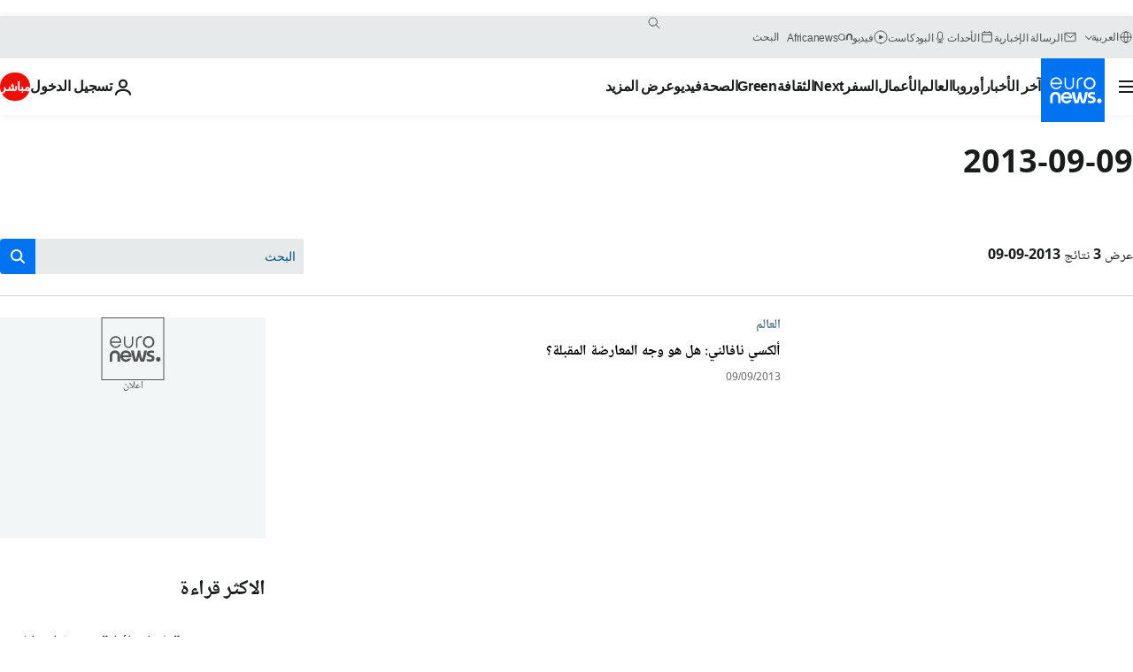

--- FILE ---
content_type: text/html; charset=UTF-8
request_url: https://arabic.euronews.com/2013/09/09
body_size: 33065
content:

<!DOCTYPE html>
<html lang="ar" dir="rtl">
<head>
  <meta charset="UTF-8">
            <title>الأرشيف - 09 Sep 2013. يورونيوز: الأخبار الدولية والأوروبية متاحة جميعها كفيديو عند الطلب | يورونيوز</title>
<meta name="description" content="09 Sep 2013 | الأرشيف : يورونيوز">
<meta name="keywords" content="الأرشيف، 09 Sep 2013">
<meta name="robots" content="max-snippet:-1, max-image-preview:large">
<meta name="news_keywords" content="الأرشيف، 09 Sep 2013">
<link rel="canonical" href="https://arabic.euronews.com/2013/09/09">
<link rel="alternate" hreflang="en" href="https://www.euronews.com/2013/09/09">
<link rel="alternate" hreflang="fr" href="https://fr.euronews.com/2013/09/09">
<link rel="alternate" hreflang="de" href="https://de.euronews.com/2013/09/09">
<link rel="alternate" hreflang="it" href="https://it.euronews.com/2013/09/09">
<link rel="alternate" hreflang="es" href="https://es.euronews.com/2013/09/09">
<link rel="alternate" hreflang="pt" href="https://pt.euronews.com/2013/09/09">
<link rel="alternate" hreflang="ru" href="https://ru.euronews.com/2013/09/09">
<link rel="alternate" hreflang="ar" href="https://arabic.euronews.com/2013/09/09">
<link rel="alternate" hreflang="tr" href="https://tr.euronews.com/2013/09/09">
<link rel="alternate" hreflang="fa" href="https://parsi.euronews.com/2013/09/09">
<link rel="alternate" hreflang="el" href="https://gr.euronews.com/2013/09/09">
<link rel="alternate" hreflang="hu" href="https://hu.euronews.com/2013/09/09">
<link rel="alternate" hreflang="x-default" href="https://www.euronews.com">
<meta property="og:locale" content="ar-AE">
<meta property="og:url" content="http://arabic.euronews.com/2013/09/09">
<meta property="og:site_name" content="euronews">
<meta property="og:type" content="website">
<meta property="og:title" content="الأرشيف - 09 Sep 2013. يورونيوز: الأخبار الدولية والأوروبية متاحة جميعها كفيديو عند الطلب">
<meta property="og:description" content="09 Sep 2013 | الأرشيف : يورونيوز">
<meta property="og:image" content="https://static.euronews.com/website/images/euronews-og-image-1200x675.png">
<meta property="og:image:width" content="1200">
<meta property="og:image:height" content="675">
<meta property="og:image:type" content="image/png">
<meta property="og:image:alt" content="الأرشيف - 09 Sep 2013. يورونيوز: الأخبار الدولية والأوروبية متاحة جميعها كفيديو عند الطلب">
<meta property="og:locale:alternate" content="en-GB">
<meta property="og:locale:alternate" content="fr-FR">
<meta property="og:locale:alternate" content="de-DE">
<meta property="og:locale:alternate" content="it-IT">
<meta property="og:locale:alternate" content="es-ES">
<meta property="og:locale:alternate" content="pt-PT">
<meta property="og:locale:alternate" content="ru-RU">
<meta property="og:locale:alternate" content="ar-AE">
<meta property="og:locale:alternate" content="tr-TR">
<meta property="og:locale:alternate" content="fa-IR">
<meta property="og:locale:alternate" content="el-GR">
<meta property="og:locale:alternate" content="hu-HU">
<meta property="og:locale:alternate:url" content="https://arabic.euronews.com/2013/09/09">

<meta name="twitter:site" content="@euronews">
<meta name="twitter:title" content="الأرشيف - 09 Sep 2013. يورونيوز: الأخبار الدولية والأوروبية متاحة جميعها كفيديو عند الطلب">
<meta name="twitter:description" content="09 Sep 2013 | الأرشيف : يورونيوز">
<meta name="twitter:card" content="summary_large_image">
<meta name="twitter:image" content="https://static.euronews.com/website/images/euronews-og-image-1200x675.png">
<meta name="twitter:image:alt" content="الأرشيف - 09 Sep 2013. يورونيوز: الأخبار الدولية والأوروبية متاحة جميعها كفيديو عند الطلب">

<meta property="fb:pages" content="240677719299264" />
    
            <link rel="apple-touch-icon" href="/apple-touch-icon.png">
  <link rel="apple-touch-icon" href="/apple-touch-icon-precomposed.png">
  <link rel="apple-touch-icon" sizes="57x57" href="/apple-touch-icon-57x57.png">
  <link rel="apple-touch-icon" sizes="60x60" href="/apple-touch-icon-60x60.png">
  <link rel="apple-touch-icon" sizes="72x72" href="/apple-touch-icon-72x72.png">
  <link rel="apple-touch-icon" sizes="76x76" href="/apple-touch-icon-76x76.png">
  <link rel="apple-touch-icon" sizes="114x114" href="/apple-touch-icon-114x114.png">
  <link rel="apple-touch-icon" sizes="120x120" href="/apple-touch-icon-120x120.png">
  <link rel="apple-touch-icon" sizes="120x120" href="/apple-touch-icon-120x120-precomposed.png">
  <link rel="apple-touch-icon" sizes="144x144" href="/apple-touch-icon-144x144.png">
  <link rel="apple-touch-icon" sizes="152x152" href="/apple-touch-icon-152x152.png">
  <link rel="apple-touch-icon" sizes="152x152" href="/apple-touch-icon-152x152-precomposed.png">
  <link rel="apple-touch-icon" sizes="180x180" href="/apple-touch-icon-180x180.png">
  <link rel="android-icon" sizes="192x192" href="/android-icon-192x192.png">
  <link rel="icon" sizes="16x16" href="/favicon-16x16.png">
  <link rel="icon" sizes="32x32" href="/favicon-32x32.png">
  <link rel="icon" sizes="48x48" href="/favicon.ico">
  <link rel="icon" sizes="96x96" href="/favicon-96x96.png">
  <link rel="icon" sizes="160x160" href="/favicon-160x160.png">
  <link rel="icon" sizes="192x192" href="/favicon-192x192.png">

    <link rel="manifest" href="/manifest.json">
  <meta name="theme-color" content="#ffffff">

  <link rel="home" href="/" title="homepage">


          <script type="application/ld+json">{
    "@context": "https://schema.org/",
    "@type": "WebSite",
    "name": "Euronews.com",
    "url": "https://arabic.euronews.com/",
    "potentialAction": {
        "@type": "SearchAction",
        "target": "https://arabic.euronews.com/search?query={search_term_string}",
        "query-input": "required name=search_term_string"
    },
    "sameAs": [
        "https://www.facebook.com/ar.euronews",
        "https://twitter.com/euronewsar",
        "https://flipboard.com/@euronewsar",
        "https://nabd.com/euronewsar",
        "https://www.linkedin.com/company/euronews",
        "https://invite.viber.com/?g2=AQAynEKDm3dEsUrZxhy28PBiLSi697%2F3VF31qMwl4uvlhHEGrcCWAaJ0syG8BuPf"
    ]
}</script>
      
    <meta name="application-name" content="euronews.com">

            <meta name="viewport" content="width=device-width, minimum-scale=1, initial-scale=1">

  
                <meta name="dfp-data" content="{&quot;rootId&quot;:&quot;6458&quot;,&quot;adUnit&quot;:&quot;&quot;,&quot;keyValues&quot;:[],&quot;level1&quot;:&quot;euronews_new&quot;,&quot;lazyLoadingOffset&quot;:300,&quot;hasSwipe&quot;:false,&quot;disabledAdSlots&quot;:[]}">

            <meta name="adobe-analytics-data" content="{&quot;site&quot;:{&quot;platform&quot;:&quot;&quot;,&quot;language&quot;:&quot;ar&quot;,&quot;primarylanguage&quot;:&quot;&quot;,&quot;secondarylanguage&quot;:&quot;&quot;,&quot;environment&quot;:&quot;prod&quot;,&quot;brand&quot;:&quot;euronews&quot;,&quot;servicetype&quot;:&quot;web&quot;,&quot;version&quot;:&quot;15.7.0&quot;},&quot;page&quot;:{&quot;pagename&quot;:&quot;euronews.multi.multi.multi.article_archive&quot;,&quot;pagehasad&quot;:&quot;&quot;,&quot;pagenumads&quot;:&quot;&quot;,&quot;sitesection&quot;:&quot;&quot;,&quot;sitesubsection1&quot;:&quot;&quot;,&quot;sitesubsection2&quot;:&quot;&quot;,&quot;pagetype&quot;:&quot;page&quot;,&quot;pageurl&quot;:&quot;arabic.euronews.com\/2013\/09\/09&quot;,&quot;pagedownloadtime&quot;:&quot;&quot;,&quot;vertical&quot;:&quot;multi&quot;,&quot;theme&quot;:&quot;multi&quot;,&quot;program&quot;:&quot;multi&quot;,&quot;contenttype&quot;:&quot;txt&quot;,&quot;menustatus&quot;:&quot;&quot;,&quot;pagereload&quot;:&quot;&quot;,&quot;pagedisplaybreakpoint&quot;:&quot;&quot;,&quot;displaybreakingnewsbar&quot;:&quot;none&quot;,&quot;swipe&quot;:&quot;none&quot;,&quot;urlpath&quot;:&quot;arabic.euronews.com\/2013\/09\/09&quot;},&quot;search&quot;:{&quot;keyword&quot;:&quot;&quot;,&quot;searchresult&quot;:&quot;&quot;},&quot;uv&quot;:{&quot;uvid&quot;:&quot;&quot;,&quot;logged&quot;:&quot;&quot;,&quot;isbot&quot;:&quot;&quot;},&quot;article&quot;:{&quot;eventid&quot;:&quot;none&quot;,&quot;storyid&quot;:&quot;none&quot;,&quot;updatedate&quot;:&quot;none&quot;,&quot;title&quot;:&quot;none&quot;,&quot;format&quot;:&quot;none&quot;,&quot;nbdayssincepublication&quot;:&quot;none&quot;,&quot;articlepromotedtobcs&quot;:&quot;&quot;,&quot;articlepromotedtohp&quot;:&quot;&quot;,&quot;technicaltags&quot;:&quot;none&quot;,&quot;contenttaxonomy&quot;:&quot;none&quot;,&quot;gallerynumber&quot;:&quot;none&quot;},&quot;login&quot;:{&quot;subscriptiontype&quot;:&quot;other&quot;,&quot;dailynl&quot;:&quot;none&quot;},&quot;video&quot;:{&quot;videoid&quot;:&quot;none&quot;,&quot;youtubevideoid&quot;:&quot;none&quot;,&quot;dailymotionvideoid&quot;:&quot;none&quot;,&quot;housenumbervidid&quot;:&quot;none&quot;,&quot;name&quot;:&quot;none&quot;,&quot;publicationdate&quot;:&quot;none&quot;,&quot;type&quot;:&quot;none&quot;,&quot;duration&quot;:&quot;none&quot;,&quot;isinplaylist&quot;:&quot;none&quot;,&quot;playlistname&quot;:&quot;none&quot;,&quot;haspreview&quot;:&quot;none&quot;,&quot;viewmode&quot;:&quot;none&quot;,&quot;playername&quot;:&quot;none&quot;,&quot;playlistnumitems&quot;:&quot;none&quot;,&quot;playlistposition&quot;:&quot;none&quot;,&quot;soundstatus&quot;:&quot;none&quot;},&quot;component&quot;:{&quot;name&quot;:&quot;&quot;,&quot;type&quot;:&quot;&quot;,&quot;action&quot;:&quot;&quot;,&quot;pagename&quot;:&quot;&quot;,&quot;actiondetail&quot;:&quot;&quot;},&quot;newsletter&quot;:{&quot;name&quot;:&quot;&quot;,&quot;location&quot;:&quot;&quot;},&quot;cm&quot;:{&quot;ssf&quot;:&quot;1&quot;},&quot;thirdPartiesDisabled&quot;:[],&quot;sendDate&quot;:null}">
  
    <meta name="app-contexts" content="[&quot;main&quot;]" >

          <link rel="preload" as="style" href="/build/e09c9fcfcc074bccb6b0-reduce-cls.css">
    <link rel="preload" as="style" href="/build/60f2680ec86092ed27b8-common.css">
    <link rel="preload" as="style" href="/build/2704ee1d94cf0ae161ea-trumps.css">
    <link rel="preload" as="style" href="/build/1e29222cf9b97f50ec61-header.css">
              <link rel="preload" as="script" href="https://securepubads.g.doubleclick.net/tag/js/gpt.js" />
      

  <link rel="preload" as="style" href="/build/d7f2f08b3a5fa1eacb1a-search_css.css">

          <style>
    #accessibility-bar,#c-burger-button-checkbox,#c-language-switcher-list-open,.c-breaking-news,.c-language-switcher__list,.c-search-form__loader, .o-site-hr__second-level__dropdown,.o-site-hr__second-level__dropdown-mask,.o-site-hr__sidebar,.o-site-hr__sidebar-mask{display:none}
    .c-bar-now .c-tags-list,.c-bar-now__container,.c-navigation-bar,.c-navigation-bar__wrappable-list,.c-search-form.c-search-engine,.o-site-hr__first-level__container,.o-site-hr__second-level__container,.o-site-hr__second-level__links,.o-site-hr__second-level__burger-logo,.c-burger-button{display:flex}

    @supports (content-visibility: hidden) {
      .o-site-hr__second-level__dropdown,.o-site-hr__sidebar {
        display: flex;
        content-visibility: hidden;
      }
    }
  </style>

    <link rel="stylesheet" href="/build/e09c9fcfcc074bccb6b0-reduce-cls.css">
    <link rel="stylesheet" href="/build/60f2680ec86092ed27b8-common.css">
    <link rel="stylesheet" href="/build/2704ee1d94cf0ae161ea-trumps.css">
    <link rel="stylesheet" href="/build/1e29222cf9b97f50ec61-header.css">
    <link rel="stylesheet" href="/build/509b54a72fb69fe05136-didomi.css">

  
  <link rel="stylesheet" href="/build/d7f2f08b3a5fa1eacb1a-search_css.css">

        <style>@font-face{font-family: "Arial size-adjust";font-style: normal;font-weight: 400;font-display: swap;src: local("Arial");size-adjust: 102.5%;}body{font-family: 'Arial size-adjust', Arial, sans-serif;}</style>

    <link rel="stylesheet" href="/build/b5b37f62425d5ec7ace6-fonts_secondary.css">
          
          
      
  
              <link rel="preconnect" href="https://static.euronews.com">
      <link rel="preconnect" href="https://api.privacy-center.org">
      <link rel="preconnect" href="https://sdk.privacy-center.org">
      <link rel="preconnect" href="https://www.googletagservices.com">
      <link rel="preconnect" href="https://pagead2.googlesyndication.com">
              <link rel="dns-prefetch" href="//scripts.opti-digital.com">
                  <link rel="dns-prefetch" href="https://connect.facebook.net">
                  <link rel="dns-prefetch" href="https://ping.chartbeat.net">
        <link rel="dns-prefetch" href="https://static.chartbeat.com">
        
    <script>
  window.euronewsEnvs = JSON.parse('{"PUBLIC_GIGYA_API_KEY":"4_G3z5aGNUymdcrkV9z9qOAg","PUBLIC_INSIDER_PARTNER_NAME":"euronewsfr","PUBLIC_INSIDER_PARTNER_ID":"10008155","PUBLIC_APP_ENV":"prod","PUBLIC_URLS_BASE":"euronews.com"}');
</script>


  <script> performance.mark('enw-first-script'); </script>
            <script id="euronews-initial-server-data">
                              window.getInitialServerData = () => ({"context":{"website":"euronews","pageType":"articlearchive","servicetype":"web","features":["euronewsUUIDManager","userNavigationActivity","didomi","googleGpt","advertisingOptiDigital","wallpaper","DVTargetingSignalsManager","bombora","insider","scrollRestore","adobe"],"featureFlipping":{"fast":{"adobe":{"languages":{"en":true,"fr":true,"de":true,"it":true,"es":true,"pt":true,"tr":true,"pl":true,"ru":true,"ar":true,"fa":true,"el":true,"hu":true},"thirdpart":true,"description":"Analytics tracking"},"adobeAudienceManager":{"languages":{"en":true,"fr":true,"de":true,"it":true,"es":true,"pt":true,"tr":true,"pl":true,"ru":true,"ar":true,"fa":true,"el":true,"hu":true},"thirdpart":true,"description":"_"},"adsAutorefresh":{"languages":{"en":false,"ar":false,"de":false,"el":false,"es":false,"fa":false,"fr":false,"hu":false,"it":false,"pt":false,"ru":false,"tr":false,"pl":false},"thirdpart":false,"description":"Permet un autorefresh auto des pubs toutes les X secondes"},"adsLazyloading":{"languages":{"en":true,"fr":true,"de":true,"it":true,"es":true,"pt":true,"tr":true,"pl":true,"ru":true,"ar":true,"fa":true,"el":true,"hu":true},"thirdpart":false,"description":"Permet d\u2019afficher les pubs au fur \u00e0 mesure du scroll d\u2019un utilisateur sur nos pages, ce qui permet d\u2019acc\u00e9l\u00e9rer le chargement du haut de page"},"advertising":{"languages":{"en":false,"fr":false,"de":false,"it":false,"es":false,"pt":false,"tr":false,"pl":false,"ru":false,"ar":false,"fa":false,"el":false,"hu":false},"thirdpart":false,"description":"to enable new advertising core (while double run, we use old advertising when this key is off)"},"advertisingOptiDigital":{"languages":{"en":true,"fr":true,"de":true,"it":true,"es":true,"pt":true,"tr":true,"pl":true,"ru":true,"ar":true,"fa":true,"el":true,"hu":true},"thirdpart":true,"description":"New Advertising management with OptiDigital"},"advertisingSingleRequestMode":{"languages":{"en":false,"ar":false,"de":false,"el":false,"es":false,"fa":false,"fr":false,"hu":false,"it":false,"pt":false,"ru":false,"tr":false,"pl":false},"thirdpart":false,"description":"WARNING: WHEN TURNED ON IT MAKES AD REQUEST COUNT EXPLODE AND LEADS TO TERRIBLE IMPRESSION\/REQUEST RATIO\nenable singleRequest mode for new advertising implementation (will do multirequest if disabled)"},"analytics":{"languages":{"en":true,"fr":true,"de":true,"it":true,"es":true,"pt":true,"tr":true,"pl":true,"ru":true,"ar":true,"fa":true,"el":true,"hu":true},"thirdpart":false,"description":"_"},"autorefresh":{"languages":{"en":true,"fr":true,"de":true,"it":true,"es":true,"pt":true,"tr":true,"pl":true,"ru":true,"ar":true,"fa":true,"el":true,"hu":true},"thirdpart":false,"description":"_"},"bcovery":{"languages":{"en":false,"ar":false,"de":false,"el":false,"es":false,"fa":false,"fr":false,"hu":false,"it":false,"pt":false,"ru":false,"tr":false,"pl":false},"thirdpart":true,"description":"_"},"bombora":{"languages":{"en":true,"fr":true,"de":true,"it":true,"es":true,"pt":true,"tr":true,"pl":true,"ru":true,"ar":true,"fa":false,"el":true,"hu":true},"thirdpart":true,"description":"_"},"bomboraStandardTag":{"languages":{"en":true,"fr":true,"de":true,"it":true,"es":true,"pt":true,"tr":true,"pl":true,"ru":true,"ar":true,"fa":false,"el":true,"hu":true},"thirdpart":true,"description":"_"},"breakingNewsBanner":{"languages":{"en":true,"fr":true,"de":true,"it":true,"es":true,"pt":true,"tr":true,"pl":true,"ru":true,"ar":true,"fa":true,"el":true,"hu":true},"thirdpart":false,"description":"_"},"caption":{"languages":{"en":true,"fr":true,"de":true,"it":true,"es":true,"pt":true,"tr":true,"pl":true,"ru":true,"ar":true,"fa":true,"el":true,"hu":true},"thirdpart":false,"description":"_"},"chartbeat":{"languages":{"en":true,"fr":true,"de":true,"it":true,"es":true,"pt":true,"tr":true,"pl":true,"ru":true,"ar":true,"fa":true,"el":true,"hu":true},"thirdpart":true,"description":"chartbeat.js is the Javascript code for the standard web tracking"},"chartbeat_mab":{"languages":{"en":true,"fr":true,"de":true,"it":true,"es":true,"pt":true,"tr":true,"pl":true,"ru":true,"ar":true,"fa":true,"el":true,"hu":true},"thirdpart":true,"description":"chartbeat_mab.js is the library for Chartbeat's headline testing functionality"},"connatix":{"languages":{"en":true,"fr":true,"de":true,"it":true,"es":true,"pt":true,"tr":true,"pl":true,"ru":true,"ar":true,"fa":true,"el":true,"hu":true},"thirdpart":true,"description":"_"},"connatixSticky":{"languages":{"en":false,"fr":false,"de":false,"it":false,"es":false,"pt":false,"tr":false,"pl":false,"ru":false,"ar":false,"fa":false,"el":false,"hu":false},"thirdpart":false,"description":"_"},"consentTemplates":{"languages":{"en":false,"fr":false,"de":false,"it":false,"es":false,"pt":false,"tr":false,"pl":false,"ru":false,"ar":false,"fa":false,"el":false,"hu":false},"thirdpart":false,"description":"consent notices (Didomi, ...)"},"dailymotion":{"languages":{"en":true,"fr":true,"de":true,"it":true,"es":true,"pt":true,"tr":true,"pl":true,"ru":false,"ar":true,"fa":false,"el":true,"hu":true},"thirdpart":false,"description":"_"},"datalayerManager":{"languages":{"en":false,"ar":false,"de":false,"el":false,"es":false,"fa":false,"fr":false,"hu":false,"it":false,"pt":false,"ru":false,"tr":false,"pl":false},"thirdpart":false,"description":"_"},"didomi":{"languages":{"en":true,"fr":true,"de":true,"it":true,"es":true,"pt":true,"tr":true,"pl":true,"ru":true,"ar":true,"fa":true,"el":true,"hu":true},"thirdpart":true,"description":null},"doubleVerify":{"languages":{"en":true,"fr":true,"de":true,"it":true,"es":true,"pt":true,"tr":true,"pl":true,"ru":true,"ar":true,"fa":true,"el":true,"hu":true},"thirdpart":true,"description":"_"},"durationMedia":{"languages":{"en":true,"fr":true,"de":true,"it":true,"es":true,"pt":true,"tr":true,"pl":true,"ru":true,"ar":true,"fa":true,"el":true,"hu":true},"thirdpart":true,"description":"_"},"DVTargetingSignalsManager":{"languages":{"en":true,"fr":true,"de":true,"it":true,"es":true,"pt":true,"tr":true,"pl":true,"ru":true,"ar":true,"fa":true,"el":true,"hu":true},"thirdpart":false,"description":"This feature aims to manage DV Targeting Signals.\r\nFor example: retrieving Targeting Signals, updating the advertising Datalayer, and storing DV Contextual Signals to the database."},"euronewsUUIDManager":{"languages":{"en":true,"fr":true,"de":true,"it":true,"es":true,"pt":true,"tr":true,"pl":true,"ru":true,"ar":true,"fa":true,"el":true,"hu":true},"thirdpart":false,"description":"This feature ensures each client has a persistent UUID by retrieving it from IndexedDB or cookies, or generating and storing one if it doesn\u2019t exist. The UUID is used by other features and services for consistent client identification."},"facebook":{"languages":{"en":true,"fr":true,"de":true,"it":true,"es":true,"pt":true,"tr":true,"pl":true,"ru":true,"ar":true,"fa":true,"el":true,"hu":true},"thirdpart":true,"description":null},"football":{"languages":{"en":true,"fr":true,"de":true,"it":true,"es":true,"pt":true,"tr":true,"pl":false,"ru":true,"ar":true,"fa":true,"el":true,"hu":true},"thirdpart":false,"description":"This FF is made to manage FootballLeagueDataHandler service"},"footballLeagueResults":{"languages":{"en":true,"ar":true,"de":true,"el":true,"es":true,"fa":true,"fr":true,"hu":true,"it":true,"pt":true,"ru":true,"tr":true,"pl":false},"thirdpart":false,"description":"This is for the service that manage the display\/management of the widget of football league results that we can find on the home page and other footblall pages"},"gallery":{"languages":{"en":true,"fr":true,"de":true,"it":true,"es":true,"pt":true,"tr":true,"pl":true,"ru":true,"ar":true,"fa":true,"el":true,"hu":true},"thirdpart":false,"description":"Widget Gallery"},"geoBlocking":{"languages":{"en":true,"ar":true,"de":true,"el":true,"es":true,"fa":true,"fr":true,"hu":true,"it":true,"pt":true,"ru":true,"tr":true,"pl":true},"thirdpart":false,"description":"_"},"geoedge":{"languages":{"en":true,"fr":true,"de":true,"it":true,"es":true,"pt":true,"tr":true,"pl":true,"ru":true,"ar":true,"fa":true,"el":true,"hu":true},"thirdpart":true,"description":"_"},"gigya":{"languages":{"en":true,"fr":true,"de":true,"it":true,"es":true,"pt":true,"tr":true,"pl":true,"ru":true,"ar":true,"fa":true,"el":true,"hu":true},"thirdpart":false,"description":"Login Euronews via SAP\/GIGYA"},"global_footer":{"languages":{"en":true,"fr":true,"de":true,"it":true,"es":true,"pt":true,"tr":true,"pl":true,"ru":true,"ar":true,"fa":true,"el":true,"hu":true},"thirdpart":true,"description":null},"googleGpt":{"languages":{"en":true,"fr":true,"de":true,"it":true,"es":true,"pt":true,"tr":true,"pl":true,"ru":true,"ar":true,"fa":true,"el":true,"hu":true},"thirdpart":true,"description":"GPT is mandatory for all the advertisement stack"},"google_analytics":{"languages":{"en":false,"ar":false,"de":false,"el":false,"es":false,"fa":false,"fr":false,"hu":false,"it":false,"pt":false,"ru":false,"tr":false,"pl":false},"thirdpart":true,"description":"_"},"google_gtm":{"languages":{"en":true,"fr":true,"de":true,"it":true,"es":true,"pt":true,"tr":true,"pl":true,"ru":true,"ar":true,"fa":true,"el":true,"hu":true},"thirdpart":true,"description":null},"grafanaFaro":{"languages":{"en":false,"fr":false,"de":false,"it":false,"es":false,"pt":false,"tr":false,"pl":false,"ru":false,"ar":false,"fa":false,"el":false,"hu":false},"thirdpart":false,"description":"_"},"gtag":{"languages":{"en":true,"fr":true,"de":true,"it":true,"es":true,"pt":true,"tr":true,"pl":true,"ru":true,"ar":true,"fa":true,"el":true,"hu":true},"thirdpart":true,"description":"_"},"header_redesign":{"languages":{"en":true,"fr":true,"de":true,"it":true,"es":true,"pt":true,"tr":true,"pl":true,"ru":true,"ar":true,"fa":true,"el":true,"hu":true},"thirdpart":false,"description":"FF qui active l'affichage du Header Redesign"},"home_new_design":{"languages":{"en":false,"fr":false,"de":false,"it":false,"es":false,"pt":false,"tr":false,"pl":false,"ru":false,"ar":false,"fa":false,"el":false,"hu":false},"thirdpart":false,"description":"Home New Design 2025"},"https":{"languages":{"en":true,"fr":true,"de":true,"it":true,"es":true,"pt":true,"tr":true,"pl":true,"ru":true,"ar":true,"fa":true,"el":true,"hu":true},"thirdpart":false,"description":null},"iaDisclaimerReporting":{"languages":{"en":true,"fr":true,"de":true,"it":true,"es":true,"pt":true,"tr":true,"pl":true,"ru":true,"ar":true,"fa":true,"el":true,"hu":true},"thirdpart":false,"description":"Display the IA Disclaimer"},"insider":{"languages":{"en":true,"fr":true,"de":true,"it":true,"es":true,"pt":true,"tr":true,"pl":true,"ru":true,"ar":true,"fa":true,"el":true,"hu":true},"thirdpart":true,"description":"_"},"jobbio":{"languages":{"en":false,"fr":false,"de":false,"it":false,"es":false,"pt":false,"tr":false,"pl":false,"ru":false,"ar":false,"fa":false,"el":false,"hu":false},"thirdpart":true,"description":"_"},"justIn":{"languages":{"en":true,"fr":true,"de":true,"it":true,"es":true,"pt":true,"tr":true,"pl":true,"ru":true,"ar":true,"fa":true,"el":true,"hu":true},"thirdpart":false,"description":"_"},"justInTimeline":{"languages":{"en":true,"fr":true,"de":true,"it":true,"es":true,"pt":true,"tr":true,"pl":true,"ru":true,"ar":true,"fa":true,"el":true,"hu":true},"thirdpart":false,"description":"Justin template new design 2025"},"lazyblock":{"languages":{"en":false,"ar":false,"de":false,"el":false,"es":false,"fa":false,"fr":false,"hu":true,"it":false,"pt":false,"ru":false,"tr":true,"pl":false},"thirdpart":false},"lazyload":{"languages":{"en":true,"fr":true,"de":true,"it":true,"es":true,"pt":true,"tr":true,"pl":true,"ru":true,"ar":true,"fa":true,"el":true,"hu":true},"thirdpart":false,"description":"_"},"leaderboardUnderHeader":{"languages":{"en":true,"ar":true,"de":false,"el":false,"es":false,"fa":true,"fr":false,"hu":false,"it":false,"pt":false,"ru":false,"tr":false,"pl":false},"thirdpart":false,"description":"main leaderboard under header instead of above on article page"},"linkObfuscator":{"languages":{"en":true,"fr":true,"de":true,"it":true,"es":true,"pt":true,"tr":true,"pl":true,"ru":true,"ar":true,"fa":true,"el":true,"hu":true},"thirdpart":false,"description":"This feature aims to obfuscate all links for which the obfuscation is implemented in the Twig template."},"liveramp":{"languages":{"en":true,"fr":true,"de":true,"it":true,"es":true,"pt":true,"tr":true,"pl":true,"ru":true,"ar":true,"fa":true,"el":true,"hu":true},"thirdpart":true,"description":"https:\/\/liveramp.com\/"},"login":{"languages":{"en":true,"fr":true,"de":true,"it":true,"es":true,"pt":true,"tr":true,"pl":true,"ru":true,"ar":true,"fa":true,"el":true,"hu":true},"thirdpart":false,"description":"Allow login for Gigya"},"loginWall":{"languages":{"en":false,"fr":true,"de":false,"it":false,"es":true,"pt":false,"tr":false,"pl":false,"ru":false,"ar":false,"fa":false,"el":false,"hu":false},"thirdpart":false,"description":"_"},"longerCacheStrategy":{"languages":{"en":true,"fr":true,"de":true,"it":true,"es":true,"pt":true,"tr":true,"pl":true,"ru":true,"ar":true,"fa":true,"el":true,"hu":true},"thirdpart":false,"description":"Enable longer cache on various pages (see EW-5784)"},"nativo":{"languages":{"en":true,"fr":true,"de":true,"it":true,"es":true,"pt":true,"tr":true,"pl":true,"ru":true,"ar":true,"fa":true,"el":true,"hu":true},"thirdpart":false,"description":"_"},"new_liveblogging":{"languages":{"en":true,"fr":true,"de":true,"it":true,"es":true,"pt":true,"tr":true,"pl":true,"ru":true,"ar":true,"fa":true,"el":true,"hu":true},"thirdpart":false,"description":"Activate new Arena liveblogging feature (with TypeScript service)"},"nonli":{"languages":{"en":true,"fr":true,"de":true,"it":true,"es":true,"pt":true,"tr":true,"pl":true,"ru":true,"ar":true,"fa":true,"el":true,"hu":true},"thirdpart":true,"description":"This TP replace echobox to publish automatically our articles on social networks"},"outbrain":{"languages":{"en":true,"fr":true,"de":true,"it":true,"es":true,"pt":true,"tr":true,"pl":true,"ru":true,"ar":true,"fa":true,"el":true,"hu":true},"thirdpart":true,"description":"_"},"outbrain_lazyloading":{"languages":{"en":true,"fr":true,"de":true,"it":true,"es":true,"pt":true,"tr":true,"pl":true,"ru":true,"ar":true,"fa":true,"el":true,"hu":true},"thirdpart":true,"description":"_"},"ownpage":{"languages":{"en":true,"ar":true,"de":true,"el":true,"es":true,"fa":true,"fr":true,"hu":true,"it":true,"pt":true,"ru":true,"tr":true,"pl":false},"thirdpart":true,"description":"newsletter"},"pfp-ima":{"languages":{"en":false,"ar":false,"de":false,"el":false,"es":false,"fa":false,"fr":false,"hu":false,"it":false,"pt":false,"ru":false,"tr":false,"pl":false},"thirdpart":false,"description":"_"},"pfpLive":{"languages":{"en":true,"fr":true,"de":true,"it":true,"es":true,"pt":true,"tr":true,"pl":true,"ru":true,"ar":true,"fa":false,"el":true,"hu":true},"thirdpart":false,"description":"_"},"pfpVOD":{"languages":{"en":true,"fr":true,"de":true,"it":true,"es":true,"pt":true,"tr":true,"pl":true,"ru":false,"ar":true,"fa":false,"el":true,"hu":true},"thirdpart":false,"description":"_"},"player_lazyload_click":{"languages":{"en":true,"fr":true,"de":true,"it":true,"es":true,"pt":true,"tr":true,"pl":true,"ru":true,"ar":true,"fa":true,"el":true,"hu":true},"thirdpart":false,"description":null},"scribblelive":{"languages":{"en":true,"ar":true,"de":true,"el":true,"es":true,"fa":true,"fr":true,"hu":true,"it":true,"pt":true,"ru":true,"tr":true,"pl":false},"thirdpart":true},"scrollRestore":{"languages":{"en":true,"fr":true,"de":true,"it":true,"es":true,"pt":true,"tr":true,"pl":true,"ru":true,"ar":true,"fa":true,"el":true,"hu":true},"thirdpart":false,"description":"This feature sets the browser's scrollRestoration property to 'manual', ensuring the scroll position resets to the top of the page upon refresh"},"search":{"languages":{"en":true,"fr":true,"de":true,"it":true,"es":true,"pt":true,"tr":true,"pl":true,"ru":true,"ar":true,"fa":true,"el":true,"hu":true},"thirdpart":false,"description":"_"},"sentry":{"languages":{"en":true,"fr":true,"de":true,"it":true,"es":true,"pt":true,"tr":true,"pl":true,"ru":true,"ar":true,"fa":true,"el":true,"hu":true},"thirdpart":true,"description":"APM - Technical TP"},"socialManager":{"languages":{"en":true,"fr":true,"de":true,"it":true,"es":true,"pt":true,"tr":true,"pl":true,"ru":true,"ar":true,"fa":true,"el":true,"hu":true},"thirdpart":false,"description":"Social manager TS service for social network popup management"},"StickyFloor":{"languages":{"en":true,"fr":true,"de":true,"it":true,"es":true,"pt":true,"tr":true,"pl":true,"ru":true,"ar":true,"fa":true,"el":true,"hu":true},"thirdpart":false,"description":null},"streamAMP":{"languages":{"en":false,"ar":false,"de":false,"el":false,"es":false,"fa":false,"fr":false,"hu":false,"it":false,"pt":false,"ru":false,"tr":false,"pl":false},"thirdpart":true},"style_css_site_header":{"languages":{"en":false,"ar":false,"de":false,"el":false,"es":false,"fa":false,"fr":false,"hu":false,"it":false,"pt":false,"ru":false,"tr":false,"pl":false},"thirdpart":false,"description":"Ex\u00e9cuter le CSS du Site Header dans directement dans <style> dans <head>, et en premier, ind\u00e9pendamment des autres fichiers CSS."},"survey_popup":{"languages":{"en":false,"fr":false,"de":false,"it":false,"es":false,"pt":false,"tr":false,"pl":false,"ru":false,"ar":false,"fa":false,"el":false,"hu":false},"thirdpart":false,"description":null},"swiper":{"languages":{"en":true,"fr":true,"de":true,"it":true,"es":true,"pt":true,"tr":true,"pl":true,"ru":true,"ar":true,"fa":true,"el":true,"hu":true},"thirdpart":false,"description":"_"},"swipe_article":{"languages":{"en":true,"fr":true,"de":true,"it":true,"es":true,"pt":true,"tr":true,"pl":true,"ru":true,"ar":true,"fa":true,"el":true,"hu":true},"thirdpart":false,"description":"_"},"teads":{"languages":{"en":true,"fr":true,"de":true,"it":true,"es":true,"pt":true,"tr":true,"pl":true,"ru":true,"ar":true,"fa":true,"el":true,"hu":true},"thirdpart":true,"description":"Renomm\u00e9e depuis \"teadsCookielessTag\" pour le nouveau script advertising."},"teadsCookielessTag":{"languages":{"en":true,"fr":true,"de":true,"it":true,"es":true,"pt":true,"tr":true,"pl":true,"ru":true,"ar":true,"fa":true,"el":true,"hu":true},"thirdpart":true,"description":"Ancienne cl\u00e9, utilis\u00e9e avec l'ancien script advertising, remplac\u00e9e par \"teads\"."},"telemetry-php":{"languages":{"en":false,"fr":false,"de":false,"it":false,"es":false,"pt":false,"tr":false,"pl":false,"ru":false,"ar":false,"fa":false,"el":false,"hu":false},"thirdpart":false,"description":"D\u00e9sactive l'Open Telemetry -> Grafana\r\nSur le site cot\u00e9 FRONT\/PHP"},"telemetry-ts":{"languages":{"en":false,"fr":false,"de":false,"it":false,"es":false,"pt":false,"tr":false,"pl":false,"ru":false,"ar":false,"fa":false,"el":false,"hu":false},"thirdpart":false,"description":"Grafana openTelemetry for Front TS"},"textToSpeech":{"languages":{"en":true,"fr":true,"de":true,"it":true,"es":true,"pt":true,"tr":true,"pl":true,"ru":true,"ar":true,"fa":true,"el":true,"hu":true},"thirdpart":true,"description":"Solution de synthese vocale convertissant le texte en audio."},"tmpTestNewImageServer":{"languages":{"en":true,"fr":true,"de":true,"it":true,"es":true,"pt":true,"tr":true,"pl":true,"ru":true,"ar":true,"fa":true,"el":true,"hu":true},"thirdpart":false,"description":"this must be temporary! rewrite static.euronews.com article image to images.euronews.com"},"twitter":{"languages":{"en":true,"fr":true,"de":true,"it":true,"es":true,"pt":true,"tr":true,"pl":true,"ru":true,"ar":true,"fa":true,"el":true,"hu":true},"thirdpart":true,"description":"_"},"userNavigationActivity":{"languages":{"en":true,"fr":true,"de":true,"it":true,"es":true,"pt":true,"tr":true,"pl":true,"ru":true,"ar":true,"fa":true,"el":true,"hu":true},"thirdpart":false,"description":"Service that stores user last visited page and last language"},"video":{"languages":{"en":true,"fr":true,"de":true,"it":true,"es":true,"pt":true,"tr":true,"pl":true,"ru":true,"ar":true,"fa":true,"el":true,"hu":true},"thirdpart":false,"description":"Video Player for article pages"},"vuukle":{"languages":{"en":true,"fr":true,"de":true,"it":true,"es":true,"pt":true,"tr":true,"pl":false,"ru":true,"ar":true,"fa":true,"el":true,"hu":true},"thirdpart":true,"description":"_"},"wallpaper":{"languages":{"en":true,"fr":true,"de":true,"it":true,"es":true,"pt":true,"tr":true,"pl":true,"ru":true,"ar":true,"fa":true,"el":true,"hu":true},"thirdpart":false,"description":"_"},"weatherCarousel":{"languages":{"en":true,"fr":true,"de":true,"it":true,"es":true,"pt":true,"tr":true,"pl":true,"ru":true,"ar":true,"fa":true,"el":true,"hu":true},"thirdpart":false,"description":"Service for the carousel on the weather town page"},"weatherSearch":{"languages":{"en":true,"fr":true,"de":true,"it":true,"es":true,"pt":true,"tr":true,"pl":true,"ru":true,"ar":true,"fa":true,"el":true,"hu":true},"thirdpart":false,"description":"_"},"widgets":{"languages":{"en":true,"fr":true,"de":true,"it":true,"es":true,"pt":true,"tr":true,"pl":true,"ru":true,"ar":true,"fa":true,"el":true,"hu":true},"thirdpart":false,"description":"This is for Typescript widget service"},"yieldbird":{"languages":{"en":true,"fr":true,"de":true,"it":true,"es":true,"pt":true,"tr":true,"pl":true,"ru":true,"ar":true,"fa":true,"el":true,"hu":true},"thirdpart":true,"description":"_"},"automatad":{"languages":{"en":true,"ar":true,"de":true,"el":true,"es":true,"fa":true,"fr":true,"hu":true,"it":true,"pt":true,"ru":true,"tr":true,"pl":true},"thirdpart":true,"description":"_"},"DurationMedia":{"languages":{"en":true,"fr":true,"de":true,"it":true,"es":true,"pt":true,"tr":true,"pl":true,"ru":true,"ar":true,"fa":true,"el":true,"hu":true},"thirdpart":true,"description":"_"},"linkedinNext":{"languages":{"en":true,"ar":false,"de":false,"el":false,"es":false,"fa":false,"fr":false,"hu":false,"it":false,"pt":false,"ru":false,"tr":false,"pl":false},"thirdpart":true},"mailmunch":{"languages":{"en":true,"ar":true,"de":true,"el":true,"es":true,"fa":true,"fr":true,"hu":true,"it":true,"pt":true,"ru":true,"tr":true,"pl":false},"thirdpart":true},"popup_message_all_website":{"languages":{"en":false,"ar":false,"de":false,"el":false,"es":false,"fa":false,"fr":false,"hu":false,"it":false,"pt":false,"ru":false,"tr":false,"pl":false},"thirdpart":false},"popup_message_live":{"languages":{"en":false,"ar":false,"de":false,"el":false,"es":false,"fa":false,"fr":false,"hu":false,"it":false,"pt":false,"ru":false,"tr":false,"pl":false},"thirdpart":false},"video_autoplay":{"languages":{"en":true,"fr":true,"de":true,"it":true,"es":true,"pt":true,"tr":true,"pl":true,"ru":true,"ar":true,"fa":true,"el":true,"hu":true},"thirdpart":false,"description":null}},"slow":{"adobe":{"languages":{"en":true,"fr":true,"de":true,"it":true,"es":true,"pt":true,"tr":true,"pl":true,"ru":true,"ar":true,"fa":true,"el":true,"hu":true},"thirdpart":true,"description":"Analytics tracking"},"adobeAudienceManager":{"languages":{"en":true,"fr":true,"de":true,"it":true,"es":true,"pt":true,"tr":true,"pl":true,"ru":true,"ar":true,"fa":true,"el":true,"hu":true},"thirdpart":true,"description":"_"},"adsAutorefresh":{"languages":{"en":false,"ar":false,"de":false,"el":false,"es":false,"fa":false,"fr":false,"hu":false,"it":false,"pt":false,"ru":false,"tr":false,"pl":false},"thirdpart":false,"description":"Permet un autorefresh auto des pubs toutes les X secondes"},"adsLazyloading":{"languages":{"en":true,"fr":true,"de":true,"it":true,"es":true,"pt":true,"tr":true,"pl":true,"ru":true,"ar":true,"fa":true,"el":true,"hu":true},"thirdpart":false,"description":"Permet d\u2019afficher les pubs au fur \u00e0 mesure du scroll d\u2019un utilisateur sur nos pages, ce qui permet d\u2019acc\u00e9l\u00e9rer le chargement du haut de page"},"advertising":{"languages":{"en":false,"fr":false,"de":false,"it":false,"es":false,"pt":false,"tr":false,"pl":false,"ru":false,"ar":false,"fa":false,"el":false,"hu":false},"thirdpart":false,"description":"to enable new advertising core (while double run, we use old advertising when this key is off)"},"advertisingOptiDigital":{"languages":{"en":true,"fr":true,"de":true,"it":true,"es":true,"pt":true,"tr":true,"pl":true,"ru":true,"ar":true,"fa":true,"el":true,"hu":true},"thirdpart":true,"description":"New Advertising management with OptiDigital"},"advertisingSingleRequestMode":{"languages":{"en":false,"ar":false,"de":false,"el":false,"es":false,"fa":false,"fr":false,"hu":false,"it":false,"pt":false,"ru":false,"tr":false,"pl":false},"thirdpart":false,"description":"WARNING: WHEN TURNED ON IT MAKES AD REQUEST COUNT EXPLODE AND LEADS TO TERRIBLE IMPRESSION\/REQUEST RATIO\nenable singleRequest mode for new advertising implementation (will do multirequest if disabled)"},"analytics":{"languages":{"en":true,"fr":true,"de":true,"it":true,"es":true,"pt":true,"tr":true,"pl":true,"ru":true,"ar":true,"fa":true,"el":true,"hu":true},"thirdpart":false,"description":"_"},"autorefresh":{"languages":{"en":true,"fr":true,"de":true,"it":true,"es":true,"pt":true,"tr":true,"pl":true,"ru":true,"ar":true,"fa":true,"el":true,"hu":true},"thirdpart":false,"description":"_"},"bcovery":{"languages":{"en":false,"ar":false,"de":false,"el":false,"es":false,"fa":false,"fr":false,"hu":false,"it":false,"pt":false,"ru":false,"tr":false,"pl":false},"thirdpart":true,"description":"_"},"bombora":{"languages":{"en":true,"fr":true,"de":true,"it":true,"es":true,"pt":true,"tr":true,"pl":true,"ru":true,"ar":true,"fa":false,"el":true,"hu":true},"thirdpart":true,"description":"_"},"bomboraStandardTag":{"languages":{"en":true,"fr":true,"de":true,"it":true,"es":true,"pt":true,"tr":true,"pl":true,"ru":true,"ar":true,"fa":false,"el":true,"hu":true},"thirdpart":true,"description":"_"},"breakingNewsBanner":{"languages":{"en":true,"fr":true,"de":true,"it":true,"es":true,"pt":true,"tr":true,"pl":true,"ru":true,"ar":true,"fa":true,"el":true,"hu":true},"thirdpart":false,"description":"_"},"caption":{"languages":{"en":true,"fr":true,"de":true,"it":true,"es":true,"pt":true,"tr":true,"pl":true,"ru":true,"ar":true,"fa":true,"el":true,"hu":true},"thirdpart":false,"description":"_"},"chartbeat":{"languages":{"en":true,"fr":true,"de":true,"it":true,"es":true,"pt":true,"tr":true,"pl":true,"ru":true,"ar":true,"fa":true,"el":true,"hu":true},"thirdpart":true,"description":"chartbeat.js is the Javascript code for the standard web tracking"},"chartbeat_mab":{"languages":{"en":true,"fr":true,"de":true,"it":true,"es":true,"pt":true,"tr":true,"pl":true,"ru":true,"ar":true,"fa":true,"el":true,"hu":true},"thirdpart":true,"description":"chartbeat_mab.js is the library for Chartbeat's headline testing functionality"},"connatix":{"languages":{"en":true,"fr":true,"de":true,"it":true,"es":true,"pt":true,"tr":true,"pl":true,"ru":true,"ar":true,"fa":true,"el":true,"hu":true},"thirdpart":true,"description":"_"},"connatixSticky":{"languages":{"en":false,"fr":false,"de":false,"it":false,"es":false,"pt":false,"tr":false,"pl":false,"ru":false,"ar":false,"fa":false,"el":false,"hu":false},"thirdpart":false,"description":"_"},"consentTemplates":{"languages":{"en":false,"fr":false,"de":false,"it":false,"es":false,"pt":false,"tr":false,"pl":false,"ru":false,"ar":false,"fa":false,"el":false,"hu":false},"thirdpart":false,"description":"consent notices (Didomi, ...)"},"dailymotion":{"languages":{"en":true,"fr":true,"de":true,"it":true,"es":true,"pt":true,"tr":true,"pl":true,"ru":false,"ar":true,"fa":false,"el":true,"hu":true},"thirdpart":false,"description":"_"},"datalayerManager":{"languages":{"en":false,"ar":false,"de":false,"el":false,"es":false,"fa":false,"fr":false,"hu":false,"it":false,"pt":false,"ru":false,"tr":false,"pl":false},"thirdpart":false,"description":"_"},"didomi":{"languages":{"en":true,"fr":true,"de":true,"it":true,"es":true,"pt":true,"tr":true,"pl":true,"ru":true,"ar":true,"fa":true,"el":true,"hu":true},"thirdpart":true,"description":null},"doubleVerify":{"languages":{"en":true,"fr":true,"de":true,"it":true,"es":true,"pt":true,"tr":true,"pl":true,"ru":true,"ar":true,"fa":true,"el":true,"hu":true},"thirdpart":true,"description":"_"},"durationMedia":{"languages":{"en":true,"fr":true,"de":true,"it":true,"es":true,"pt":true,"tr":true,"pl":true,"ru":true,"ar":true,"fa":true,"el":true,"hu":true},"thirdpart":true,"description":"_"},"DVTargetingSignalsManager":{"languages":{"en":true,"fr":true,"de":true,"it":true,"es":true,"pt":true,"tr":true,"pl":true,"ru":true,"ar":true,"fa":true,"el":true,"hu":true},"thirdpart":false,"description":"This feature aims to manage DV Targeting Signals.\r\nFor example: retrieving Targeting Signals, updating the advertising Datalayer, and storing DV Contextual Signals to the database."},"euronewsUUIDManager":{"languages":{"en":true,"fr":true,"de":true,"it":true,"es":true,"pt":true,"tr":true,"pl":true,"ru":true,"ar":true,"fa":true,"el":true,"hu":true},"thirdpart":false,"description":"This feature ensures each client has a persistent UUID by retrieving it from IndexedDB or cookies, or generating and storing one if it doesn\u2019t exist. The UUID is used by other features and services for consistent client identification."},"facebook":{"languages":{"en":true,"fr":true,"de":true,"it":true,"es":true,"pt":true,"tr":true,"pl":true,"ru":true,"ar":true,"fa":true,"el":true,"hu":true},"thirdpart":true,"description":null},"football":{"languages":{"en":true,"fr":true,"de":true,"it":true,"es":true,"pt":true,"tr":true,"pl":false,"ru":true,"ar":true,"fa":true,"el":true,"hu":true},"thirdpart":false,"description":"This FF is made to manage FootballLeagueDataHandler service"},"footballLeagueResults":{"languages":{"en":true,"ar":true,"de":true,"el":true,"es":true,"fa":true,"fr":true,"hu":true,"it":true,"pt":true,"ru":true,"tr":true,"pl":false},"thirdpart":false,"description":"This is for the service that manage the display\/management of the widget of football league results that we can find on the home page and other footblall pages"},"gallery":{"languages":{"en":true,"fr":true,"de":true,"it":true,"es":true,"pt":true,"tr":true,"pl":true,"ru":true,"ar":true,"fa":true,"el":true,"hu":true},"thirdpart":false,"description":"Widget Gallery"},"geoBlocking":{"languages":{"en":true,"ar":true,"de":true,"el":true,"es":true,"fa":true,"fr":true,"hu":true,"it":true,"pt":true,"ru":true,"tr":true,"pl":true},"thirdpart":false,"description":"_"},"geoedge":{"languages":{"en":true,"fr":true,"de":true,"it":true,"es":true,"pt":true,"tr":true,"pl":true,"ru":true,"ar":true,"fa":true,"el":true,"hu":true},"thirdpart":true,"description":"_"},"gigya":{"languages":{"en":true,"fr":true,"de":true,"it":true,"es":true,"pt":true,"tr":true,"pl":true,"ru":true,"ar":true,"fa":true,"el":true,"hu":true},"thirdpart":false,"description":"Login Euronews via SAP\/GIGYA"},"global_footer":{"languages":{"en":true,"fr":true,"de":true,"it":true,"es":true,"pt":true,"tr":true,"pl":true,"ru":true,"ar":true,"fa":true,"el":true,"hu":true},"thirdpart":true,"description":null},"googleGpt":{"languages":{"en":true,"fr":true,"de":true,"it":true,"es":true,"pt":true,"tr":true,"pl":true,"ru":true,"ar":true,"fa":true,"el":true,"hu":true},"thirdpart":true,"description":"GPT is mandatory for all the advertisement stack"},"google_analytics":{"languages":{"en":false,"ar":false,"de":false,"el":false,"es":false,"fa":false,"fr":false,"hu":false,"it":false,"pt":false,"ru":false,"tr":false,"pl":false},"thirdpart":true,"description":"_"},"google_gtm":{"languages":{"en":true,"fr":true,"de":true,"it":true,"es":true,"pt":true,"tr":true,"pl":true,"ru":true,"ar":true,"fa":true,"el":true,"hu":true},"thirdpart":true,"description":null},"grafanaFaro":{"languages":{"en":false,"fr":false,"de":false,"it":false,"es":false,"pt":false,"tr":false,"pl":false,"ru":false,"ar":false,"fa":false,"el":false,"hu":false},"thirdpart":false,"description":"_"},"gtag":{"languages":{"en":true,"fr":true,"de":true,"it":true,"es":true,"pt":true,"tr":true,"pl":true,"ru":true,"ar":true,"fa":true,"el":true,"hu":true},"thirdpart":true,"description":"_"},"header_redesign":{"languages":{"en":true,"fr":true,"de":true,"it":true,"es":true,"pt":true,"tr":true,"pl":true,"ru":true,"ar":true,"fa":true,"el":true,"hu":true},"thirdpart":false,"description":"FF qui active l'affichage du Header Redesign"},"home_new_design":{"languages":{"en":false,"fr":false,"de":false,"it":false,"es":false,"pt":false,"tr":false,"pl":false,"ru":false,"ar":false,"fa":false,"el":false,"hu":false},"thirdpart":false,"description":"Home New Design 2025"},"https":{"languages":{"en":true,"fr":true,"de":true,"it":true,"es":true,"pt":true,"tr":true,"pl":true,"ru":true,"ar":true,"fa":true,"el":true,"hu":true},"thirdpart":false,"description":null},"iaDisclaimerReporting":{"languages":{"en":true,"fr":true,"de":true,"it":true,"es":true,"pt":true,"tr":true,"pl":true,"ru":true,"ar":true,"fa":true,"el":true,"hu":true},"thirdpart":false,"description":"Display the IA Disclaimer"},"insider":{"languages":{"en":true,"fr":true,"de":true,"it":true,"es":true,"pt":true,"tr":true,"pl":true,"ru":true,"ar":true,"fa":true,"el":true,"hu":true},"thirdpart":true,"description":"_"},"jobbio":{"languages":{"en":false,"fr":false,"de":false,"it":false,"es":false,"pt":false,"tr":false,"pl":false,"ru":false,"ar":false,"fa":false,"el":false,"hu":false},"thirdpart":true,"description":"_"},"justIn":{"languages":{"en":true,"fr":true,"de":true,"it":true,"es":true,"pt":true,"tr":true,"pl":true,"ru":true,"ar":true,"fa":true,"el":true,"hu":true},"thirdpart":false,"description":"_"},"justInTimeline":{"languages":{"en":true,"fr":true,"de":true,"it":true,"es":true,"pt":true,"tr":true,"pl":true,"ru":true,"ar":true,"fa":true,"el":true,"hu":true},"thirdpart":false,"description":"Justin template new design 2025"},"lazyblock":{"languages":{"en":false,"ar":false,"de":false,"el":false,"es":false,"fa":false,"fr":false,"hu":true,"it":false,"pt":false,"ru":false,"tr":true,"pl":false},"thirdpart":false},"lazyload":{"languages":{"en":true,"fr":true,"de":true,"it":true,"es":true,"pt":true,"tr":true,"pl":true,"ru":true,"ar":true,"fa":true,"el":true,"hu":true},"thirdpart":false,"description":"_"},"leaderboardUnderHeader":{"languages":{"en":true,"ar":true,"de":false,"el":false,"es":false,"fa":true,"fr":false,"hu":false,"it":false,"pt":false,"ru":false,"tr":false,"pl":false},"thirdpart":false,"description":"main leaderboard under header instead of above on article page"},"linkObfuscator":{"languages":{"en":true,"fr":true,"de":true,"it":true,"es":true,"pt":true,"tr":true,"pl":true,"ru":true,"ar":true,"fa":true,"el":true,"hu":true},"thirdpart":false,"description":"This feature aims to obfuscate all links for which the obfuscation is implemented in the Twig template."},"liveramp":{"languages":{"en":true,"fr":true,"de":true,"it":true,"es":true,"pt":true,"tr":true,"pl":true,"ru":true,"ar":true,"fa":true,"el":true,"hu":true},"thirdpart":true,"description":"https:\/\/liveramp.com\/"},"login":{"languages":{"en":true,"fr":true,"de":true,"it":true,"es":true,"pt":true,"tr":true,"pl":true,"ru":true,"ar":true,"fa":true,"el":true,"hu":true},"thirdpart":false,"description":"Allow login for Gigya"},"loginWall":{"languages":{"en":false,"fr":true,"de":false,"it":false,"es":true,"pt":false,"tr":false,"pl":false,"ru":false,"ar":false,"fa":false,"el":false,"hu":false},"thirdpart":false,"description":"_"},"longerCacheStrategy":{"languages":{"en":true,"fr":true,"de":true,"it":true,"es":true,"pt":true,"tr":true,"pl":true,"ru":true,"ar":true,"fa":true,"el":true,"hu":true},"thirdpart":false,"description":"Enable longer cache on various pages (see EW-5784)"},"nativo":{"languages":{"en":true,"fr":true,"de":true,"it":true,"es":true,"pt":true,"tr":true,"pl":true,"ru":true,"ar":true,"fa":true,"el":true,"hu":true},"thirdpart":false,"description":"_"},"new_liveblogging":{"languages":{"en":true,"fr":true,"de":true,"it":true,"es":true,"pt":true,"tr":true,"pl":true,"ru":true,"ar":true,"fa":true,"el":true,"hu":true},"thirdpart":false,"description":"Activate new Arena liveblogging feature (with TypeScript service)"},"nonli":{"languages":{"en":true,"fr":true,"de":true,"it":true,"es":true,"pt":true,"tr":true,"pl":true,"ru":true,"ar":true,"fa":true,"el":true,"hu":true},"thirdpart":true,"description":"This TP replace echobox to publish automatically our articles on social networks"},"outbrain":{"languages":{"en":true,"fr":true,"de":true,"it":true,"es":true,"pt":true,"tr":true,"pl":true,"ru":true,"ar":true,"fa":true,"el":true,"hu":true},"thirdpart":true,"description":"_"},"outbrain_lazyloading":{"languages":{"en":true,"fr":true,"de":true,"it":true,"es":true,"pt":true,"tr":true,"pl":true,"ru":true,"ar":true,"fa":true,"el":true,"hu":true},"thirdpart":true,"description":"_"},"ownpage":{"languages":{"en":true,"ar":true,"de":true,"el":true,"es":true,"fa":true,"fr":true,"hu":true,"it":true,"pt":true,"ru":true,"tr":true,"pl":false},"thirdpart":true,"description":"newsletter"},"pfp-ima":{"languages":{"en":false,"ar":false,"de":false,"el":false,"es":false,"fa":false,"fr":false,"hu":false,"it":false,"pt":false,"ru":false,"tr":false,"pl":false},"thirdpart":false,"description":"_"},"pfpLive":{"languages":{"en":true,"fr":true,"de":true,"it":true,"es":true,"pt":true,"tr":true,"pl":true,"ru":true,"ar":true,"fa":false,"el":true,"hu":true},"thirdpart":false,"description":"_"},"pfpVOD":{"languages":{"en":true,"fr":true,"de":true,"it":true,"es":true,"pt":true,"tr":true,"pl":true,"ru":false,"ar":true,"fa":false,"el":true,"hu":true},"thirdpart":false,"description":"_"},"player_lazyload_click":{"languages":{"en":true,"fr":true,"de":true,"it":true,"es":true,"pt":true,"tr":true,"pl":true,"ru":true,"ar":true,"fa":true,"el":true,"hu":true},"thirdpart":false,"description":null},"scribblelive":{"languages":{"en":true,"ar":true,"de":true,"el":true,"es":true,"fa":true,"fr":true,"hu":true,"it":true,"pt":true,"ru":true,"tr":true,"pl":false},"thirdpart":true},"scrollRestore":{"languages":{"en":true,"fr":true,"de":true,"it":true,"es":true,"pt":true,"tr":true,"pl":true,"ru":true,"ar":true,"fa":true,"el":true,"hu":true},"thirdpart":false,"description":"This feature sets the browser's scrollRestoration property to 'manual', ensuring the scroll position resets to the top of the page upon refresh"},"search":{"languages":{"en":true,"fr":true,"de":true,"it":true,"es":true,"pt":true,"tr":true,"pl":true,"ru":true,"ar":true,"fa":true,"el":true,"hu":true},"thirdpart":false,"description":"_"},"sentry":{"languages":{"en":true,"fr":true,"de":true,"it":true,"es":true,"pt":true,"tr":true,"pl":true,"ru":true,"ar":true,"fa":true,"el":true,"hu":true},"thirdpart":true,"description":"APM - Technical TP"},"socialManager":{"languages":{"en":true,"fr":true,"de":true,"it":true,"es":true,"pt":true,"tr":true,"pl":true,"ru":true,"ar":true,"fa":true,"el":true,"hu":true},"thirdpart":false,"description":"Social manager TS service for social network popup management"},"StickyFloor":{"languages":{"en":true,"fr":true,"de":true,"it":true,"es":true,"pt":true,"tr":true,"pl":true,"ru":true,"ar":true,"fa":true,"el":true,"hu":true},"thirdpart":false,"description":null},"streamAMP":{"languages":{"en":false,"ar":false,"de":false,"el":false,"es":false,"fa":false,"fr":false,"hu":false,"it":false,"pt":false,"ru":false,"tr":false,"pl":false},"thirdpart":true},"style_css_site_header":{"languages":{"en":false,"ar":false,"de":false,"el":false,"es":false,"fa":false,"fr":false,"hu":false,"it":false,"pt":false,"ru":false,"tr":false,"pl":false},"thirdpart":false,"description":"Ex\u00e9cuter le CSS du Site Header dans directement dans <style> dans <head>, et en premier, ind\u00e9pendamment des autres fichiers CSS."},"survey_popup":{"languages":{"en":false,"fr":false,"de":false,"it":false,"es":false,"pt":false,"tr":false,"pl":false,"ru":false,"ar":false,"fa":false,"el":false,"hu":false},"thirdpart":false,"description":null},"swiper":{"languages":{"en":true,"fr":true,"de":true,"it":true,"es":true,"pt":true,"tr":true,"pl":true,"ru":true,"ar":true,"fa":true,"el":true,"hu":true},"thirdpart":false,"description":"_"},"swipe_article":{"languages":{"en":true,"fr":true,"de":true,"it":true,"es":true,"pt":true,"tr":true,"pl":true,"ru":true,"ar":true,"fa":true,"el":true,"hu":true},"thirdpart":false,"description":"_"},"teads":{"languages":{"en":true,"fr":true,"de":true,"it":true,"es":true,"pt":true,"tr":true,"pl":true,"ru":true,"ar":true,"fa":true,"el":true,"hu":true},"thirdpart":true,"description":"Renomm\u00e9e depuis \"teadsCookielessTag\" pour le nouveau script advertising."},"teadsCookielessTag":{"languages":{"en":true,"fr":true,"de":true,"it":true,"es":true,"pt":true,"tr":true,"pl":true,"ru":true,"ar":true,"fa":true,"el":true,"hu":true},"thirdpart":true,"description":"Ancienne cl\u00e9, utilis\u00e9e avec l'ancien script advertising, remplac\u00e9e par \"teads\"."},"telemetry-php":{"languages":{"en":false,"fr":false,"de":false,"it":false,"es":false,"pt":false,"tr":false,"pl":false,"ru":false,"ar":false,"fa":false,"el":false,"hu":false},"thirdpart":false,"description":"D\u00e9sactive l'Open Telemetry -> Grafana\r\nSur le site cot\u00e9 FRONT\/PHP"},"telemetry-ts":{"languages":{"en":false,"fr":false,"de":false,"it":false,"es":false,"pt":false,"tr":false,"pl":false,"ru":false,"ar":false,"fa":false,"el":false,"hu":false},"thirdpart":false,"description":"Grafana openTelemetry for Front TS"},"textToSpeech":{"languages":{"en":true,"fr":true,"de":true,"it":true,"es":true,"pt":true,"tr":true,"pl":true,"ru":true,"ar":true,"fa":true,"el":true,"hu":true},"thirdpart":true,"description":"Solution de synthese vocale convertissant le texte en audio."},"tmpTestNewImageServer":{"languages":{"en":true,"fr":true,"de":true,"it":true,"es":true,"pt":true,"tr":true,"pl":true,"ru":true,"ar":true,"fa":true,"el":true,"hu":true},"thirdpart":false,"description":"this must be temporary! rewrite static.euronews.com article image to images.euronews.com"},"twitter":{"languages":{"en":true,"fr":true,"de":true,"it":true,"es":true,"pt":true,"tr":true,"pl":true,"ru":true,"ar":true,"fa":true,"el":true,"hu":true},"thirdpart":true,"description":"_"},"userNavigationActivity":{"languages":{"en":true,"fr":true,"de":true,"it":true,"es":true,"pt":true,"tr":true,"pl":true,"ru":true,"ar":true,"fa":true,"el":true,"hu":true},"thirdpart":false,"description":"Service that stores user last visited page and last language"},"video":{"languages":{"en":true,"fr":true,"de":true,"it":true,"es":true,"pt":true,"tr":true,"pl":true,"ru":true,"ar":true,"fa":true,"el":true,"hu":true},"thirdpart":false,"description":"Video Player for article pages"},"vuukle":{"languages":{"en":true,"fr":true,"de":true,"it":true,"es":true,"pt":true,"tr":true,"pl":false,"ru":true,"ar":true,"fa":true,"el":true,"hu":true},"thirdpart":true,"description":"_"},"wallpaper":{"languages":{"en":true,"fr":true,"de":true,"it":true,"es":true,"pt":true,"tr":true,"pl":true,"ru":true,"ar":true,"fa":true,"el":true,"hu":true},"thirdpart":false,"description":"_"},"weatherCarousel":{"languages":{"en":true,"fr":true,"de":true,"it":true,"es":true,"pt":true,"tr":true,"pl":true,"ru":true,"ar":true,"fa":true,"el":true,"hu":true},"thirdpart":false,"description":"Service for the carousel on the weather town page"},"weatherSearch":{"languages":{"en":true,"fr":true,"de":true,"it":true,"es":true,"pt":true,"tr":true,"pl":true,"ru":true,"ar":true,"fa":true,"el":true,"hu":true},"thirdpart":false,"description":"_"},"widgets":{"languages":{"en":true,"fr":true,"de":true,"it":true,"es":true,"pt":true,"tr":true,"pl":true,"ru":true,"ar":true,"fa":true,"el":true,"hu":true},"thirdpart":false,"description":"This is for Typescript widget service"},"yieldbird":{"languages":{"en":true,"fr":true,"de":true,"it":true,"es":true,"pt":true,"tr":true,"pl":true,"ru":true,"ar":true,"fa":true,"el":true,"hu":true},"thirdpart":true,"description":"_"}}},"isVerticalOwnDesign":false,"locale":"ar","isSponsor":{"article":false,"program":false,"hub":false},"pageContentType":"txt","version":"15.7.0","translations":{"register_already_have_an_account":"\u0647\u0644 \u0644\u062f\u064a\u0643 \u062d\u0633\u0627\u0628 \u0628\u0627\u0644\u0641\u0639\u0644\u061f","account_already_have_account_login":"\u062a\u0633\u062c\u064a\u0644 \u0627\u0644\u062f\u062e\u0648\u0644","gdpr_deny_cookiewall":"Decline and create an account"},"reportingEmail":"ra-selcitra-kcabdeef"},"services":{"advertising":{"fullAdUnit":"\/6458\/ar_euronews_new\/archive","keyValues":{"lng":"ar","page":"archive"},"slotSpecificKeyValues":{"native":{"ntvPlacement":"1108721"}},"fetchMarginPercent":30,"renderMarginPercent":25,"mobileScaling":1,"translations":{"common_advertisement":"\u0627\u0639\u0644\u0627\u0646"}}}});
    </script>
            <link rel="preload" href="/build/3213895b531304b94e71-runtime.js" as="script">
      <script src="/build/3213895b531304b94e71-runtime.js" defer></script>
          <link rel="preload" href="/build/836d7f3c256945f79ca8-2155.js" as="script">
      <script src="/build/836d7f3c256945f79ca8-2155.js" defer></script>
          <link rel="preload" href="/build/66a3fd2faaeec8b29cea-main.js" as="script">
      <script src="/build/66a3fd2faaeec8b29cea-main.js" defer></script>
      </head>
<body class="has-block is-template-archives" data-website="euronews">
            
        

  <nav id="accessibility-bar" aria-label="اختصارات الوصول">
    <ul id="accessibility-bar__menu" tabindex="-1">
      <li><a class="accessibility-bar__link" href="#enw-navigation-bar">انتقل إلى التنقل</a></li>
      <li><a class="accessibility-bar__link" href="#enw-main-content">اذهب إلى المحتوى الرئيسي</a></li>
      <li><a class="accessibility-bar__link" href="#search-autocomplete">اذهب إلى البحث</a></li>
      <li><a class="accessibility-bar__link" href="#enw-site-footer">اذهب إلى التذييل</a></li>
    </ul>
  </nav>

<header class="o-site-hr">
    
<div class="helper-site-row o-site-hr__first-level u-hide-for-mobile-only">
    <div class="helper-site-container o-site-hr__first-level__container">
                <div id="adb-header-language-switcher" class="c-language-switcher">
        <input class="u-display-none" id="c-language-switcher-list-open" type="checkbox">
        <label class="c-language-switcher__backdrop-close" for="c-language-switcher-list-open" tabindex="0"></label>
        <label for="c-language-switcher-list-open" id="btn-language-switcher" class="c-language-switcher__btn u-chevron-be-a" aria-haspopup="true" aria-expanded="false" aria-controls="menu-language-switcher" tabindex="0">
            <svg fill="none" viewBox="0 0 16 16" height="16" width="16" class="c-language-switcher__icon" xmlns="http://www.w3.org/2000/svg">
    <path stroke="#515252" d="m8 14c3.3137 0 6-2.6863 6-6 0-3.3137-2.6863-6-6-6-3.3137 0-6 2.6863-6 6 0 3.3137 2.6863 6 6 6z" stroke-linecap="round" stroke-linejoin="round" stroke-miterlimit="10"/>
    <path stroke="#515252" d="m2 8h12" stroke-linecap="round" stroke-linejoin="round"/>
    <path stroke="#515252" d="m8 14c1.1046 0 2-2.6863 2-6 0-3.3137-0.89543-6-2-6s-2 2.6863-2 6c0 3.3137 0.89543 6 2 6z" stroke-linecap="round" stroke-linejoin="round" stroke-miterlimit="10"/>
</svg>
                                                                                                                                                                                                                                                    العربية
                                                                                                                                                                                                            </label>
        <ul id="menu-language-switcher" class="c-language-switcher__list" role="menu" tabindex="-1" aria-labelledby="btn-language-switcher" aria-activedescendant="menu-item-1">
                                                                            <li id="menu-item-1" role="menuitem" tabindex="-1" class="u-position-relative has-separator">
                    <a
                        class="js-alternateLink c-language-switcher__list__item"
                        data-event="header-edition-change"
                                                    href="https://www.euronews.com/2013/09/09"
                                                 data-locale-origin="https://www.euronews.com"                                                  lang="en-GB"                         hreflang="en" data-locale="en"                    >
                        الإنجليزية
                    </a>
                </li>
                                                                            <li id="menu-item-2" role="menuitem" tabindex="-1" class="u-position-relative has-separator">
                    <a
                        class="js-alternateLink c-language-switcher__list__item"
                        data-event="header-edition-change"
                                                    href="https://fr.euronews.com/2013/09/09"
                                                 data-locale-origin="https://fr.euronews.com"                                                  lang="fr-FR"                         hreflang="fr" data-locale="fr"                    >
                        Français
                    </a>
                </li>
                                                                            <li id="menu-item-3" role="menuitem" tabindex="-1" class="u-position-relative has-separator">
                    <a
                        class="js-alternateLink c-language-switcher__list__item"
                        data-event="header-edition-change"
                                                    href="https://de.euronews.com/2013/09/09"
                                                 data-locale-origin="https://de.euronews.com"                                                  lang="de-DE"                         hreflang="de" data-locale="de"                    >
                        Deutsch
                    </a>
                </li>
                                                                            <li id="menu-item-4" role="menuitem" tabindex="-1" class="u-position-relative has-separator">
                    <a
                        class="js-alternateLink c-language-switcher__list__item"
                        data-event="header-edition-change"
                                                    href="https://it.euronews.com/2013/09/09"
                                                 data-locale-origin="https://it.euronews.com"                                                  lang="it-IT"                         hreflang="it" data-locale="it"                    >
                        Italiano
                    </a>
                </li>
                                                                            <li id="menu-item-5" role="menuitem" tabindex="-1" class="u-position-relative has-separator">
                    <a
                        class="js-alternateLink c-language-switcher__list__item"
                        data-event="header-edition-change"
                                                    href="https://es.euronews.com/2013/09/09"
                                                 data-locale-origin="https://es.euronews.com"                                                  lang="es-ES"                         hreflang="es" data-locale="es"                    >
                        Español
                    </a>
                </li>
                                                                            <li id="menu-item-6" role="menuitem" tabindex="-1" class="u-position-relative has-separator">
                    <a
                        class="js-alternateLink c-language-switcher__list__item"
                        data-event="header-edition-change"
                                                    href="https://pt.euronews.com/2013/09/09"
                                                 data-locale-origin="https://pt.euronews.com"                                                  lang="pt-PT"                         hreflang="pt" data-locale="pt"                    >
                        Português
                    </a>
                </li>
                                                                            <li id="menu-item-7" role="menuitem" tabindex="-1" class="u-position-relative has-separator">
                    <a
                        class="js-alternateLink c-language-switcher__list__item"
                        data-event="header-edition-change"
                                                    href="https://pl.euronews.com"
                                                 data-locale-origin="https://pl.euronews.com"                                                  lang="pl-PL"                         hreflang="pl" data-locale="pl"                    >
                        Polski
                    </a>
                </li>
                                                                            <li id="menu-item-8" role="menuitem" tabindex="-1" class="u-position-relative has-separator">
                    <a
                        class="js-alternateLink c-language-switcher__list__item"
                        data-event="header-edition-change"
                                                    href="https://ru.euronews.com/2013/09/09"
                                                 data-locale-origin="https://ru.euronews.com"                                                  lang="ru-RU"                         hreflang="ru" data-locale="ru"                    >
                        Pусский
                    </a>
                </li>
                                                                            <li id="menu-item-9" role="menuitem" tabindex="-1" class="u-position-relative has-separator">
                    <a
                        class="js-alternateLink c-language-switcher__list__item"
                        data-event="header-edition-change"
                                                    href="https://tr.euronews.com/2013/09/09"
                                                 data-locale-origin="https://tr.euronews.com"                                                  lang="tr-TR"                         hreflang="tr" data-locale="tr"                    >
                        Türkçe
                    </a>
                </li>
                                                                            <li id="menu-item-10" role="menuitem" tabindex="-1" class="u-position-relative has-separator">
                    <a
                        class="js-alternateLink c-language-switcher__list__item"
                        data-event="header-edition-change"
                                                    href="https://gr.euronews.com/2013/09/09"
                                                 data-locale-origin="https://gr.euronews.com"                                                  lang="el-GR"                         hreflang="el" data-locale="el"                    >
                        Ελληνικά
                    </a>
                </li>
                                                                            <li id="menu-item-11" role="menuitem" tabindex="-1" class="u-position-relative has-separator">
                    <a
                        class="js-alternateLink c-language-switcher__list__item"
                        data-event="header-edition-change"
                                                    href="https://hu.euronews.com/2013/09/09"
                                                 data-locale-origin="https://hu.euronews.com"                                                  lang="hu-HU"                         hreflang="hu" data-locale="hu"                    >
                        Magyar
                    </a>
                </li>
                                                                            <li id="menu-item-12" role="menuitem" tabindex="-1" class="u-position-relative has-separator">
                    <a
                        class="js-alternateLink c-language-switcher__list__item"
                        data-event="header-edition-change"
                                                    href="https://parsi.euronews.com/2013/09/09"
                                                 data-locale-origin="https://parsi.euronews.com"                                                  lang="fa-IR"                         hreflang="fa" data-locale="fa"                    >
                        فارسی
                    </a>
                </li>
                                                                            <li id="menu-item-13" role="menuitem" tabindex="-1" class="u-position-relative">
                    <a
                        class="js-alternateLink c-language-switcher__list__item is-active"
                        data-event="header-edition-change"
                                                    href="https://arabic.euronews.com/2013/09/09"
                                                 data-locale-origin="https://arabic.euronews.com"                                                  lang="ar-AE"                         hreflang="ar" data-locale="ar"                    >
                        العربية
                    </a>
                </li>
                                                                            <li id="menu-item-14" role="menuitem" tabindex="-1" class="u-position-relative">
                    <a
                        class="js-alternateLink c-language-switcher__list__item"
                        data-event="header-edition-change"
                                                    href="https://www.euronews.al"
                                                 data-locale-origin="https://www.euronews.al"                          target="_blank" rel="noopener"                          lang="sq-AL"                         hreflang="sq" data-locale="sq"                    >
                        Shqip
                    </a>
                </li>
                                                                            <li id="menu-item-15" role="menuitem" tabindex="-1" class="u-position-relative">
                    <a
                        class="js-alternateLink c-language-switcher__list__item"
                        data-event="header-edition-change"
                                                    href="https://www.euronews.ro"
                                                 data-locale-origin="https://www.euronews.ro"                          target="_blank" rel="noopener"                          lang="ro-RO"                         hreflang="ro" data-locale="ro"                    >
                        Română
                    </a>
                </li>
                                                                            <li id="menu-item-16" role="menuitem" tabindex="-1" class="u-position-relative">
                    <a
                        class="js-alternateLink c-language-switcher__list__item"
                        data-event="header-edition-change"
                                                    href="https://euronewsgeorgia.com"
                                                 data-locale-origin="https://euronewsgeorgia.com"                          target="_blank" rel="noopener"                          lang="ka-GE"                         hreflang="ka" data-locale="ka"                    >
                        ქართული
                    </a>
                </li>
                                                                            <li id="menu-item-17" role="menuitem" tabindex="-1" class="u-position-relative">
                    <a
                        class="js-alternateLink c-language-switcher__list__item"
                        data-event="header-edition-change"
                                                    href="https://euronews.bg"
                                                 data-locale-origin="https://euronews.bg"                          target="_blank" rel="noopener"                          lang="bg-BG"                         hreflang="bg" data-locale="bg"                    >
                        български
                    </a>
                </li>
                                                                            <li id="menu-item-18" role="menuitem" tabindex="-1" class="u-position-relative">
                    <a
                        class="js-alternateLink c-language-switcher__list__item"
                        data-event="header-edition-change"
                                                    href="https://www.euronews.rs/"
                                                 data-locale-origin="https://www.euronews.rs/"                          target="_blank" rel="noopener"                          lang="sr-RS"                         hreflang="sr" data-locale="sr"                    >
                        Srpski
                    </a>
                </li>
                                                                            <li id="menu-item-19" role="menuitem" tabindex="-1" class="u-position-relative">
                    <a
                        class="js-alternateLink c-language-switcher__list__item"
                        data-event="header-edition-change"
                                                    href="https://www.euronews.ba/"
                                                 data-locale-origin="https://www.euronews.ba/"                          target="_blank" rel="noopener"                          lang="bs-BA"                         hreflang="ba" data-locale="ba"                    >
                        BHS
                    </a>
                </li>
                    </ul>
    </div>

                    <a class="c-header-nav-secondary-link" href="/newsletters" rel="noopener" data-event="header-events">
                            <svg class="c-header-nav-secondary-link__icon" xmlns="http://www.w3.org/2000/svg" width="16" height="16" viewBox="0 0 16 16" fill="none">
  <title>Newsletter</title>
  <path d="M13.3333 3.33325H2.66667C2.29848 3.33325 2 3.63173 2 3.99992V11.9999C2 12.3681 2.29848 12.6666 2.66667 12.6666H13.3333C13.7015 12.6666 14 12.3681 14 11.9999V3.99992C14 3.63173 13.7015 3.33325 13.3333 3.33325Z" stroke="#515252" stroke-linecap="round" stroke-linejoin="round"/>
  <path d="M2 4L8.17143 8.66667L14 4" stroke="#515252" stroke-linecap="round" stroke-linejoin="round"/>
</svg>

                                    <span class="c-header-nav-secondary-link__text">الرسالة الإخبارية</span>
        </a>
            <a class="c-header-nav-secondary-link" href="https://events.euronews.com/events" rel="noopener" data-event="header-events">
                            <svg class="c-header-nav-secondary-link__icon" xmlns="http://www.w3.org/2000/svg" width="16" height="16" viewBox="0 0 16 16" fill="none">
  <title>Events</title>
  <path d="M2.6665 5.33325H13.3332" stroke="#515252" stroke-linecap="round" stroke-linejoin="round"/>
  <path d="M12.6665 2.66675H3.33317C2.96498 2.66675 2.6665 2.96522 2.6665 3.33341V12.6667C2.6665 13.0349 2.96498 13.3334 3.33317 13.3334H12.6665C13.0347 13.3334 13.3332 13.0349 13.3332 12.6667V3.33341C13.3332 2.96522 13.0347 2.66675 12.6665 2.66675Z" stroke="#515252" stroke-linecap="round" stroke-linejoin="round"/>
  <path d="M10.6665 1.33325V2.66659" stroke="#515252" stroke-linecap="round" stroke-linejoin="round"/>
  <path d="M5.3335 1.33325V2.66659" stroke="#515252" stroke-linecap="round" stroke-linejoin="round"/>
</svg>

                                    <span class="c-header-nav-secondary-link__text">الأحداث</span>
        </a>
            <a class="c-header-nav-secondary-link" href="https://podcasts.euronews.com/" rel="noopener" data-event="header-events">
                            <svg class="c-header-nav-secondary-link__icon" width="16" height="16" viewBox="0 0 16 16" fill="none" xmlns="http://www.w3.org/2000/svg">
  <path d="M10.5625 4.47059C10.5625 3.10612 9.43146 2 8.0363 2C6.64113 2 5.51013 3.10612 5.51013 4.47059V8C5.51013 9.36447 6.64113 10.4706 8.0363 10.4706C9.43146 10.4706 10.5625 9.36447 10.5625 8V4.47059Z" stroke="#515252" stroke-linejoin="round"/>
  <path d="M8.03516 12.2353V14" stroke="#515252"/>
  <path d="M5.51013 13.9999H10.5625" stroke="#515252" stroke-linecap="round" stroke-linejoin="round"/>
  <path d="M4 9.53528C4.31048 10.316 4.85071 10.9891 5.55236 11.4695C6.25401 11.9499 7.08557 12.2161 7.94189 12.2343C8.7982 12.2525 9.6408 12.022 10.3631 11.5718C11.0855 11.1217 11.6551 10.4722 12 9.7054" stroke="#515252" stroke-linecap="round"/>
</svg>

                                    <span class="c-header-nav-secondary-link__text">البودكاست</span>
        </a>
            <a class="c-header-nav-secondary-link" href="/video" rel="noopener" data-event="header-events">
                            <svg width="16" height="16" viewBox="0 0 16 16" fill="none" xmlns="http://www.w3.org/2000/svg">
<path d="M8 15C11.866 15 15 11.866 15 8C15 4.13401 11.866 1 8 1C4.13401 1 1 4.13401 1 8C1 11.866 4.13401 15 8 15Z" stroke="#515252" stroke-miterlimit="10" stroke-linecap="round" stroke-linejoin="round"/>
<path d="M10.0588 8L6.7647 5.94118V10.0588L10.0588 8Z" fill="#515252" stroke="#515252" stroke-linecap="round" stroke-linejoin="round"/>
</svg>

                                    <span class="c-header-nav-secondary-link__text">فيديو</span>
        </a>
            <a class="c-header-nav-secondary-link" href="https://www.africanews.com/" rel="noopener" data-event="header-events">
                            <svg class="c-header-nav-secondary-link__icon" width="16" height="16" viewBox="0 0 16 16" xmlns="http://www.w3.org/2000/svg">
  <path d="M14.3618 11.3784V7.57512C14.3618 7.27777 14.3331 7.00808 14.2324 6.75914C14.139 6.53094 14.0096 6.3304 13.8443 6.16443C13.6862 6.00539 13.4921 5.88092 13.2765 5.79102C13.0537 5.70112 12.8237 5.65963 12.5793 5.65963C12.335 5.65963 12.0978 5.70804 11.875 5.79102C11.6593 5.88092 11.4653 6.00539 11.3072 6.16443C11.1418 6.3304 11.0053 6.53094 10.9118 6.75914C10.8112 7.00808 10.7465 7.27777 10.7465 7.5682V11.3715H9V7.49214C9 6.99425 9.10781 6.5171 9.2875 6.08145C9.46718 5.65963 9.72593 5.28621 10.0494 4.96812C10.3728 4.65694 10.7609 4.41491 11.1922 4.24894C11.6234 4.08298 12.0906 4 12.5721 4C13.0609 4 13.5209 4.08298 13.9521 4.24894C14.3834 4.41491 14.7715 4.65694 15.0877 4.96812C15.4184 5.28621 15.6699 5.65963 15.8496 6.08145C16.0293 6.5171 16.1012 6.99425 16.1012 7.49214V11.3646H14.3618V11.3784Z" fill="#515252"/>
  <path d="M7.69533 7.93182C7.69533 5.83647 5.97001 4.1366 3.84766 4.1366C1.71809 4.1366 0 5.83647 0 7.93182C0 10.0272 1.72531 11.7271 3.84766 11.7271C4.99546 11.7271 6.03499 11.2275 6.73522 10.4365V11.512H7.69533V8.05671V7.93182ZM3.84766 10.9014C2.25229 10.9014 0.96011 9.56925 0.96011 7.93876C0.96011 6.30133 2.25951 4.97613 3.84766 4.97613C5.44304 4.97613 6.73522 6.30827 6.73522 7.93876C6.73522 9.56925 5.44304 10.9014 3.84766 10.9014Z" fill="#515252"/>
</svg>



                                    <span class="c-header-nav-secondary-link__text">Africanews</span>
        </a>
    

                        <form class="c-search-engine c-search-form" id="search-autocomplete"          action="/search" method="get">
        <button type="submit" class="c-search-engine__button c-search-form__button" aria-label="search button">
            <svg width="16" height="16" viewBox="0 0 16 16" fill="none" xmlns="http://www.w3.org/2000/svg">
<path d="M6.66667 11.3333C9.244 11.3333 11.3333 9.244 11.3333 6.66667C11.3333 4.08934 9.244 2 6.66667 2C4.08934 2 2 4.08934 2 6.66667C2 9.244 4.08934 11.3333 6.66667 11.3333Z" stroke="#515252" stroke-linecap="round" stroke-linejoin="round"/>
<path d="M10 10L14 14" stroke="#515252" stroke-linecap="round" stroke-linejoin="round"/>
</svg>

        </button>
        <input class="c-search-engine__input c-search-form__input awesomplete"
               aria-expanded="true"
               aria-label="بحث"
               data-apiurl="/api/searchautocomplete.json?q="
               data-eventisallowed="1"
               placeholder="البحث"
               type="search"
               name="query">
        <span class="c-search-engine__loader c-search-form__loader">
            <svg width="22" height="22" viewBox="0 0 50 50" xmlns="http://www.w3.org/2000/svg">
  <title>Loader</title>
  <path d="M43.935 25.145c0-10.318-8.364-18.683-18.683-18.683-10.318 0-18.683 8.365-18.683 18.683h4.067c0-8.07 6.543-14.615 14.615-14.615s14.615 6.543 14.615 14.615h4.068z" fill="#fff">
    <animateTransform attributeName="transform" attributeType="xml" dur="0.6s" from="0 25 25" repeatCount="indefinite" to="360 25 25" type="rotate"/>
  </path>
</svg>

        </span>
    </form>

            </div>
</div>

    
<input class="u-display-none" id="c-burger-button-checkbox" type="checkbox">

<div class="helper-site-row o-site-hr__second-level">
    <div class="helper-site-container o-site-hr__second-level__container">
        <div class="o-site-hr__second-level__burger-logo">
                <label class="c-burger-button" for="c-burger-button-checkbox" tabindex="0">
        <div class="c-burger-button__bar c-burger-button__bar--top"></div>
        <div class="c-burger-button__bar c-burger-button__bar--middle"></div>
        <div class="c-burger-button__bar c-burger-button__bar--bottom"></div>
    </label>

              <div id="adb-header-logo" class="c-logo">
    <a class="c-logo__link" href="/" aria-label="اذهب إلى الصفحة الرئيسية">
                          <img
      src="https://static.euronews.com/website/images/logos/logo-euronews-stacked-72x72-neon-blue.svg" width="72" height="72" alt="يورونيوز"
                   fetchpriority="high"      >
  
          </a>
  </div>

        </div>

                    <nav id="enw-navigation-bar" class="c-navigation-bar u-hide-for-mobile-only">
                                <ul class="c-navigation-bar__wrappable-list">
                                                                                                                                                                                                <li id="adb-header-mainnav-1" class="c-navigation-bar__item c-navigation-bar__item--latest">
                                                                    <a class="c-navigation-bar__link" href="/just-in" aria-label="Read more about آخر الأخبار">آخر الأخبار</a>
                                
                                                                    <div class="helper-site-row o-site-hr__second-level__dropdown">
                                        <div class="helper-site-container o-site-hr__second-level__dropdown__container">
                                                                                                <div class="c-navigation-bar__subitem c-trending-tags">
    <div class="c-navigation-bar__subitem__title">ترندينغ</div>
    <ul class="c-trending-tags__list">
                      <li>
                                <a
    href="/tag/iran"
     aria-label="شاهد المزيد من المقالات من وسم إيران"     class="c-cta"
     id="adb-header-subnav-trending-tag-1_1"      >
    إيران
  </a>

        </li>
                      <li>
                                <a
    href="/tag/davos"
     aria-label="شاهد المزيد من المقالات من وسم دافوس"     class="c-cta"
     id="adb-header-subnav-trending-tag-1_2"      >
    دافوس
  </a>

        </li>
                      <li>
                                <a
    href="/tag/greenland"
     aria-label="شاهد المزيد من المقالات من وسم غرينلاند"     class="c-cta"
     id="adb-header-subnav-trending-tag-1_3"      >
    غرينلاند
  </a>

        </li>
                      <li>
                                <a
    href="/tag/israel-hamas-war"
     aria-label="شاهد المزيد من المقالات من وسم الصراع الإسرائيلي الفلسطيني "     class="c-cta"
     id="adb-header-subnav-trending-tag-1_4"      >
    الصراع الإسرائيلي الفلسطيني 
  </a>

        </li>
                      <li>
                                <a
    href="/tag/ukraine-war"
     aria-label="شاهد المزيد من المقالات من وسم الحرب في أوكرانيا "     class="c-cta"
     id="adb-header-subnav-trending-tag-1_5"      >
    الحرب في أوكرانيا 
  </a>

        </li>
                      <li>
                                <a
    href="/tag/donald-trump"
     aria-label="شاهد المزيد من المقالات من وسم دونالد ترامب"     class="c-cta"
     id="adb-header-subnav-trending-tag-1_6"      >
    دونالد ترامب
  </a>

        </li>
          </ul>
  </div>
  
                                                <hr class="c-navigation-bar__dropdown__separator">
                                                      <div class="c-navigation-bar__subitem c-latest-stories">
      <div class="c-navigation-bar__subitem__title">جدول زمني</div>
      <div class="c-latest-stories__body">
                    <link rel="stylesheet" href="/build/fb06165d1958a011b867-the-media-object.css">


 











<article id="abe-2865010-pos1-c-latest-stories" class="the-media-object m-modeMobile-1 m-modeDesktop-1 m-modeXL-1" data-nid="2865010" data-cid="9625380" data-part-label="برعاية">
  
                                                                
  <figure id="abe-2865010-label-pos1-c-latest-stories" class="the-media-object__figure" >
    <a href="/2026/01/25/zelensky-calls-for-air-defense-after-russian-strikes-on-kyiv">
      <img
        class="the-media-object__image"
                  src="https://static.euronews.com/website/statics/vector/fallback.svg"
          srcset="https://static.euronews.com/website/statics/vector/fallback.svg"
          sizes="(max-width: 1023px) 122px, 189px"
                      loading="lazy"
                          alt="الرئيس الأوكراني فولوديمير زيلينسكي يلقي خطابًا بعد توقيع إعلان نشر قوة ما بعد وقف إطلاق النار في أوكرانيا خلال قمة &quot;تحالف الراغبين&quot;"
        height="9"
        width="16"
      >
    </a>
          </figure>

    <div class="the-media-object__content">    
                    <a class="the-media-object__metas "
           href="/news/europe/ukraine"
           data-event="article-label">أوكرانيا</a>
            
    <a href="/2026/01/25/zelensky-calls-for-air-defense-after-russian-strikes-on-kyiv"
     class="the-media-object__link " 
     aria-label="بعد ضربات روسية على قطاع الطاقة.. زيلينسكي يدعو الحلفاء لتعزيز الدفاعات الجوية">  <div class="the-media-object__title  ">
                            
    بعد ضربات روسية على قطاع الطاقة.. زيلينسكي يدعو الحلفاء لتعزيز الدفاعات الجوية
  </div>
            </a>
  </div>
</article>

                            

 











<article id="abe-2865037-pos2-c-latest-stories" class="the-media-object m-modeMobile-1 m-modeDesktop-1 m-modeXL-1 the-media-object--has-video" data-nid="2865037" data-cid="9625481" data-part-label="برعاية">
  
                                                                
  <figure id="abe-2865037-label-pos2-c-latest-stories" class="the-media-object__figure" >
    <a href="/video/2026/01/25/american-climber-alex-honnold-scales-a-101-floor-skyscraper-without-safety-gear">
      <img
        class="the-media-object__image"
                  src="https://static.euronews.com/website/statics/vector/fallback.svg"
          srcset="https://static.euronews.com/website/statics/vector/fallback.svg"
          sizes="(max-width: 1023px) 122px, 189px"
                      loading="lazy"
                          alt="المتسلق الأمريكي أليكس هونولد، يظهر في منتصف يسار الصورة، يتسلق منفردا بلا حبال ناطحة السحاب &quot;تايبيه 101&quot; في تايبيه، تايوان، يوم الأحد، 25 يناير 2026."
        height="9"
        width="16"
      >
    </a>
                      <span class="c-icon-video the-media-object__icon"></span>
            </figure>

    <div class="the-media-object__content">    
                    <a class="the-media-object__metas "
           href="/nocomment"
           data-event="article-label">No Comment</a>
            
    <a href="/video/2026/01/25/american-climber-alex-honnold-scales-a-101-floor-skyscraper-without-safety-gear"
     class="the-media-object__link " 
     aria-label="المتسلق الأمريكي أليكس هونولد يعتلي ناطحة سحاب بلا معدات أمان">  <div class="the-media-object__title  ">
                            
    المتسلق الأمريكي أليكس هونولد يعتلي ناطحة سحاب بلا معدات أمان
  </div>
            </a>
  </div>
</article>

                            

 











<article id="abe-2865013-pos3-c-latest-stories" class="the-media-object m-modeMobile-1 m-modeDesktop-1 m-modeXL-1" data-nid="2865013" data-cid="9625383" data-part-label="برعاية">
  
                                                                
  <figure id="abe-2865013-label-pos3-c-latest-stories" class="the-media-object__figure" >
    <a href="/2026/01/25/libya-haftar-egyptian-saudi-pressure-dissuade-supporting-rfs-uae">
      <img
        class="the-media-object__image"
                  src="https://static.euronews.com/website/statics/vector/fallback.svg"
          srcset="https://static.euronews.com/website/statics/vector/fallback.svg"
          sizes="(max-width: 1023px) 122px, 189px"
                      loading="lazy"
                          alt=" الجنرال خليفة حفتر في 14 أغسطس 2017."
        height="9"
        width="16"
      >
    </a>
          </figure>

    <div class="the-media-object__content">    
                    <a class="the-media-object__metas "
           href="/news/africa/libya"
           data-event="article-label">ليبيا</a>
            
    <a href="/2026/01/25/libya-haftar-egyptian-saudi-pressure-dissuade-supporting-rfs-uae"
     class="the-media-object__link " 
     aria-label="هل يُعيد حفتر حساباته؟ ضغوط ومغريات مصرية- سعودية لثنيه عن دعم &quot;الدعم السريع&quot;">  <div class="the-media-object__title  ">
                            
    هل يُعيد حفتر حساباته؟ ضغوط ومغريات مصرية- سعودية لثنيه عن دعم &quot;الدعم السريع&quot;
  </div>
            </a>
  </div>
</article>

                            

 











<article id="abe-2865003-pos4-c-latest-stories" class="the-media-object m-modeMobile-1 m-modeDesktop-1 m-modeXL-1 the-media-object--has-video" data-nid="2865003" data-cid="9625324" data-part-label="برعاية">
  
                                                                
  <figure id="abe-2865003-label-pos4-c-latest-stories" class="the-media-object__figure" >
    <a href="/2026/01/25/firewood-expensive-alternative-to-cooking-gas-gaza-strip">
      <img
        class="the-media-object__image"
                  src="https://static.euronews.com/website/statics/vector/fallback.svg"
          srcset="https://static.euronews.com/website/statics/vector/fallback.svg"
          sizes="(max-width: 1023px) 122px, 189px"
                      loading="lazy"
                          alt="الفلسطيني مهند إسلام، 22 عاماً، يقطع الحطب في شارع صلاح الدين قرب مخيم البريج، وسط قطاع غزة، السبت 24 كانون الثاني/يناير 2026"
        height="9"
        width="16"
      >
    </a>
                      <span class="c-icon-video the-media-object__icon"></span>
            </figure>

    <div class="the-media-object__content">    
                    <a class="the-media-object__metas "
           href="/news/asia/gaza"
           data-event="article-label">غزة</a>
            
    <a href="/2026/01/25/firewood-expensive-alternative-to-cooking-gas-gaza-strip"
     class="the-media-object__link " 
     aria-label="بين البرد والجوع: الحطب بديل مكلف لغاز الطهي في قطاع غزة">  <div class="the-media-object__title  ">
                            
    بين البرد والجوع: الحطب بديل مكلف لغاز الطهي في قطاع غزة
  </div>
            </a>
  </div>
</article>

                        </div>
    </div>
  
                                            
                                                                                    </div>
                                    </div>
                                    <div class="o-site-hr__second-level__dropdown-mask"></div>
                                                            </li>
                                                                                                                                                                                                                        <li id="adb-header-mainnav-3" class="c-navigation-bar__item c-navigation-bar__item--my-europe">
                                                                    <a class="c-navigation-bar__link" href="/my-europe" aria-label="Read more about أوروبا">أوروبا</a>
                                
                                                                    <div class="helper-site-row o-site-hr__second-level__dropdown">
                                        <div class="helper-site-container o-site-hr__second-level__dropdown__container">
                                            
                                                                                                                    <div class="c-navigation-bar__subitem c-links-list">
          <div class="c-navigation-bar__subitem__title">الأبواب</div>
                                                                                                          <ul class="c-links-list__items" style="--_grid-template-columns-length: 1; --_grid-template-rows-length:3;">
                                                                                                                              <li id="adb-header-subnav-3_1_1"><a href="/my-europe/eu-xl" class="c-links-list__link" aria-label="Read more about EU.XL">EU.XL</a></li>
                                                                                                                                                  <li id="adb-header-subnav-3_1_2"><a href="/my-europe/europe-news" class="c-links-list__link" aria-label="Read more about أخبار أوروبا">أخبار أوروبا</a></li>
                                                                                                                                                  <li id="adb-header-subnav-3_1_3"><a href="/my-europe/my-europe-series" class="c-links-list__link" aria-label="Read more about برامجنا الأوروبية المتخصصة">برامجنا الأوروبية المتخصصة</a></li>
                                                      </ul>
                  </div>
                <hr class="c-navigation-bar__dropdown__separator">
                      <div class="c-navigation-bar__subitem c-links-list">
          <div class="c-navigation-bar__subitem__title">البرامج</div>
                                                                                                          <ul class="c-links-list__items" style="--_grid-template-columns-length: 1; --_grid-template-rows-length:5;">
                                                                                                                              <li id="adb-header-subnav-3_2_1"><a href="http://arabic.euronews.com/my-europe/my-europe-series/europe-in-motion" class="c-links-list__link" aria-label="Read more about Europe in Motion">Europe in Motion</a></li>
                                                                                                                                                  <li id="adb-header-subnav-3_2_4"><a href="http://arabic.euronews.com/my-europe/my-europe-series/12-minutes-with" class="c-links-list__link" aria-label="Read more about 12 minutes with">12 minutes with</a></li>
                                                                                                                                                  <li id="adb-header-subnav-3_2_5"><a href="http://arabic.euronews.com/my-europe/my-europe-series/made-in-europe" class="c-links-list__link" aria-label="Read more about Made in Europe">Made in Europe</a></li>
                                                                                                                                                  <li id="adb-header-subnav-3_2_7"><a href="http://arabic.euronews.com/my-europe/my-europe-series/euronews-investigates" class="c-links-list__link" aria-label="Read more about Euronews investigates">Euronews investigates</a></li>
                                                                                                                                                  <li id="adb-header-subnav-3_2_8"><a href="http://arabic.euronews.com/my-europe/my-europe-series/make-it-work" class="c-links-list__link" aria-label="Read more about Make it Work">Make it Work</a></li>
                                                      </ul>
                  </div>
                <hr class="c-navigation-bar__dropdown__separator">
                  <div class="c-navigation-bar__subitem c-featured-nav">
    <div class="c-navigation-bar__subitem__title c-featured-nav__title">متميز</div>
    <ul class="c-featured-nav__list">
            
                                      <li class="c-featured-nav__item" id="adb-header-subnav-featured-3_3_1">
          <a class="c-featured-nav__item__link" href="http://arabic.euronews.com/my-europe/europe-news/europe-today" aria-label="Program Europe Today" style="--c-featured-nav__item__image-width: 112px;">
            <img class="c-featured-nav__item__image" alt="" width="112" height="63" loading="lazy" fetchpriority="low" src="https://static.euronews.com/articles/programs/featured-programs/featured-europe-today.jpg" >
            <p class="c-featured-nav__item__title">Europe Today</p>
                      </a>
        </li>
                                      <li class="c-featured-nav__item" id="adb-header-subnav-featured-3_3_2">
          <a class="c-featured-nav__item__link" href="http://arabic.euronews.com/my-europe/my-europe-series/the-ring" aria-label="Program The Ring" style="--c-featured-nav__item__image-width: 112px;">
            <img class="c-featured-nav__item__image" alt="" width="112" height="63" loading="lazy" fetchpriority="low" src="https://static.euronews.com/articles/programs/featured-programs/featured-the-ring.jpg" >
            <p class="c-featured-nav__item__title">The Ring</p>
                      </a>
        </li>
          </ul>
  </div>

      
                                                                                    </div>
                                    </div>
                                    <div class="o-site-hr__second-level__dropdown-mask"></div>
                                                            </li>
                                                                                                                                                                                                                        <li id="adb-header-mainnav-4" class="c-navigation-bar__item c-navigation-bar__item--news">
                                                                    <a class="c-navigation-bar__link" href="/news" aria-label="Read more about العالم">العالم</a>
                                
                                                                    <div class="helper-site-row o-site-hr__second-level__dropdown">
                                        <div class="helper-site-container o-site-hr__second-level__dropdown__container">
                                            
                                                                                                                    <div class="c-navigation-bar__subitem c-links-list">
          <div class="c-navigation-bar__subitem__title">الأبواب</div>
                                                                                                          <ul class="c-links-list__items" style="--_grid-template-columns-length: 1; --_grid-template-rows-length:7;">
                                                                                                                              <li id="adb-header-subnav-4_1_1"><a href="/news/international" class="c-links-list__link" aria-label="Read more about العالم">العالم</a></li>
                                                                                                                                                  <li id="adb-header-subnav-4_1_2"><a href="/tag/davos" class="c-links-list__link" aria-label="Read more about Davos">Davos</a></li>
                                                                                                                                                  <li id="adb-header-subnav-4_1_3"><a href="/tag/iran" class="c-links-list__link" aria-label="Read more about إيران">إيران</a></li>
                                                                                                                                                  <li id="adb-header-subnav-4_1_4"><a href="/tag/greenland" class="c-links-list__link" aria-label="Read more about غرينلاند">غرينلاند</a></li>
                                                                                                                                                  <li id="adb-header-subnav-4_1_5"><a href="/news/america/usa" class="c-links-list__link" aria-label="Read more about الولايات المتحدة الأمريكية">الولايات المتحدة الأمريكية</a></li>
                                                                                                                                                  <li id="adb-header-subnav-4_1_8"><a href="/news/asia/israel" class="c-links-list__link" aria-label="Read more about إسرائيل">إسرائيل</a></li>
                                                                                                                                                  <li id="adb-header-subnav-4_1_10"><a href="/news/asia/gaza" class="c-links-list__link" aria-label="Read more about غزة">غزة</a></li>
                                                      </ul>
                  </div>
                <hr class="c-navigation-bar__dropdown__separator">
                      <div class="c-navigation-bar__subitem c-links-list">
          <div class="c-navigation-bar__subitem__title">البرامج</div>
                                                                                                          <ul class="c-links-list__items" style="--_grid-template-columns-length: 1; --_grid-template-rows-length:6;">
                                                                                                                              <li id="adb-header-subnav-4_2_1"><a href="http://arabic.euronews.com/programs/spotlight" class="c-links-list__link" aria-label="Read more about Spotlight">Spotlight</a></li>
                                                                                                                                                  <li id="adb-header-subnav-4_2_2"><a href="http://arabic.euronews.com/programs/global-japan" class="c-links-list__link" aria-label="Read more about Global Japan">Global Japan</a></li>
                                                                                                                                                  <li id="adb-header-subnav-4_2_3"><a href="http://arabic.euronews.com/programs/euronews-witness" class="c-links-list__link" aria-label="Read more about Euronews Witness">Euronews Witness</a></li>
                                                                                                                                                  <li id="adb-header-subnav-4_2_4"><a href="http://arabic.euronews.com/programs/qatar-365" class="c-links-list__link" aria-label="Read more about Qatar 365">Qatar 365</a></li>
                                                                                                                                                  <li id="adb-header-subnav-4_2_5"><a href="http://arabic.euronews.com/programs/world" class="c-links-list__link" aria-label="Read more about العالم">العالم</a></li>
                                                                                                                                                  <li id="adb-header-subnav-4_2_7"><a href="http://arabic.euronews.com/programs/football-now" class="c-links-list__link" aria-label="Read more about Football Now">Football Now</a></li>
                                                      </ul>
                  </div>
                <hr class="c-navigation-bar__dropdown__separator">
                  <div class="c-navigation-bar__subitem c-featured-nav">
    <div class="c-navigation-bar__subitem__title c-featured-nav__title">متميز</div>
    <ul class="c-featured-nav__list">
            
                                      <li class="c-featured-nav__item" id="adb-header-subnav-featured-4_4_1">
          <a class="c-featured-nav__item__link" href="/nocomment" aria-label="Program No Comment: لا أجندة، لا جدل، لا تحيّز، لا تعليق. الصورة  بألف كلمة." style="--c-featured-nav__item__image-width: 112px;">
            <img class="c-featured-nav__item__image" alt="" width="112" height="63" loading="lazy" fetchpriority="low" src="https://static.euronews.com/articles/programs/featured-programs/featured-nocomment.jpg" >
            <p class="c-featured-nav__item__title">No Comment</p>
                          <p class="c-featured-nav__item__content" title="لا أجندة، لا جدل، لا تحيّز، لا تعليق. الصورة  بألف كلمة.">لا أجندة، لا جدل، لا تحيّز، لا تعليق. الصورة  بألف كلمة.</p>
                      </a>
        </li>
          </ul>
  </div>

      
                                                                                    </div>
                                    </div>
                                    <div class="o-site-hr__second-level__dropdown-mask"></div>
                                                            </li>
                                                                                                                                                                                                                        <li id="adb-header-mainnav-6" class="c-navigation-bar__item c-navigation-bar__item--business">
                                                                    <a class="c-navigation-bar__link" href="/business" aria-label="Read more about الأعمال">الأعمال</a>
                                
                                                                    <div class="helper-site-row o-site-hr__second-level__dropdown">
                                        <div class="helper-site-container o-site-hr__second-level__dropdown__container">
                                            
                                                                                                                    <div class="c-navigation-bar__subitem c-links-list">
          <div class="c-navigation-bar__subitem__title">الأبواب</div>
                                                                                                          <ul class="c-links-list__items" style="--_grid-template-columns-length: 1; --_grid-template-rows-length:3;">
                                                                                                                              <li id="adb-header-subnav-6_1_1"><a href="/business/business" class="c-links-list__link" aria-label="Read more about الأعمال">الأعمال</a></li>
                                                                                                                                                  <li id="adb-header-subnav-6_1_2"><a href="/business/economy" class="c-links-list__link" aria-label="Read more about الاقتصاد">الاقتصاد</a></li>
                                                                                                                                                  <li id="adb-header-subnav-6_1_3"><a href="/business/markets" class="c-links-list__link" aria-label="Read more about الأسواق">الأسواق</a></li>
                                                      </ul>
                  </div>
                <hr class="c-navigation-bar__dropdown__separator">
                      <div class="c-navigation-bar__subitem c-links-list">
          <div class="c-navigation-bar__subitem__title">البرامج</div>
                                                                                                          <ul class="c-links-list__items" style="--_grid-template-columns-length: 1; --_grid-template-rows-length:6;">
                                                                                                                              <li id="adb-header-subnav-6_2_1"><a href="http://arabic.euronews.com/programs/business-planet" class="c-links-list__link" aria-label="Read more about بزنس بلانت">بزنس بلانت</a></li>
                                                                                                                                                  <li id="adb-header-subnav-6_2_2"><a href="http://arabic.euronews.com/programs/energy-frontiers" class="c-links-list__link" aria-label="Read more about Energy Frontiers">Energy Frontiers</a></li>
                                                                                                                                                  <li id="adb-header-subnav-6_2_3"><a href="http://arabic.euronews.com/programs/focus" class="c-links-list__link" aria-label="Read more about Focus">Focus</a></li>
                                                                                                                                                  <li id="adb-header-subnav-6_2_4"><a href="http://arabic.euronews.com/programs/realeconomy" class="c-links-list__link" aria-label="Read more about Real Economy">Real Economy</a></li>
                                                                                                                                                  <li id="adb-header-subnav-6_2_7"><a href="http://arabic.euronews.com/programs/target" class="c-links-list__link" aria-label="Read more about Target">Target</a></li>
                                                                                                                                                  <li id="adb-header-subnav-6_2_8"><a href="http://arabic.euronews.com/programs/the-exchange" class="c-links-list__link" aria-label="Read more about The Exchange">The Exchange</a></li>
                                                      </ul>
                  </div>
      
                                                                                    </div>
                                    </div>
                                    <div class="o-site-hr__second-level__dropdown-mask"></div>
                                                            </li>
                                                                                                                                                                                                                        <li id="adb-header-mainnav-7" class="c-navigation-bar__item c-navigation-bar__item--travel">
                                                                    <a class="c-navigation-bar__link" href="/travel" aria-label="Read more about السفر">السفر</a>
                                
                                                                    <div class="helper-site-row o-site-hr__second-level__dropdown">
                                        <div class="helper-site-container o-site-hr__second-level__dropdown__container">
                                            
                                                                                                                    <div class="c-navigation-bar__subitem c-links-list">
          <div class="c-navigation-bar__subitem__title">الأبواب</div>
                                                                                                          <ul class="c-links-list__items" style="--_grid-template-columns-length: 1; --_grid-template-rows-length:4;">
                                                                                                                              <li id="adb-header-subnav-7_1_1"><a href="/travel/travel-news" class="c-links-list__link" aria-label="Read more about أخبار السفر">أخبار السفر</a></li>
                                                                                                                                                  <li id="adb-header-subnav-7_1_2"><a href="/travel/destinations" class="c-links-list__link" aria-label="Read more about وجهات سفر">وجهات سفر</a></li>
                                                                                                                                                  <li id="adb-header-subnav-7_1_3"><a href="/travel/moments" class="c-links-list__link" aria-label="Read more about لحظات">لحظات</a></li>
                                                                                                                                                  <li id="adb-header-subnav-7_1_4"><a href="/travel/residences" class="c-links-list__link" aria-label="Read more about إقامات">إقامات</a></li>
                                                      </ul>
                  </div>
                <hr class="c-navigation-bar__dropdown__separator">
                      <div class="c-navigation-bar__subitem c-links-list">
          <div class="c-navigation-bar__subitem__title">البرامج</div>
                                                                                                          <ul class="c-links-list__items" style="--_grid-template-columns-length: 1; --_grid-template-rows-length:5;">
                                                                                                                              <li id="adb-header-subnav-7_2_1"><a href="http://arabic.euronews.com/programs/adventures" class="c-links-list__link" aria-label="Read more about Adventures">Adventures</a></li>
                                                                                                                                                  <li id="adb-header-subnav-7_2_2"><a href="http://arabic.euronews.com/programs/conscious-travel" class="c-links-list__link" aria-label="Read more about Conscious Travel">Conscious Travel</a></li>
                                                                                                                                                  <li id="adb-header-subnav-7_2_3"><a href="http://arabic.euronews.com/programs/explore" class="c-links-list__link" aria-label="Read more about Explore">Explore</a></li>
                                                                                                                                                  <li id="adb-header-subnav-7_2_4"><a href="http://arabic.euronews.com/programs/golf-travel-tales" class="c-links-list__link" aria-label="Read more about Golf Travel Tales">Golf Travel Tales</a></li>
                                                                                                                                                  <li id="adb-header-subnav-7_2_7"><a href="http://arabic.euronews.com/programs/taste" class="c-links-list__link" aria-label="Read more about Taste">Taste</a></li>
                                                      </ul>
                  </div>
      
                                                                                    </div>
                                    </div>
                                    <div class="o-site-hr__second-level__dropdown-mask"></div>
                                                            </li>
                                                                                                                                                                                                                        <li id="adb-header-mainnav-8" class="c-navigation-bar__item c-navigation-bar__item--next">
                                                                    <a class="c-navigation-bar__link" href="/next" aria-label="Read more about Next">Next</a>
                                
                                                                    <div class="helper-site-row o-site-hr__second-level__dropdown">
                                        <div class="helper-site-container o-site-hr__second-level__dropdown__container">
                                            
                                                                                                                    <div class="c-navigation-bar__subitem c-links-list">
          <div class="c-navigation-bar__subitem__title">الأبواب</div>
                                                                                                          <ul class="c-links-list__items" style="--_grid-template-columns-length: 1; --_grid-template-rows-length:5;">
                                                                                                                              <li id="adb-header-subnav-8_1_1"><a href="/next/tech-news" class="c-links-list__link" aria-label="Read more about أخبار التكنولوجيا">أخبار التكنولوجيا</a></li>
                                                                                                                                                  <li id="adb-header-subnav-8_1_2"><a href="/next/money" class="c-links-list__link" aria-label="Read more about المال">المال</a></li>
                                                                                                                                                  <li id="adb-header-subnav-8_1_4"><a href="/next/work" class="c-links-list__link" aria-label="Read more about العمل">العمل</a></li>
                                                                                                                                                  <li id="adb-header-subnav-8_1_5"><a href="/next/mobility" class="c-links-list__link" aria-label="Read more about الحركة والتنقل">الحركة والتنقل</a></li>
                                                                                                                                                  <li id="adb-header-subnav-8_1_6"><a href="/next/home" class="c-links-list__link" aria-label="Read more about المنزل">المنزل</a></li>
                                                      </ul>
                  </div>
                <hr class="c-navigation-bar__dropdown__separator">
                      <div class="c-navigation-bar__subitem c-links-list">
          <div class="c-navigation-bar__subitem__title">البرامج</div>
                                                                                                          <ul class="c-links-list__items" style="--_grid-template-columns-length: 1; --_grid-template-rows-length:2;">
                                                                                                                              <li id="adb-header-subnav-8_2_2"><a href="http://arabic.euronews.com/programs/hacker-hunter" class="c-links-list__link" aria-label="Read more about Hacker Hunter">Hacker Hunter</a></li>
                                                                                                                                                  <li id="adb-header-subnav-8_2_4"><a href="http://arabic.euronews.com/programs/sci-tech" class="c-links-list__link" aria-label="Read more about تكنولوجيا">تكنولوجيا</a></li>
                                                      </ul>
                  </div>
                <hr class="c-navigation-bar__dropdown__separator">
                  <div class="c-navigation-bar__subitem c-featured-nav">
    <div class="c-navigation-bar__subitem__title c-featured-nav__title">متميز</div>
    <ul class="c-featured-nav__list">
            
                                      <li class="c-featured-nav__item" id="adb-header-subnav-featured-8_8_2">
          <a class="c-featured-nav__item__link" href="http://arabic.euronews.com/programs/the-food-detectives" aria-label="Program The Food Detectives" style="--c-featured-nav__item__image-width: 112px;">
            <img class="c-featured-nav__item__image" alt="" width="112" height="63" loading="lazy" fetchpriority="low" src="https://static.euronews.com/articles/programs/featured-programs/featured-the-food-detectives.jpg" >
            <p class="c-featured-nav__item__title">The Food Detectives</p>
                      </a>
        </li>
          </ul>
  </div>

      
                                                                                    </div>
                                    </div>
                                    <div class="o-site-hr__second-level__dropdown-mask"></div>
                                                            </li>
                                                                                                                                                                                                                        <li id="adb-header-mainnav-9" class="c-navigation-bar__item c-navigation-bar__item--culture">
                                                                    <a class="c-navigation-bar__link" href="/culture" aria-label="Read more about الثقافة">الثقافة</a>
                                
                                                                    <div class="helper-site-row o-site-hr__second-level__dropdown">
                                        <div class="helper-site-container o-site-hr__second-level__dropdown__container">
                                            
                                                                                                                    <div class="c-navigation-bar__subitem c-links-list">
          <div class="c-navigation-bar__subitem__title">الأبواب</div>
                                                                                                          <ul class="c-links-list__items" style="--_grid-template-columns-length: 1; --_grid-template-rows-length:5;">
                                                                                                                              <li id="adb-header-subnav-9_1_1"><a href="/culture/culture-news" class="c-links-list__link" aria-label="Read more about أخبار ثقافية">أخبار ثقافية</a></li>
                                                                                                                                                  <li id="adb-header-subnav-9_1_2"><a href="/culture/culture-lifestyle" class="c-links-list__link" aria-label="Read more about منوعات، أسلوب حياة">منوعات، أسلوب حياة</a></li>
                                                                                                                                                  <li id="adb-header-subnav-9_1_3"><a href="/culture/design" class="c-links-list__link" aria-label="Read more about التصميم">التصميم</a></li>
                                                                                                                                                  <li id="adb-header-subnav-9_1_4"><a href="/culture/art" class="c-links-list__link" aria-label="Read more about فن">فن</a></li>
                                                                                                                                                  <li id="adb-header-subnav-9_1_5"><a href="/culture/food-and-drink" class="c-links-list__link" aria-label="Read more about طعام وشراب">طعام وشراب</a></li>
                                                      </ul>
                  </div>
                <hr class="c-navigation-bar__dropdown__separator">
                      <div class="c-navigation-bar__subitem c-links-list">
          <div class="c-navigation-bar__subitem__title">البرامج</div>
                                                                                                          <ul class="c-links-list__items" style="--_grid-template-columns-length: 1; --_grid-template-rows-length:5;">
                                                                                                                              <li id="adb-header-subnav-9_2_2"><a href="http://arabic.euronews.com/programs/crossing-cultures" class="c-links-list__link" aria-label="Read more about Crossing Cultures">Crossing Cultures</a></li>
                                                                                                                                                  <li id="adb-header-subnav-9_2_4"><a href="http://arabic.euronews.com/programs/cult" class="c-links-list__link" aria-label="Read more about Cult">Cult</a></li>
                                                                                                                                                  <li id="adb-header-subnav-9_2_5"><a href="http://arabic.euronews.com/programs/inspire-saudi" class="c-links-list__link" aria-label="Read more about Inspire Saudi">Inspire Saudi</a></li>
                                                                                                                                                  <li id="adb-header-subnav-9_2_6"><a href="http://arabic.euronews.com/programs/meet-the-locals" class="c-links-list__link" aria-label="Read more about Meet The Locals">Meet The Locals</a></li>
                                                                                                                                                  <li id="adb-header-subnav-9_2_9"><a href="http://arabic.euronews.com/programs/musica" class="c-links-list__link" aria-label="Read more about موسيقي">موسيقي</a></li>
                                                      </ul>
                  </div>
      
                                                                                    </div>
                                    </div>
                                    <div class="o-site-hr__second-level__dropdown-mask"></div>
                                                            </li>
                                                                                                                                                                                                                        <li id="adb-header-mainnav-10" class="c-navigation-bar__item c-navigation-bar__item--green">
                                                                    <a class="c-navigation-bar__link" href="/green" aria-label="Read more about Green">Green</a>
                                
                                                                    <div class="helper-site-row o-site-hr__second-level__dropdown">
                                        <div class="helper-site-container o-site-hr__second-level__dropdown__container">
                                            
                                                                                                                    <div class="c-navigation-bar__subitem c-links-list">
          <div class="c-navigation-bar__subitem__title">الأبواب</div>
                                                                                                          <ul class="c-links-list__items" style="--_grid-template-columns-length: 1; --_grid-template-rows-length:5;">
                                                                                                                              <li id="adb-header-subnav-10_1_1"><a href="/green/green-news" class="c-links-list__link" aria-label="Read more about أخبار بيئية">أخبار بيئية</a></li>
                                                                                                                                                  <li id="adb-header-subnav-10_1_2"><a href="/green/climate" class="c-links-list__link" aria-label="Read more about مناخ">مناخ</a></li>
                                                                                                                                                  <li id="adb-header-subnav-10_1_3"><a href="/green/nature" class="c-links-list__link" aria-label="Read more about طبيعة">طبيعة</a></li>
                                                                                                                                                  <li id="adb-header-subnav-10_1_4"><a href="/green/green-living" class="c-links-list__link" aria-label="Read more about حياة مستدامة">حياة مستدامة</a></li>
                                                                                                                                                  <li id="adb-header-subnav-10_1_5"><a href="/green/eco-innovation" class="c-links-list__link" aria-label="Read more about الابتكار البيئي">الابتكار البيئي</a></li>
                                                      </ul>
                  </div>
                <hr class="c-navigation-bar__dropdown__separator">
                      <div class="c-navigation-bar__subitem c-links-list">
          <div class="c-navigation-bar__subitem__title">البرامج</div>
                                                                                                          <ul class="c-links-list__items" style="--_grid-template-columns-length: 1; --_grid-template-rows-length:1;">
                                                                                                                              <li id="adb-header-subnav-10_2_1"><a href="http://arabic.euronews.com/programs/ocean" class="c-links-list__link" aria-label="Read more about Ocean">Ocean</a></li>
                                                      </ul>
                  </div>
                <hr class="c-navigation-bar__dropdown__separator">
                  <div class="c-navigation-bar__subitem c-featured-nav">
    <div class="c-navigation-bar__subitem__title c-featured-nav__title">متميز</div>
    <ul class="c-featured-nav__list">
            
                                      <li class="c-featured-nav__item" id="adb-header-subnav-featured-10_10_2">
          <a class="c-featured-nav__item__link" href="http://arabic.euronews.com/programs/climate-now" aria-label="Program Climate Now: نعلمك بآخر الحقائق المناخية من مصادر عالمية رائدة، ونقدم لك تحليلات بآخر المستجدات، وشرحاً للتغيير الذي يطرأ على كوكبنا. نقابل الخبراء الذين يبحثون عن استراتيجيات جديدة بهدف التخفيف من حدّة هذا التغيير والتأقلم معه." style="--c-featured-nav__item__image-width: 112px;">
            <img class="c-featured-nav__item__image" alt="" width="112" height="63" loading="lazy" fetchpriority="low" src="https://static.euronews.com/articles/programs/featured-programs/featured-climate-now.jpg" >
            <p class="c-featured-nav__item__title">Climate Now</p>
                          <p class="c-featured-nav__item__content" title="نعلمك بآخر الحقائق المناخية من مصادر عالمية رائدة، ونقدم لك تحليلات بآخر المستجدات، وشرحاً للتغيير الذي يطرأ على كوكبنا. نقابل الخبراء الذين يبحثون عن استراتيجيات جديدة بهدف التخفيف من حدّة هذا التغيير والتأقلم معه.">نعلمك بآخر الحقائق المناخية من مصادر عالمية رائدة، ونقدم لك تحليلات بآخر المستجدات، وشرحاً للتغيير الذي يطرأ على كوكبنا. نقابل الخبراء الذين يبحثون عن استراتيجيات جديدة بهدف التخفيف من حدّة هذا التغيير والتأقلم معه.</p>
                      </a>
        </li>
          </ul>
  </div>

      
                                                                                    </div>
                                    </div>
                                    <div class="o-site-hr__second-level__dropdown-mask"></div>
                                                            </li>
                                                                                                                                                                                                                        <li id="adb-header-mainnav-11" class="c-navigation-bar__item c-navigation-bar__item--health">
                                                                    <a class="c-navigation-bar__link" href="/health" aria-label="Read more about الصحة">الصحة</a>
                                
                                                                    <div class="helper-site-row o-site-hr__second-level__dropdown">
                                        <div class="helper-site-container o-site-hr__second-level__dropdown__container">
                                            
                                                                                                                    <div class="c-navigation-bar__subitem c-links-list">
          <div class="c-navigation-bar__subitem__title">الأبواب</div>
                                                                                                          <ul class="c-links-list__items" style="--_grid-template-columns-length: 1; --_grid-template-rows-length:4;">
                                                                                                                              <li id="adb-header-subnav-11_1_1"><a href="/health/health-news" class="c-links-list__link" aria-label="Read more about أخبار الصحة">أخبار الصحة</a></li>
                                                                                                                                                  <li id="adb-header-subnav-11_1_2"><a href="/health/healthcare" class="c-links-list__link" aria-label="Read more about الرعاية الصحية">الرعاية الصحية</a></li>
                                                                                                                                                  <li id="adb-header-subnav-11_1_3"><a href="/health/nutrition" class="c-links-list__link" aria-label="Read more about التغذية">التغذية</a></li>
                                                                                                                                                  <li id="adb-header-subnav-11_1_4"><a href="/health/wellbeing" class="c-links-list__link" aria-label="Read more about الرفاهية">الرفاهية</a></li>
                                                      </ul>
                  </div>
                <hr class="c-navigation-bar__dropdown__separator">
                      <div class="c-navigation-bar__subitem c-links-list">
          <div class="c-navigation-bar__subitem__title">البرامج</div>
                                                                                                          <ul class="c-links-list__items" style="--_grid-template-columns-length: 1; --_grid-template-rows-length:1;">
                                                                                                                              <li id="adb-header-subnav-11_2_1"><a href="http://arabic.euronews.com/programs/smart-health" class="c-links-list__link" aria-label="Read more about Smart Health">Smart Health</a></li>
                                                      </ul>
                  </div>
      
                                                                                    </div>
                                    </div>
                                    <div class="o-site-hr__second-level__dropdown-mask"></div>
                                                            </li>
                                                                                                                                                                                                                        <li id="adb-header-mainnav-13" class="c-navigation-bar__item c-navigation-bar__item--/video">
                                                                    <a class="c-navigation-bar__link" href="/video" aria-label="Read more about فيديو">فيديو</a>
                                
                                                            </li>
                                                                                                                                                                                                                                </ul>

                                                                                                                        <div class="c-navigation-bar__item c-navigation-bar__item--more">
                                                    <span class="c-navigation-bar__link">عرض المزيد</span>
                        
                                                    <div class="helper-site-row o-site-hr__second-level__dropdown">
                                <div class="helper-site-container">
                                    <div class="o-site-hr__second-level__dropdown__container">
                                                                <div class="c-navigation-bar__subitem c-links-list">
          <div class="c-navigation-bar__subitem__title">تغطية خاصة</div>
                                                                                                          <ul class="c-links-list__items" style="--_grid-template-columns-length: 2; --_grid-template-rows-length:4;">
                                                                                                                              <li id="adb-header-subnav-more_1_1"><a href="/special/climate" class="c-links-list__link" aria-label="Read more about أزمة المناخ">أزمة المناخ</a></li>
                                                                                                                                                  <li id="adb-header-subnav-more_1_2"><a href="http://arabic.euronews.com/programs/global-japan" class="c-links-list__link" aria-label="Read more about Global Japan">Global Japan</a></li>
                                                                                                                                                  <li id="adb-header-subnav-more_1_6"><a href="/special/azerbaijan" class="c-links-list__link" aria-label="Read more about أذربيجان">أذربيجان</a></li>
                                                                                                                                                  <li id="adb-header-subnav-more_1_7"><a href="/special/discover-algeria" class="c-links-list__link" aria-label="Read more about Discover Algeria">Discover Algeria</a></li>
                                                                                                                                                  <li id="adb-header-subnav-more_1_11"><a href="/special/discover-turkiye" class="c-links-list__link" aria-label="Read more about Discover Türkiye">Discover Türkiye</a></li>
                                                                                                                                                  <li id="adb-header-subnav-more_1_13"><a href="/special/discover-sharjah" class="c-links-list__link" aria-label="Read more about Discover Sharjah">Discover Sharjah</a></li>
                                                                                                                                                  <li id="adb-header-subnav-more_1_14"><a href="http://arabic.euronews.com/programs/golf-travel-tales" class="c-links-list__link" aria-label="Read more about Golf Travel Tales">Golf Travel Tales</a></li>
                                                                                                                                                  <li id="adb-header-subnav-more_1_16"><a href="/special/qatar-programmes" class="c-links-list__link" aria-label="Read more about From Qatar">From Qatar</a></li>
                                                      </ul>
                  </div>
                <hr class="c-navigation-bar__dropdown__separator">
                      <div class="c-navigation-bar__subitem c-links-list">
          <div class="c-navigation-bar__subitem__title">خدمات</div>
                                                                                                          <ul class="c-links-list__items" style="--_grid-template-columns-length: 1; --_grid-template-rows-length:3;">
                                                                                                                              <li id="adb-header-subnav-more_3_1"><a href="/weather" class="c-links-list__link" aria-label="Read more about الطقس">الطقس</a></li>
                                                                                                                                                  <li id="adb-header-subnav-more_3_4"><a href="/messaging-apps" class="c-links-list__link" aria-label="Read more about تطبيقات التواصل">تطبيقات التواصل</a></li>
                                                                                                                                                  <li id="adb-header-subnav-more_3_5"><a href="/widgets" class="c-links-list__link" aria-label="Read more about الأدوات والخدمات">الأدوات والخدمات</a></li>
                                                      </ul>
                  </div>
      
                                    </div>
                                                                              <div class="c-find-us--row">
    <div class="c-find-us__title">ابحثوا عنا</div>
          <div class="c-find-us__list">
                              <a data-event="header-social-facebook" class="c-find-us__link c-find-us__link--facebook" href="https://www.facebook.com/ar.euronews" target="_blank" rel="noopener" aria-label="قم بزيارة صفحتنا على Facebook" data-index="facebook" data-type="social">
                            <img class="c-find-us__icon" src="https://static.euronews.com/website/images/vector/social-icons/icon-facebook.svg" alt="Facebook" width="32" height="32" loading="lazy" fetchpriority="low" />
            </a>
                              <a data-event="header-social-twitter" class="c-find-us__link c-find-us__link--twitter" href="https://twitter.com/euronewsar" target="_blank" rel="noopener" aria-label="قم بزيارة صفحتنا على Twitter" data-index="twitter" data-type="social">
                            <img class="c-find-us__icon" src="https://static.euronews.com/website/images/vector/social-icons/icon-twitter.svg" alt="Twitter" width="32" height="32" loading="lazy" fetchpriority="low" />
            </a>
                              <a data-event="header-social-flipboard" class="c-find-us__link c-find-us__link--flipboard" href="https://flipboard.com/@euronewsar" target="_blank" rel="noopener" aria-label="قم بزيارة صفحتنا على Flipboard" data-index="flipboard" data-type="social">
                            <img class="c-find-us__icon" src="https://static.euronews.com/website/images/vector/social-icons/icon-flipboard.svg" alt="Flipboard" width="32" height="32" loading="lazy" fetchpriority="low" />
            </a>
                              <a data-event="header-social-nabd" class="c-find-us__link c-find-us__link--nabd" href="https://nabd.com/euronewsar" target="_blank" rel="noopener" aria-label="قم بزيارة صفحتنا على Nabd" data-index="nabd" data-type="social">
                            <img class="c-find-us__icon" src="https://static.euronews.com/website/images/vector/social-icons/icon-nabd.svg" alt="Nabd" width="32" height="32" loading="lazy" fetchpriority="low" />
            </a>
                              <a data-event="header-social-linkedin" class="c-find-us__link c-find-us__link--linkedin" href="https://www.linkedin.com/company/euronews" target="_blank" rel="noopener" aria-label="قم بزيارة صفحتنا على Linkedin" data-index="linkedin" data-type="social">
                            <img class="c-find-us__icon" src="https://static.euronews.com/website/images/vector/social-icons/icon-linkedin.svg" alt="Linkedin" width="32" height="32" loading="lazy" fetchpriority="low" />
            </a>
                              <a data-event="header-social-viber" class="c-find-us__link c-find-us__link--viber" href="https://invite.viber.com/?g2=AQAynEKDm3dEsUrZxhy28PBiLSi697%2F3VF31qMwl4uvlhHEGrcCWAaJ0syG8BuPf" target="_blank" rel="noopener" aria-label="قم بزيارة صفحتنا على فايبر" data-index="viber" data-type="social">
                            <img class="c-find-us__icon" src="https://static.euronews.com/website/images/vector/social-icons/icon-viber.svg" alt="فايبر" width="32" height="32" loading="lazy" fetchpriority="low" />
            </a>
              </div>
              <div class="c-find-us__list c-find-us__list--appstores">
                              <a data-event="header-appstores-apple-store" class="c-find-us__link c-find-us__link--apple-store" href="https://apps.apple.com/fr/app/euronews-actu-info-en-live/id555667472" target="_blank" rel="noopener" aria-label="قم بزيارة صفحتنا على Apple store" data-index="apple-store" data-type="appstores">
                            <img class="c-find-us__icon" src="https://static.euronews.com/website/images/vector/social-icons/icon-appstore-apple-store.svg" alt="" width="168" height="156" loading="lazy" fetchpriority="low" />
            </a>
                              <a data-event="header-appstores-google-play" class="c-find-us__link c-find-us__link--google-play" href="https://play.google.com/store/apps/details?id=com.euronews.express" target="_blank" rel="noopener" aria-label="قم بزيارة صفحتنا على Google Play store" data-index="google-play" data-type="appstores">
                            <img class="c-find-us__icon" src="https://static.euronews.com/website/images/vector/social-icons/icon-appstore-google-play.svg" alt="" width="168" height="156" loading="lazy" fetchpriority="low" />
            </a>
              </div>
      </div>

                                                                    </div>
                            </div>
                            <div class="o-site-hr__second-level__dropdown-mask"></div>
                                            </div>
                            </nav>
        
        <div class="o-site-hr__second-level__links">
                                  <div id="adb-header-login">
        <a href="/login" class="c-btn-login">
            <svg width="16" height="16" viewBox="0 0 16 16" fill="none" xmlns="http://www.w3.org/2000/svg">
<path d="M2.66699 13.8333C2.66699 11.9924 5.05481 10.5 8.00033 10.5C10.9458 10.5 13.3337 11.9924 13.3337 13.8333" stroke="#002E44" stroke-width="1.5" stroke-linecap="round" stroke-linejoin="round"/>
<path d="M7.99967 8.49996C9.47243 8.49996 10.6663 7.30605 10.6663 5.83329C10.6663 4.36053 9.47243 3.16663 7.99967 3.16663C6.52692 3.16663 5.33301 4.36053 5.33301 5.83329C5.33301 7.30605 6.52692 8.49996 7.99967 8.49996Z" stroke="#002E44" stroke-width="1.5" stroke-linecap="round" stroke-linejoin="round"/>
</svg>

            <span class="u-show-for-desktop">تسجيل الدخول</span>
        </a>
    </div>
    <div id="adb-header-account">
        <a href="/account" class="c-btn-login">
            <svg width="16" height="16" viewBox="0 0 16 16" fill="none" xmlns="http://www.w3.org/2000/svg">
<g clip-path="url(#clip0_762_29662)">
<path d="M3.16699 13.3333C3.16699 11.4924 5.55481 10 8.50033 10C11.4458 10 13.8337 11.4924 13.8337 13.3333" stroke="#002E44" stroke-width="1.5" stroke-linecap="round" stroke-linejoin="round"/>
<path d="M8.49967 7.99996C9.97243 7.99996 11.1663 6.80605 11.1663 5.33329C11.1663 3.86053 9.97243 2.66663 8.49967 2.66663C7.02692 2.66663 5.83301 3.86053 5.83301 5.33329C5.83301 6.80605 7.02692 7.99996 8.49967 7.99996Z" stroke="#002E44" stroke-width="1.5" stroke-linecap="round" stroke-linejoin="round"/>
<circle cx="13.5" cy="12" r="2.5" fill="#0172F0" stroke="white"/>
</g>
<defs>
<clipPath id="clip0_762_29662">
<rect width="16" height="16" fill="white" transform="translate(0.5)"/>
</clipPath>
</defs>
</svg>

            <span class="u-show-for-desktop">حسابك</span>
        </a>
    </div>
  
            
                <div id="adb-header-live">
        <a class="c-btn-live" href="/live">
            مباشر
        </a>
    </div>

        </div>
    </div>
</div>

    
<div class="o-site-hr__sidebar-mask">
    <label id="o-site-hr__sidebar-mask__label" for="c-burger-button-checkbox">إغلاق الشريط الجانبي للقائمة</label>
</div>

<div class="o-site-hr__sidebar">
        <label class="c-burger-button c-burger-button--close" for="c-burger-button-checkbox" tabindex="0">
        <div class="c-burger-button__bar c-burger-button__bar--top"></div>
        <div class="c-burger-button__bar c-burger-button__bar--middle"></div>
        <div class="c-burger-button__bar c-burger-button__bar--bottom"></div>
    </label>

            <div id="adb-header-language-switcher-sidebar" class="c-language-switcher">
        <input class="u-display-none" id="c-language-switcher-list-open--sidebar" type="checkbox">
        <label class="c-language-switcher__backdrop-close" for="c-language-switcher-list-open--sidebar" tabindex="0"></label>
        <label for="c-language-switcher-list-open--sidebar" id="btn-language-switcher--sidebar" class="c-language-switcher__btn u-chevron-be-a" aria-haspopup="true" aria-expanded="false" aria-controls="menu-language-switcher" tabindex="0">
            <svg fill="none" viewBox="0 0 16 16" height="16" width="16" class="c-language-switcher__icon" xmlns="http://www.w3.org/2000/svg">
    <path stroke="#515252" d="m8 14c3.3137 0 6-2.6863 6-6 0-3.3137-2.6863-6-6-6-3.3137 0-6 2.6863-6 6 0 3.3137 2.6863 6 6 6z" stroke-linecap="round" stroke-linejoin="round" stroke-miterlimit="10"/>
    <path stroke="#515252" d="m2 8h12" stroke-linecap="round" stroke-linejoin="round"/>
    <path stroke="#515252" d="m8 14c1.1046 0 2-2.6863 2-6 0-3.3137-0.89543-6-2-6s-2 2.6863-2 6c0 3.3137 0.89543 6 2 6z" stroke-linecap="round" stroke-linejoin="round" stroke-miterlimit="10"/>
</svg>
                                                                                                                                                                                                                                                    العربية
                                                                                                                                                                                                            </label>
        <ul id="menu-language-switcher--sidebar" class="c-language-switcher__list" role="menu" tabindex="-1" aria-labelledby="btn-language-switcher--sidebar" aria-activedescendant="menu-item-1--sidebar">
                                                                            <li id="menu-item-1--sidebar" role="menuitem" tabindex="-1" class="u-position-relative">
                    <a
                        class="js-alternateLink c-language-switcher__list__item"
                        data-event="header-edition-change-sidebar"
                                                    href="https://www.euronews.com/2013/09/09"
                                                 data-locale-origin="https://www.euronews.com"                                                  lang="en-GB"                         hreflang="en" data-locale="en"                    >
                        الإنجليزية
                    </a>
                </li>
                                                                            <li id="menu-item-2--sidebar" role="menuitem" tabindex="-1" class="u-position-relative">
                    <a
                        class="js-alternateLink c-language-switcher__list__item"
                        data-event="header-edition-change-sidebar"
                                                    href="https://fr.euronews.com/2013/09/09"
                                                 data-locale-origin="https://fr.euronews.com"                                                  lang="fr-FR"                         hreflang="fr" data-locale="fr"                    >
                        Français
                    </a>
                </li>
                                                                            <li id="menu-item-3--sidebar" role="menuitem" tabindex="-1" class="u-position-relative">
                    <a
                        class="js-alternateLink c-language-switcher__list__item"
                        data-event="header-edition-change-sidebar"
                                                    href="https://de.euronews.com/2013/09/09"
                                                 data-locale-origin="https://de.euronews.com"                                                  lang="de-DE"                         hreflang="de" data-locale="de"                    >
                        Deutsch
                    </a>
                </li>
                                                                            <li id="menu-item-4--sidebar" role="menuitem" tabindex="-1" class="u-position-relative">
                    <a
                        class="js-alternateLink c-language-switcher__list__item"
                        data-event="header-edition-change-sidebar"
                                                    href="https://it.euronews.com/2013/09/09"
                                                 data-locale-origin="https://it.euronews.com"                                                  lang="it-IT"                         hreflang="it" data-locale="it"                    >
                        Italiano
                    </a>
                </li>
                                                                            <li id="menu-item-5--sidebar" role="menuitem" tabindex="-1" class="u-position-relative">
                    <a
                        class="js-alternateLink c-language-switcher__list__item"
                        data-event="header-edition-change-sidebar"
                                                    href="https://es.euronews.com/2013/09/09"
                                                 data-locale-origin="https://es.euronews.com"                                                  lang="es-ES"                         hreflang="es" data-locale="es"                    >
                        Español
                    </a>
                </li>
                                                                            <li id="menu-item-6--sidebar" role="menuitem" tabindex="-1" class="u-position-relative">
                    <a
                        class="js-alternateLink c-language-switcher__list__item"
                        data-event="header-edition-change-sidebar"
                                                    href="https://pt.euronews.com/2013/09/09"
                                                 data-locale-origin="https://pt.euronews.com"                                                  lang="pt-PT"                         hreflang="pt" data-locale="pt"                    >
                        Português
                    </a>
                </li>
                                                                            <li id="menu-item-7--sidebar" role="menuitem" tabindex="-1" class="u-position-relative">
                    <a
                        class="js-alternateLink c-language-switcher__list__item"
                        data-event="header-edition-change-sidebar"
                                                    href="https://pl.euronews.com"
                                                 data-locale-origin="https://pl.euronews.com"                                                  lang="pl-PL"                         hreflang="pl" data-locale="pl"                    >
                        Polski
                    </a>
                </li>
                                                                            <li id="menu-item-8--sidebar" role="menuitem" tabindex="-1" class="u-position-relative">
                    <a
                        class="js-alternateLink c-language-switcher__list__item"
                        data-event="header-edition-change-sidebar"
                                                    href="https://ru.euronews.com/2013/09/09"
                                                 data-locale-origin="https://ru.euronews.com"                                                  lang="ru-RU"                         hreflang="ru" data-locale="ru"                    >
                        Pусский
                    </a>
                </li>
                                                                            <li id="menu-item-9--sidebar" role="menuitem" tabindex="-1" class="u-position-relative">
                    <a
                        class="js-alternateLink c-language-switcher__list__item"
                        data-event="header-edition-change-sidebar"
                                                    href="https://tr.euronews.com/2013/09/09"
                                                 data-locale-origin="https://tr.euronews.com"                                                  lang="tr-TR"                         hreflang="tr" data-locale="tr"                    >
                        Türkçe
                    </a>
                </li>
                                                                            <li id="menu-item-10--sidebar" role="menuitem" tabindex="-1" class="u-position-relative">
                    <a
                        class="js-alternateLink c-language-switcher__list__item"
                        data-event="header-edition-change-sidebar"
                                                    href="https://gr.euronews.com/2013/09/09"
                                                 data-locale-origin="https://gr.euronews.com"                                                  lang="el-GR"                         hreflang="el" data-locale="el"                    >
                        Ελληνικά
                    </a>
                </li>
                                                                            <li id="menu-item-11--sidebar" role="menuitem" tabindex="-1" class="u-position-relative">
                    <a
                        class="js-alternateLink c-language-switcher__list__item"
                        data-event="header-edition-change-sidebar"
                                                    href="https://hu.euronews.com/2013/09/09"
                                                 data-locale-origin="https://hu.euronews.com"                                                  lang="hu-HU"                         hreflang="hu" data-locale="hu"                    >
                        Magyar
                    </a>
                </li>
                                                                            <li id="menu-item-12--sidebar" role="menuitem" tabindex="-1" class="u-position-relative">
                    <a
                        class="js-alternateLink c-language-switcher__list__item"
                        data-event="header-edition-change-sidebar"
                                                    href="https://parsi.euronews.com/2013/09/09"
                                                 data-locale-origin="https://parsi.euronews.com"                                                  lang="fa-IR"                         hreflang="fa" data-locale="fa"                    >
                        فارسی
                    </a>
                </li>
                                                                            <li id="menu-item-13--sidebar" role="menuitem" tabindex="-1" class="u-position-relative">
                    <a
                        class="js-alternateLink c-language-switcher__list__item is-active"
                        data-event="header-edition-change-sidebar"
                                                    href="https://arabic.euronews.com/2013/09/09"
                                                 data-locale-origin="https://arabic.euronews.com"                                                  lang="ar-AE"                         hreflang="ar" data-locale="ar"                    >
                        العربية
                    </a>
                </li>
                                                                            <li id="menu-item-14--sidebar" role="menuitem" tabindex="-1" class="u-position-relative">
                    <a
                        class="js-alternateLink c-language-switcher__list__item"
                        data-event="header-edition-change-sidebar"
                                                    href="https://www.euronews.al"
                                                 data-locale-origin="https://www.euronews.al"                          target="_blank" rel="noopener"                          lang="sq-AL"                         hreflang="sq" data-locale="sq"                    >
                        Shqip
                    </a>
                </li>
                                                                            <li id="menu-item-15--sidebar" role="menuitem" tabindex="-1" class="u-position-relative">
                    <a
                        class="js-alternateLink c-language-switcher__list__item"
                        data-event="header-edition-change-sidebar"
                                                    href="https://www.euronews.ro"
                                                 data-locale-origin="https://www.euronews.ro"                          target="_blank" rel="noopener"                          lang="ro-RO"                         hreflang="ro" data-locale="ro"                    >
                        Română
                    </a>
                </li>
                                                                            <li id="menu-item-16--sidebar" role="menuitem" tabindex="-1" class="u-position-relative">
                    <a
                        class="js-alternateLink c-language-switcher__list__item"
                        data-event="header-edition-change-sidebar"
                                                    href="https://euronewsgeorgia.com"
                                                 data-locale-origin="https://euronewsgeorgia.com"                          target="_blank" rel="noopener"                          lang="ka-GE"                         hreflang="ka" data-locale="ka"                    >
                        ქართული
                    </a>
                </li>
                                                                            <li id="menu-item-17--sidebar" role="menuitem" tabindex="-1" class="u-position-relative">
                    <a
                        class="js-alternateLink c-language-switcher__list__item"
                        data-event="header-edition-change-sidebar"
                                                    href="https://euronews.bg"
                                                 data-locale-origin="https://euronews.bg"                          target="_blank" rel="noopener"                          lang="bg-BG"                         hreflang="bg" data-locale="bg"                    >
                        български
                    </a>
                </li>
                                                                            <li id="menu-item-18--sidebar" role="menuitem" tabindex="-1" class="u-position-relative">
                    <a
                        class="js-alternateLink c-language-switcher__list__item"
                        data-event="header-edition-change-sidebar"
                                                    href="https://www.euronews.rs/"
                                                 data-locale-origin="https://www.euronews.rs/"                          target="_blank" rel="noopener"                          lang="sr-RS"                         hreflang="sr" data-locale="sr"                    >
                        Srpski
                    </a>
                </li>
                                                                            <li id="menu-item-19--sidebar" role="menuitem" tabindex="-1" class="u-position-relative">
                    <a
                        class="js-alternateLink c-language-switcher__list__item"
                        data-event="header-edition-change-sidebar"
                                                    href="https://www.euronews.ba/"
                                                 data-locale-origin="https://www.euronews.ba/"                          target="_blank" rel="noopener"                          lang="bs-BA"                         hreflang="ba" data-locale="ba"                    >
                        BHS
                    </a>
                </li>
                    </ul>
    </div>


            <div class="c-navigation-bar">
                                                                                                            <div id="adb-header-mainnav-1-sidebar" class="c-navigation-bar__item">
                    <div class="c-navigation-bar__linkandchevron">
                                                  <a class="c-navigation-bar__link" href="/just-in" aria-label="Read more about آخر الأخبار">آخر الأخبار</a>
                                                                          <label for="c-navigation-bar__open-0" class="u-chevron-be-a" tabindex="0"></label>
                                            </div>

                                            <input id="c-navigation-bar__open-0" type="checkbox" />
                        <div id="c-navigation-bar__subcontainer-0">
                            <div class="c-navigation-bar__dropdown">
                                                                        <div class="c-navigation-bar__subitem c-trending-tags">
    <div class="c-navigation-bar__subitem__title">ترندينغ</div>
    <ul class="c-trending-tags__list">
                      <li>
                                <a
    href="/tag/iran"
     aria-label="شاهد المزيد من المقالات من وسم إيران"     class="c-cta"
     id="adb-header-subnav-trending-tag-1_1-sidebar"      >
    إيران
  </a>

        </li>
                      <li>
                                <a
    href="/tag/davos"
     aria-label="شاهد المزيد من المقالات من وسم دافوس"     class="c-cta"
     id="adb-header-subnav-trending-tag-1_2-sidebar"      >
    دافوس
  </a>

        </li>
                      <li>
                                <a
    href="/tag/greenland"
     aria-label="شاهد المزيد من المقالات من وسم غرينلاند"     class="c-cta"
     id="adb-header-subnav-trending-tag-1_3-sidebar"      >
    غرينلاند
  </a>

        </li>
                      <li>
                                <a
    href="/tag/israel-hamas-war"
     aria-label="شاهد المزيد من المقالات من وسم الصراع الإسرائيلي الفلسطيني "     class="c-cta"
     id="adb-header-subnav-trending-tag-1_4-sidebar"      >
    الصراع الإسرائيلي الفلسطيني 
  </a>

        </li>
                      <li>
                                <a
    href="/tag/ukraine-war"
     aria-label="شاهد المزيد من المقالات من وسم الحرب في أوكرانيا "     class="c-cta"
     id="adb-header-subnav-trending-tag-1_5-sidebar"      >
    الحرب في أوكرانيا 
  </a>

        </li>
                      <li>
                                <a
    href="/tag/donald-trump"
     aria-label="شاهد المزيد من المقالات من وسم دونالد ترامب"     class="c-cta"
     id="adb-header-subnav-trending-tag-1_6-sidebar"      >
    دونالد ترامب
  </a>

        </li>
          </ul>
  </div>
  
                                    <hr class="c-navigation-bar__dropdown__separator">
                                          <div class="c-navigation-bar__subitem c-latest-stories">
      <div class="c-navigation-bar__subitem__title">جدول زمني</div>
      <div class="c-latest-stories__body">
                  

 











<article id="abe-2865010-pos1-c-latest-stories-sidebar" class="the-media-object m-modeMobile-2 m-modeDesktop-2 m-modeXL-2" data-nid="2865010" data-cid="9625380" data-part-label="برعاية">
  
                                                                
  <figure id="abe-2865010-label-pos1-c-latest-stories-sidebar" class="the-media-object__figure" >
    <a href="/2026/01/25/zelensky-calls-for-air-defense-after-russian-strikes-on-kyiv">
      <img
        class="the-media-object__image"
                  src="https://static.euronews.com/website/statics/vector/fallback.svg"
          srcset="https://static.euronews.com/website/statics/vector/fallback.svg"
          sizes="(max-width: 1023px) 122px, 189px"
                      loading="lazy"
                          alt="الرئيس الأوكراني فولوديمير زيلينسكي يلقي خطابًا بعد توقيع إعلان نشر قوة ما بعد وقف إطلاق النار في أوكرانيا خلال قمة &quot;تحالف الراغبين&quot;"
        height="9"
        width="16"
      >
    </a>
          </figure>

    <div class="the-media-object__content">    
                    <a class="the-media-object__metas "
           href="/news/europe/ukraine"
           data-event="article-label">أوكرانيا</a>
            
    <a href="/2026/01/25/zelensky-calls-for-air-defense-after-russian-strikes-on-kyiv"
     class="the-media-object__link " 
     aria-label="بعد ضربات روسية على قطاع الطاقة.. زيلينسكي يدعو الحلفاء لتعزيز الدفاعات الجوية">  <div class="the-media-object__title  ">
                            
    بعد ضربات روسية على قطاع الطاقة.. زيلينسكي يدعو الحلفاء لتعزيز الدفاعات الجوية
  </div>
            </a>
  </div>
</article>

                      <hr class="c-navigation-bar__dropdown__separator">
                            

 











<article id="abe-2865037-pos2-c-latest-stories-sidebar" class="the-media-object m-modeMobile-2 m-modeDesktop-2 m-modeXL-2 the-media-object--has-video" data-nid="2865037" data-cid="9625481" data-part-label="برعاية">
  
                                                                
  <figure id="abe-2865037-label-pos2-c-latest-stories-sidebar" class="the-media-object__figure" >
    <a href="/video/2026/01/25/american-climber-alex-honnold-scales-a-101-floor-skyscraper-without-safety-gear">
      <img
        class="the-media-object__image"
                  src="https://static.euronews.com/website/statics/vector/fallback.svg"
          srcset="https://static.euronews.com/website/statics/vector/fallback.svg"
          sizes="(max-width: 1023px) 122px, 189px"
                      loading="lazy"
                          alt="المتسلق الأمريكي أليكس هونولد، يظهر في منتصف يسار الصورة، يتسلق منفردا بلا حبال ناطحة السحاب &quot;تايبيه 101&quot; في تايبيه، تايوان، يوم الأحد، 25 يناير 2026."
        height="9"
        width="16"
      >
    </a>
                      <span class="c-icon-video the-media-object__icon"></span>
            </figure>

    <div class="the-media-object__content">    
                    <a class="the-media-object__metas "
           href="/nocomment"
           data-event="article-label">No Comment</a>
            
    <a href="/video/2026/01/25/american-climber-alex-honnold-scales-a-101-floor-skyscraper-without-safety-gear"
     class="the-media-object__link " 
     aria-label="المتسلق الأمريكي أليكس هونولد يعتلي ناطحة سحاب بلا معدات أمان">  <div class="the-media-object__title  ">
                            
    المتسلق الأمريكي أليكس هونولد يعتلي ناطحة سحاب بلا معدات أمان
  </div>
            </a>
  </div>
</article>

                      <hr class="c-navigation-bar__dropdown__separator">
                            

 











<article id="abe-2865013-pos3-c-latest-stories-sidebar" class="the-media-object m-modeMobile-2 m-modeDesktop-2 m-modeXL-2" data-nid="2865013" data-cid="9625383" data-part-label="برعاية">
  
                                                                
  <figure id="abe-2865013-label-pos3-c-latest-stories-sidebar" class="the-media-object__figure" >
    <a href="/2026/01/25/libya-haftar-egyptian-saudi-pressure-dissuade-supporting-rfs-uae">
      <img
        class="the-media-object__image"
                  src="https://static.euronews.com/website/statics/vector/fallback.svg"
          srcset="https://static.euronews.com/website/statics/vector/fallback.svg"
          sizes="(max-width: 1023px) 122px, 189px"
                      loading="lazy"
                          alt=" الجنرال خليفة حفتر في 14 أغسطس 2017."
        height="9"
        width="16"
      >
    </a>
          </figure>

    <div class="the-media-object__content">    
                    <a class="the-media-object__metas "
           href="/news/africa/libya"
           data-event="article-label">ليبيا</a>
            
    <a href="/2026/01/25/libya-haftar-egyptian-saudi-pressure-dissuade-supporting-rfs-uae"
     class="the-media-object__link " 
     aria-label="هل يُعيد حفتر حساباته؟ ضغوط ومغريات مصرية- سعودية لثنيه عن دعم &quot;الدعم السريع&quot;">  <div class="the-media-object__title  ">
                            
    هل يُعيد حفتر حساباته؟ ضغوط ومغريات مصرية- سعودية لثنيه عن دعم &quot;الدعم السريع&quot;
  </div>
            </a>
  </div>
</article>

                      <hr class="c-navigation-bar__dropdown__separator">
                            

 











<article id="abe-2865003-pos4-c-latest-stories-sidebar" class="the-media-object m-modeMobile-2 m-modeDesktop-2 m-modeXL-2 the-media-object--has-video" data-nid="2865003" data-cid="9625324" data-part-label="برعاية">
  
                                                                
  <figure id="abe-2865003-label-pos4-c-latest-stories-sidebar" class="the-media-object__figure" >
    <a href="/2026/01/25/firewood-expensive-alternative-to-cooking-gas-gaza-strip">
      <img
        class="the-media-object__image"
                  src="https://static.euronews.com/website/statics/vector/fallback.svg"
          srcset="https://static.euronews.com/website/statics/vector/fallback.svg"
          sizes="(max-width: 1023px) 122px, 189px"
                      loading="lazy"
                          alt="الفلسطيني مهند إسلام، 22 عاماً، يقطع الحطب في شارع صلاح الدين قرب مخيم البريج، وسط قطاع غزة، السبت 24 كانون الثاني/يناير 2026"
        height="9"
        width="16"
      >
    </a>
                      <span class="c-icon-video the-media-object__icon"></span>
            </figure>

    <div class="the-media-object__content">    
                    <a class="the-media-object__metas "
           href="/news/asia/gaza"
           data-event="article-label">غزة</a>
            
    <a href="/2026/01/25/firewood-expensive-alternative-to-cooking-gas-gaza-strip"
     class="the-media-object__link " 
     aria-label="بين البرد والجوع: الحطب بديل مكلف لغاز الطهي في قطاع غزة">  <div class="the-media-object__title  ">
                            
    بين البرد والجوع: الحطب بديل مكلف لغاز الطهي في قطاع غزة
  </div>
            </a>
  </div>
</article>

                        </div>
    </div>
  
                                                                                            </div>
                        </div>
                                    </div>
                                                                                                            <div id="adb-header-mainnav-3-sidebar" class="c-navigation-bar__item">
                    <div class="c-navigation-bar__linkandchevron">
                                                  <a class="c-navigation-bar__link" href="/my-europe" aria-label="Read more about أوروبا">أوروبا</a>
                                                                          <label for="c-navigation-bar__open-2" class="u-chevron-be-a" tabindex="0"></label>
                                            </div>

                                            <input id="c-navigation-bar__open-2" type="checkbox" />
                        <div id="c-navigation-bar__subcontainer-2">
                            <div class="c-navigation-bar__dropdown">
                                                                                                                            <div class="c-navigation-bar__subitem c-links-list">
          <div class="c-navigation-bar__subitem__title">الأبواب</div>
                                                                                                          <ul class="c-links-list__items" style="--_grid-template-columns-length: 1; --_grid-template-rows-length:3;">
                                                                                                                              <li id="adb-header-subnav-3_1_1-sidebar"><a href="/my-europe/eu-xl" class="c-links-list__link" aria-label="Read more about EU.XL">EU.XL</a></li>
                                                                                                                                                  <li id="adb-header-subnav-3_1_2-sidebar"><a href="/my-europe/europe-news" class="c-links-list__link" aria-label="Read more about أخبار أوروبا">أخبار أوروبا</a></li>
                                                                                                                                                  <li id="adb-header-subnav-3_1_3-sidebar"><a href="/my-europe/my-europe-series" class="c-links-list__link" aria-label="Read more about برامجنا الأوروبية المتخصصة">برامجنا الأوروبية المتخصصة</a></li>
                                                      </ul>
                  </div>
                <hr class="c-navigation-bar__dropdown__separator">
                      <div class="c-navigation-bar__subitem c-links-list">
          <div class="c-navigation-bar__subitem__title">البرامج</div>
                                                                                                          <ul class="c-links-list__items" style="--_grid-template-columns-length: 1; --_grid-template-rows-length:5;">
                                                                                                                              <li id="adb-header-subnav-3_2_1-sidebar"><a href="http://arabic.euronews.com/my-europe/my-europe-series/europe-in-motion" class="c-links-list__link" aria-label="Read more about Europe in Motion">Europe in Motion</a></li>
                                                                                                                                                  <li id="adb-header-subnav-3_2_4-sidebar"><a href="http://arabic.euronews.com/my-europe/my-europe-series/12-minutes-with" class="c-links-list__link" aria-label="Read more about 12 minutes with">12 minutes with</a></li>
                                                                                                                                                  <li id="adb-header-subnav-3_2_5-sidebar"><a href="http://arabic.euronews.com/my-europe/my-europe-series/made-in-europe" class="c-links-list__link" aria-label="Read more about Made in Europe">Made in Europe</a></li>
                                                                                                                                                  <li id="adb-header-subnav-3_2_7-sidebar"><a href="http://arabic.euronews.com/my-europe/my-europe-series/euronews-investigates" class="c-links-list__link" aria-label="Read more about Euronews investigates">Euronews investigates</a></li>
                                                                                                                                                  <li id="adb-header-subnav-3_2_8-sidebar"><a href="http://arabic.euronews.com/my-europe/my-europe-series/make-it-work" class="c-links-list__link" aria-label="Read more about Make it Work">Make it Work</a></li>
                                                      </ul>
                  </div>
                <hr class="c-navigation-bar__dropdown__separator">
                  <div class="c-navigation-bar__subitem c-featured-nav">
    <div class="c-navigation-bar__subitem__title c-featured-nav__title">متميز</div>
    <ul class="c-featured-nav__list">
            
                                      <li class="c-featured-nav__item" id="adb-header-subnav-featured-3_3_1-sidebar">
          <a class="c-featured-nav__item__link" href="http://arabic.euronews.com/my-europe/europe-news/europe-today" aria-label="Program Europe Today" style="--c-featured-nav__item__image-width: 112px;">
            <img class="c-featured-nav__item__image" alt="" width="112" height="63" loading="lazy" fetchpriority="low" src="https://static.euronews.com/articles/programs/featured-programs/featured-europe-today.jpg" >
            <p class="c-featured-nav__item__title">Europe Today</p>
                      </a>
        </li>
                                      <li class="c-featured-nav__item" id="adb-header-subnav-featured-3_3_2-sidebar">
          <a class="c-featured-nav__item__link" href="http://arabic.euronews.com/my-europe/my-europe-series/the-ring" aria-label="Program The Ring" style="--c-featured-nav__item__image-width: 112px;">
            <img class="c-featured-nav__item__image" alt="" width="112" height="63" loading="lazy" fetchpriority="low" src="https://static.euronews.com/articles/programs/featured-programs/featured-the-ring.jpg" >
            <p class="c-featured-nav__item__title">The Ring</p>
                      </a>
        </li>
          </ul>
  </div>

      
                                                            </div>
                        </div>
                                    </div>
                                                                                                            <div id="adb-header-mainnav-4-sidebar" class="c-navigation-bar__item">
                    <div class="c-navigation-bar__linkandchevron">
                                                  <a class="c-navigation-bar__link" href="/news" aria-label="Read more about العالم">العالم</a>
                                                                          <label for="c-navigation-bar__open-3" class="u-chevron-be-a" tabindex="0"></label>
                                            </div>

                                            <input id="c-navigation-bar__open-3" type="checkbox" />
                        <div id="c-navigation-bar__subcontainer-3">
                            <div class="c-navigation-bar__dropdown">
                                                                                                                            <div class="c-navigation-bar__subitem c-links-list">
          <div class="c-navigation-bar__subitem__title">الأبواب</div>
                                                                                                          <ul class="c-links-list__items" style="--_grid-template-columns-length: 1; --_grid-template-rows-length:7;">
                                                                                                                              <li id="adb-header-subnav-4_1_1-sidebar"><a href="/news/international" class="c-links-list__link" aria-label="Read more about العالم">العالم</a></li>
                                                                                                                                                  <li id="adb-header-subnav-4_1_2-sidebar"><a href="/tag/davos" class="c-links-list__link" aria-label="Read more about Davos">Davos</a></li>
                                                                                                                                                  <li id="adb-header-subnav-4_1_3-sidebar"><a href="/tag/iran" class="c-links-list__link" aria-label="Read more about إيران">إيران</a></li>
                                                                                                                                                  <li id="adb-header-subnav-4_1_4-sidebar"><a href="/tag/greenland" class="c-links-list__link" aria-label="Read more about غرينلاند">غرينلاند</a></li>
                                                                                                                                                  <li id="adb-header-subnav-4_1_5-sidebar"><a href="/news/america/usa" class="c-links-list__link" aria-label="Read more about الولايات المتحدة الأمريكية">الولايات المتحدة الأمريكية</a></li>
                                                                                                                                                  <li id="adb-header-subnav-4_1_8-sidebar"><a href="/news/asia/israel" class="c-links-list__link" aria-label="Read more about إسرائيل">إسرائيل</a></li>
                                                                                                                                                  <li id="adb-header-subnav-4_1_10-sidebar"><a href="/news/asia/gaza" class="c-links-list__link" aria-label="Read more about غزة">غزة</a></li>
                                                      </ul>
                  </div>
                <hr class="c-navigation-bar__dropdown__separator">
                      <div class="c-navigation-bar__subitem c-links-list">
          <div class="c-navigation-bar__subitem__title">البرامج</div>
                                                                                                          <ul class="c-links-list__items" style="--_grid-template-columns-length: 1; --_grid-template-rows-length:6;">
                                                                                                                              <li id="adb-header-subnav-4_2_1-sidebar"><a href="http://arabic.euronews.com/programs/spotlight" class="c-links-list__link" aria-label="Read more about Spotlight">Spotlight</a></li>
                                                                                                                                                  <li id="adb-header-subnav-4_2_2-sidebar"><a href="http://arabic.euronews.com/programs/global-japan" class="c-links-list__link" aria-label="Read more about Global Japan">Global Japan</a></li>
                                                                                                                                                  <li id="adb-header-subnav-4_2_3-sidebar"><a href="http://arabic.euronews.com/programs/euronews-witness" class="c-links-list__link" aria-label="Read more about Euronews Witness">Euronews Witness</a></li>
                                                                                                                                                  <li id="adb-header-subnav-4_2_4-sidebar"><a href="http://arabic.euronews.com/programs/qatar-365" class="c-links-list__link" aria-label="Read more about Qatar 365">Qatar 365</a></li>
                                                                                                                                                  <li id="adb-header-subnav-4_2_5-sidebar"><a href="http://arabic.euronews.com/programs/world" class="c-links-list__link" aria-label="Read more about العالم">العالم</a></li>
                                                                                                                                                  <li id="adb-header-subnav-4_2_7-sidebar"><a href="http://arabic.euronews.com/programs/football-now" class="c-links-list__link" aria-label="Read more about Football Now">Football Now</a></li>
                                                      </ul>
                  </div>
                <hr class="c-navigation-bar__dropdown__separator">
                  <div class="c-navigation-bar__subitem c-featured-nav">
    <div class="c-navigation-bar__subitem__title c-featured-nav__title">متميز</div>
    <ul class="c-featured-nav__list">
            
                                      <li class="c-featured-nav__item" id="adb-header-subnav-featured-4_4_1-sidebar">
          <a class="c-featured-nav__item__link" href="/nocomment" aria-label="Program No Comment: لا أجندة، لا جدل، لا تحيّز، لا تعليق. الصورة  بألف كلمة." style="--c-featured-nav__item__image-width: 112px;">
            <img class="c-featured-nav__item__image" alt="" width="112" height="63" loading="lazy" fetchpriority="low" src="https://static.euronews.com/articles/programs/featured-programs/featured-nocomment.jpg" >
            <p class="c-featured-nav__item__title">No Comment</p>
                          <p class="c-featured-nav__item__content" title="لا أجندة، لا جدل، لا تحيّز، لا تعليق. الصورة  بألف كلمة.">لا أجندة، لا جدل، لا تحيّز، لا تعليق. الصورة  بألف كلمة.</p>
                      </a>
        </li>
          </ul>
  </div>

      
                                                            </div>
                        </div>
                                    </div>
                                                                                                            <div id="adb-header-mainnav-6-sidebar" class="c-navigation-bar__item">
                    <div class="c-navigation-bar__linkandchevron">
                                                  <a class="c-navigation-bar__link" href="/business" aria-label="Read more about الأعمال">الأعمال</a>
                                                                          <label for="c-navigation-bar__open-5" class="u-chevron-be-a" tabindex="0"></label>
                                            </div>

                                            <input id="c-navigation-bar__open-5" type="checkbox" />
                        <div id="c-navigation-bar__subcontainer-5">
                            <div class="c-navigation-bar__dropdown">
                                                                                                                            <div class="c-navigation-bar__subitem c-links-list">
          <div class="c-navigation-bar__subitem__title">الأبواب</div>
                                                                                                          <ul class="c-links-list__items" style="--_grid-template-columns-length: 1; --_grid-template-rows-length:3;">
                                                                                                                              <li id="adb-header-subnav-6_1_1-sidebar"><a href="/business/business" class="c-links-list__link" aria-label="Read more about الأعمال">الأعمال</a></li>
                                                                                                                                                  <li id="adb-header-subnav-6_1_2-sidebar"><a href="/business/economy" class="c-links-list__link" aria-label="Read more about الاقتصاد">الاقتصاد</a></li>
                                                                                                                                                  <li id="adb-header-subnav-6_1_3-sidebar"><a href="/business/markets" class="c-links-list__link" aria-label="Read more about الأسواق">الأسواق</a></li>
                                                      </ul>
                  </div>
                <hr class="c-navigation-bar__dropdown__separator">
                      <div class="c-navigation-bar__subitem c-links-list">
          <div class="c-navigation-bar__subitem__title">البرامج</div>
                                                                                                          <ul class="c-links-list__items" style="--_grid-template-columns-length: 1; --_grid-template-rows-length:6;">
                                                                                                                              <li id="adb-header-subnav-6_2_1-sidebar"><a href="http://arabic.euronews.com/programs/business-planet" class="c-links-list__link" aria-label="Read more about بزنس بلانت">بزنس بلانت</a></li>
                                                                                                                                                  <li id="adb-header-subnav-6_2_2-sidebar"><a href="http://arabic.euronews.com/programs/energy-frontiers" class="c-links-list__link" aria-label="Read more about Energy Frontiers">Energy Frontiers</a></li>
                                                                                                                                                  <li id="adb-header-subnav-6_2_3-sidebar"><a href="http://arabic.euronews.com/programs/focus" class="c-links-list__link" aria-label="Read more about Focus">Focus</a></li>
                                                                                                                                                  <li id="adb-header-subnav-6_2_4-sidebar"><a href="http://arabic.euronews.com/programs/realeconomy" class="c-links-list__link" aria-label="Read more about Real Economy">Real Economy</a></li>
                                                                                                                                                  <li id="adb-header-subnav-6_2_7-sidebar"><a href="http://arabic.euronews.com/programs/target" class="c-links-list__link" aria-label="Read more about Target">Target</a></li>
                                                                                                                                                  <li id="adb-header-subnav-6_2_8-sidebar"><a href="http://arabic.euronews.com/programs/the-exchange" class="c-links-list__link" aria-label="Read more about The Exchange">The Exchange</a></li>
                                                      </ul>
                  </div>
      
                                                            </div>
                        </div>
                                    </div>
                                                                                                            <div id="adb-header-mainnav-7-sidebar" class="c-navigation-bar__item">
                    <div class="c-navigation-bar__linkandchevron">
                                                  <a class="c-navigation-bar__link" href="/travel" aria-label="Read more about السفر">السفر</a>
                                                                          <label for="c-navigation-bar__open-6" class="u-chevron-be-a" tabindex="0"></label>
                                            </div>

                                            <input id="c-navigation-bar__open-6" type="checkbox" />
                        <div id="c-navigation-bar__subcontainer-6">
                            <div class="c-navigation-bar__dropdown">
                                                                                                                            <div class="c-navigation-bar__subitem c-links-list">
          <div class="c-navigation-bar__subitem__title">الأبواب</div>
                                                                                                          <ul class="c-links-list__items" style="--_grid-template-columns-length: 1; --_grid-template-rows-length:4;">
                                                                                                                              <li id="adb-header-subnav-7_1_1-sidebar"><a href="/travel/travel-news" class="c-links-list__link" aria-label="Read more about أخبار السفر">أخبار السفر</a></li>
                                                                                                                                                  <li id="adb-header-subnav-7_1_2-sidebar"><a href="/travel/destinations" class="c-links-list__link" aria-label="Read more about وجهات سفر">وجهات سفر</a></li>
                                                                                                                                                  <li id="adb-header-subnav-7_1_3-sidebar"><a href="/travel/moments" class="c-links-list__link" aria-label="Read more about لحظات">لحظات</a></li>
                                                                                                                                                  <li id="adb-header-subnav-7_1_4-sidebar"><a href="/travel/residences" class="c-links-list__link" aria-label="Read more about إقامات">إقامات</a></li>
                                                      </ul>
                  </div>
                <hr class="c-navigation-bar__dropdown__separator">
                      <div class="c-navigation-bar__subitem c-links-list">
          <div class="c-navigation-bar__subitem__title">البرامج</div>
                                                                                                          <ul class="c-links-list__items" style="--_grid-template-columns-length: 1; --_grid-template-rows-length:5;">
                                                                                                                              <li id="adb-header-subnav-7_2_1-sidebar"><a href="http://arabic.euronews.com/programs/adventures" class="c-links-list__link" aria-label="Read more about Adventures">Adventures</a></li>
                                                                                                                                                  <li id="adb-header-subnav-7_2_2-sidebar"><a href="http://arabic.euronews.com/programs/conscious-travel" class="c-links-list__link" aria-label="Read more about Conscious Travel">Conscious Travel</a></li>
                                                                                                                                                  <li id="adb-header-subnav-7_2_3-sidebar"><a href="http://arabic.euronews.com/programs/explore" class="c-links-list__link" aria-label="Read more about Explore">Explore</a></li>
                                                                                                                                                  <li id="adb-header-subnav-7_2_4-sidebar"><a href="http://arabic.euronews.com/programs/golf-travel-tales" class="c-links-list__link" aria-label="Read more about Golf Travel Tales">Golf Travel Tales</a></li>
                                                                                                                                                  <li id="adb-header-subnav-7_2_7-sidebar"><a href="http://arabic.euronews.com/programs/taste" class="c-links-list__link" aria-label="Read more about Taste">Taste</a></li>
                                                      </ul>
                  </div>
      
                                                            </div>
                        </div>
                                    </div>
                                                                                                            <div id="adb-header-mainnav-8-sidebar" class="c-navigation-bar__item">
                    <div class="c-navigation-bar__linkandchevron">
                                                  <a class="c-navigation-bar__link" href="/next" aria-label="Read more about Next">Next</a>
                                                                          <label for="c-navigation-bar__open-7" class="u-chevron-be-a" tabindex="0"></label>
                                            </div>

                                            <input id="c-navigation-bar__open-7" type="checkbox" />
                        <div id="c-navigation-bar__subcontainer-7">
                            <div class="c-navigation-bar__dropdown">
                                                                                                                            <div class="c-navigation-bar__subitem c-links-list">
          <div class="c-navigation-bar__subitem__title">الأبواب</div>
                                                                                                          <ul class="c-links-list__items" style="--_grid-template-columns-length: 1; --_grid-template-rows-length:5;">
                                                                                                                              <li id="adb-header-subnav-8_1_1-sidebar"><a href="/next/tech-news" class="c-links-list__link" aria-label="Read more about أخبار التكنولوجيا">أخبار التكنولوجيا</a></li>
                                                                                                                                                  <li id="adb-header-subnav-8_1_2-sidebar"><a href="/next/money" class="c-links-list__link" aria-label="Read more about المال">المال</a></li>
                                                                                                                                                  <li id="adb-header-subnav-8_1_4-sidebar"><a href="/next/work" class="c-links-list__link" aria-label="Read more about العمل">العمل</a></li>
                                                                                                                                                  <li id="adb-header-subnav-8_1_5-sidebar"><a href="/next/mobility" class="c-links-list__link" aria-label="Read more about الحركة والتنقل">الحركة والتنقل</a></li>
                                                                                                                                                  <li id="adb-header-subnav-8_1_6-sidebar"><a href="/next/home" class="c-links-list__link" aria-label="Read more about المنزل">المنزل</a></li>
                                                      </ul>
                  </div>
                <hr class="c-navigation-bar__dropdown__separator">
                      <div class="c-navigation-bar__subitem c-links-list">
          <div class="c-navigation-bar__subitem__title">البرامج</div>
                                                                                                          <ul class="c-links-list__items" style="--_grid-template-columns-length: 1; --_grid-template-rows-length:2;">
                                                                                                                              <li id="adb-header-subnav-8_2_2-sidebar"><a href="http://arabic.euronews.com/programs/hacker-hunter" class="c-links-list__link" aria-label="Read more about Hacker Hunter">Hacker Hunter</a></li>
                                                                                                                                                  <li id="adb-header-subnav-8_2_4-sidebar"><a href="http://arabic.euronews.com/programs/sci-tech" class="c-links-list__link" aria-label="Read more about تكنولوجيا">تكنولوجيا</a></li>
                                                      </ul>
                  </div>
                <hr class="c-navigation-bar__dropdown__separator">
                  <div class="c-navigation-bar__subitem c-featured-nav">
    <div class="c-navigation-bar__subitem__title c-featured-nav__title">متميز</div>
    <ul class="c-featured-nav__list">
            
                                      <li class="c-featured-nav__item" id="adb-header-subnav-featured-8_8_2-sidebar">
          <a class="c-featured-nav__item__link" href="http://arabic.euronews.com/programs/the-food-detectives" aria-label="Program The Food Detectives" style="--c-featured-nav__item__image-width: 112px;">
            <img class="c-featured-nav__item__image" alt="" width="112" height="63" loading="lazy" fetchpriority="low" src="https://static.euronews.com/articles/programs/featured-programs/featured-the-food-detectives.jpg" >
            <p class="c-featured-nav__item__title">The Food Detectives</p>
                      </a>
        </li>
          </ul>
  </div>

      
                                                            </div>
                        </div>
                                    </div>
                                                                                                            <div id="adb-header-mainnav-9-sidebar" class="c-navigation-bar__item">
                    <div class="c-navigation-bar__linkandchevron">
                                                  <a class="c-navigation-bar__link" href="/culture" aria-label="Read more about الثقافة">الثقافة</a>
                                                                          <label for="c-navigation-bar__open-8" class="u-chevron-be-a" tabindex="0"></label>
                                            </div>

                                            <input id="c-navigation-bar__open-8" type="checkbox" />
                        <div id="c-navigation-bar__subcontainer-8">
                            <div class="c-navigation-bar__dropdown">
                                                                                                                            <div class="c-navigation-bar__subitem c-links-list">
          <div class="c-navigation-bar__subitem__title">الأبواب</div>
                                                                                                          <ul class="c-links-list__items" style="--_grid-template-columns-length: 1; --_grid-template-rows-length:5;">
                                                                                                                              <li id="adb-header-subnav-9_1_1-sidebar"><a href="/culture/culture-news" class="c-links-list__link" aria-label="Read more about أخبار ثقافية">أخبار ثقافية</a></li>
                                                                                                                                                  <li id="adb-header-subnav-9_1_2-sidebar"><a href="/culture/culture-lifestyle" class="c-links-list__link" aria-label="Read more about منوعات، أسلوب حياة">منوعات، أسلوب حياة</a></li>
                                                                                                                                                  <li id="adb-header-subnav-9_1_3-sidebar"><a href="/culture/design" class="c-links-list__link" aria-label="Read more about التصميم">التصميم</a></li>
                                                                                                                                                  <li id="adb-header-subnav-9_1_4-sidebar"><a href="/culture/art" class="c-links-list__link" aria-label="Read more about فن">فن</a></li>
                                                                                                                                                  <li id="adb-header-subnav-9_1_5-sidebar"><a href="/culture/food-and-drink" class="c-links-list__link" aria-label="Read more about طعام وشراب">طعام وشراب</a></li>
                                                      </ul>
                  </div>
                <hr class="c-navigation-bar__dropdown__separator">
                      <div class="c-navigation-bar__subitem c-links-list">
          <div class="c-navigation-bar__subitem__title">البرامج</div>
                                                                                                          <ul class="c-links-list__items" style="--_grid-template-columns-length: 1; --_grid-template-rows-length:5;">
                                                                                                                              <li id="adb-header-subnav-9_2_2-sidebar"><a href="http://arabic.euronews.com/programs/crossing-cultures" class="c-links-list__link" aria-label="Read more about Crossing Cultures">Crossing Cultures</a></li>
                                                                                                                                                  <li id="adb-header-subnav-9_2_4-sidebar"><a href="http://arabic.euronews.com/programs/cult" class="c-links-list__link" aria-label="Read more about Cult">Cult</a></li>
                                                                                                                                                  <li id="adb-header-subnav-9_2_5-sidebar"><a href="http://arabic.euronews.com/programs/inspire-saudi" class="c-links-list__link" aria-label="Read more about Inspire Saudi">Inspire Saudi</a></li>
                                                                                                                                                  <li id="adb-header-subnav-9_2_6-sidebar"><a href="http://arabic.euronews.com/programs/meet-the-locals" class="c-links-list__link" aria-label="Read more about Meet The Locals">Meet The Locals</a></li>
                                                                                                                                                  <li id="adb-header-subnav-9_2_9-sidebar"><a href="http://arabic.euronews.com/programs/musica" class="c-links-list__link" aria-label="Read more about موسيقي">موسيقي</a></li>
                                                      </ul>
                  </div>
      
                                                            </div>
                        </div>
                                    </div>
                                                                                                            <div id="adb-header-mainnav-10-sidebar" class="c-navigation-bar__item">
                    <div class="c-navigation-bar__linkandchevron">
                                                  <a class="c-navigation-bar__link" href="/green" aria-label="Read more about Green">Green</a>
                                                                          <label for="c-navigation-bar__open-9" class="u-chevron-be-a" tabindex="0"></label>
                                            </div>

                                            <input id="c-navigation-bar__open-9" type="checkbox" />
                        <div id="c-navigation-bar__subcontainer-9">
                            <div class="c-navigation-bar__dropdown">
                                                                                                                            <div class="c-navigation-bar__subitem c-links-list">
          <div class="c-navigation-bar__subitem__title">الأبواب</div>
                                                                                                          <ul class="c-links-list__items" style="--_grid-template-columns-length: 1; --_grid-template-rows-length:5;">
                                                                                                                              <li id="adb-header-subnav-10_1_1-sidebar"><a href="/green/green-news" class="c-links-list__link" aria-label="Read more about أخبار بيئية">أخبار بيئية</a></li>
                                                                                                                                                  <li id="adb-header-subnav-10_1_2-sidebar"><a href="/green/climate" class="c-links-list__link" aria-label="Read more about مناخ">مناخ</a></li>
                                                                                                                                                  <li id="adb-header-subnav-10_1_3-sidebar"><a href="/green/nature" class="c-links-list__link" aria-label="Read more about طبيعة">طبيعة</a></li>
                                                                                                                                                  <li id="adb-header-subnav-10_1_4-sidebar"><a href="/green/green-living" class="c-links-list__link" aria-label="Read more about حياة مستدامة">حياة مستدامة</a></li>
                                                                                                                                                  <li id="adb-header-subnav-10_1_5-sidebar"><a href="/green/eco-innovation" class="c-links-list__link" aria-label="Read more about الابتكار البيئي">الابتكار البيئي</a></li>
                                                      </ul>
                  </div>
                <hr class="c-navigation-bar__dropdown__separator">
                      <div class="c-navigation-bar__subitem c-links-list">
          <div class="c-navigation-bar__subitem__title">البرامج</div>
                                                                                                          <ul class="c-links-list__items" style="--_grid-template-columns-length: 1; --_grid-template-rows-length:1;">
                                                                                                                              <li id="adb-header-subnav-10_2_1-sidebar"><a href="http://arabic.euronews.com/programs/ocean" class="c-links-list__link" aria-label="Read more about Ocean">Ocean</a></li>
                                                      </ul>
                  </div>
                <hr class="c-navigation-bar__dropdown__separator">
                  <div class="c-navigation-bar__subitem c-featured-nav">
    <div class="c-navigation-bar__subitem__title c-featured-nav__title">متميز</div>
    <ul class="c-featured-nav__list">
            
                                      <li class="c-featured-nav__item" id="adb-header-subnav-featured-10_10_2-sidebar">
          <a class="c-featured-nav__item__link" href="http://arabic.euronews.com/programs/climate-now" aria-label="Program Climate Now: نعلمك بآخر الحقائق المناخية من مصادر عالمية رائدة، ونقدم لك تحليلات بآخر المستجدات، وشرحاً للتغيير الذي يطرأ على كوكبنا. نقابل الخبراء الذين يبحثون عن استراتيجيات جديدة بهدف التخفيف من حدّة هذا التغيير والتأقلم معه." style="--c-featured-nav__item__image-width: 112px;">
            <img class="c-featured-nav__item__image" alt="" width="112" height="63" loading="lazy" fetchpriority="low" src="https://static.euronews.com/articles/programs/featured-programs/featured-climate-now.jpg" >
            <p class="c-featured-nav__item__title">Climate Now</p>
                          <p class="c-featured-nav__item__content" title="نعلمك بآخر الحقائق المناخية من مصادر عالمية رائدة، ونقدم لك تحليلات بآخر المستجدات، وشرحاً للتغيير الذي يطرأ على كوكبنا. نقابل الخبراء الذين يبحثون عن استراتيجيات جديدة بهدف التخفيف من حدّة هذا التغيير والتأقلم معه.">نعلمك بآخر الحقائق المناخية من مصادر عالمية رائدة، ونقدم لك تحليلات بآخر المستجدات، وشرحاً للتغيير الذي يطرأ على كوكبنا. نقابل الخبراء الذين يبحثون عن استراتيجيات جديدة بهدف التخفيف من حدّة هذا التغيير والتأقلم معه.</p>
                      </a>
        </li>
          </ul>
  </div>

      
                                                            </div>
                        </div>
                                    </div>
                                                                                                            <div id="adb-header-mainnav-11-sidebar" class="c-navigation-bar__item">
                    <div class="c-navigation-bar__linkandchevron">
                                                  <a class="c-navigation-bar__link" href="/health" aria-label="Read more about الصحة">الصحة</a>
                                                                          <label for="c-navigation-bar__open-10" class="u-chevron-be-a" tabindex="0"></label>
                                            </div>

                                            <input id="c-navigation-bar__open-10" type="checkbox" />
                        <div id="c-navigation-bar__subcontainer-10">
                            <div class="c-navigation-bar__dropdown">
                                                                                                                            <div class="c-navigation-bar__subitem c-links-list">
          <div class="c-navigation-bar__subitem__title">الأبواب</div>
                                                                                                          <ul class="c-links-list__items" style="--_grid-template-columns-length: 1; --_grid-template-rows-length:4;">
                                                                                                                              <li id="adb-header-subnav-11_1_1-sidebar"><a href="/health/health-news" class="c-links-list__link" aria-label="Read more about أخبار الصحة">أخبار الصحة</a></li>
                                                                                                                                                  <li id="adb-header-subnav-11_1_2-sidebar"><a href="/health/healthcare" class="c-links-list__link" aria-label="Read more about الرعاية الصحية">الرعاية الصحية</a></li>
                                                                                                                                                  <li id="adb-header-subnav-11_1_3-sidebar"><a href="/health/nutrition" class="c-links-list__link" aria-label="Read more about التغذية">التغذية</a></li>
                                                                                                                                                  <li id="adb-header-subnav-11_1_4-sidebar"><a href="/health/wellbeing" class="c-links-list__link" aria-label="Read more about الرفاهية">الرفاهية</a></li>
                                                      </ul>
                  </div>
                <hr class="c-navigation-bar__dropdown__separator">
                      <div class="c-navigation-bar__subitem c-links-list">
          <div class="c-navigation-bar__subitem__title">البرامج</div>
                                                                                                          <ul class="c-links-list__items" style="--_grid-template-columns-length: 1; --_grid-template-rows-length:1;">
                                                                                                                              <li id="adb-header-subnav-11_2_1-sidebar"><a href="http://arabic.euronews.com/programs/smart-health" class="c-links-list__link" aria-label="Read more about Smart Health">Smart Health</a></li>
                                                      </ul>
                  </div>
      
                                                            </div>
                        </div>
                                    </div>
                                                                                                            <div id="adb-header-mainnav-13-sidebar" class="c-navigation-bar__item">
                    <div class="c-navigation-bar__linkandchevron">
                                                  <a class="c-navigation-bar__link" href="/video" aria-label="Read more about فيديو">فيديو</a>
                                                                    </div>

                                    </div>
                                                                                                            <div class="c-navigation-bar__item">
                    <div class="c-navigation-bar__linkandchevron">
                                                  <span class="c-navigation-bar__link">عرض المزيد</span>
                                                                          <label for="c-navigation-bar__open-13" class="u-chevron-be-a" tabindex="0"></label>
                                            </div>

                                            <input id="c-navigation-bar__open-13" type="checkbox" />
                        <div id="c-navigation-bar__subcontainer-13">
                            <div class="c-navigation-bar__dropdown">
                                                                                                                            <div class="c-navigation-bar__subitem c-links-list">
          <div class="c-navigation-bar__subitem__title">تغطية خاصة</div>
                                                                                                          <ul class="c-links-list__items" style="--_grid-template-columns-length: 2; --_grid-template-rows-length:4;">
                                                                                                                              <li id="adb-header-subnav-more_1_1-sidebar"><a href="/special/climate" class="c-links-list__link" aria-label="Read more about أزمة المناخ">أزمة المناخ</a></li>
                                                                                                                                                  <li id="adb-header-subnav-more_1_2-sidebar"><a href="http://arabic.euronews.com/programs/global-japan" class="c-links-list__link" aria-label="Read more about Global Japan">Global Japan</a></li>
                                                                                                                                                  <li id="adb-header-subnav-more_1_6-sidebar"><a href="/special/azerbaijan" class="c-links-list__link" aria-label="Read more about أذربيجان">أذربيجان</a></li>
                                                                                                                                                  <li id="adb-header-subnav-more_1_7-sidebar"><a href="/special/discover-algeria" class="c-links-list__link" aria-label="Read more about Discover Algeria">Discover Algeria</a></li>
                                                                                                                                                  <li id="adb-header-subnav-more_1_11-sidebar"><a href="/special/discover-turkiye" class="c-links-list__link" aria-label="Read more about Discover Türkiye">Discover Türkiye</a></li>
                                                                                                                                                  <li id="adb-header-subnav-more_1_13-sidebar"><a href="/special/discover-sharjah" class="c-links-list__link" aria-label="Read more about Discover Sharjah">Discover Sharjah</a></li>
                                                                                                                                                  <li id="adb-header-subnav-more_1_14-sidebar"><a href="http://arabic.euronews.com/programs/golf-travel-tales" class="c-links-list__link" aria-label="Read more about Golf Travel Tales">Golf Travel Tales</a></li>
                                                                                                                                                  <li id="adb-header-subnav-more_1_16-sidebar"><a href="/special/qatar-programmes" class="c-links-list__link" aria-label="Read more about From Qatar">From Qatar</a></li>
                                                      </ul>
                  </div>
                <hr class="c-navigation-bar__dropdown__separator">
                      <div class="c-navigation-bar__subitem c-links-list">
          <div class="c-navigation-bar__subitem__title">خدمات</div>
                                                                                                          <ul class="c-links-list__items" style="--_grid-template-columns-length: 1; --_grid-template-rows-length:3;">
                                                                                                                              <li id="adb-header-subnav-more_3_1-sidebar"><a href="/weather" class="c-links-list__link" aria-label="Read more about الطقس">الطقس</a></li>
                                                                                                                                                  <li id="adb-header-subnav-more_3_4-sidebar"><a href="/messaging-apps" class="c-links-list__link" aria-label="Read more about تطبيقات التواصل">تطبيقات التواصل</a></li>
                                                                                                                                                  <li id="adb-header-subnav-more_3_5-sidebar"><a href="/widgets" class="c-links-list__link" aria-label="Read more about الأدوات والخدمات">الأدوات والخدمات</a></li>
                                                      </ul>
                  </div>
      
                                                            </div>
                        </div>
                                    </div>
                    </div>
    
                <a class="c-header-nav-secondary-link" href="/newsletters" rel="noopener" data-event="header-events-sidebar">
                            <svg class="c-header-nav-secondary-link__icon" xmlns="http://www.w3.org/2000/svg" width="16" height="16" viewBox="0 0 16 16" fill="none">
  <title>Newsletter</title>
  <path d="M13.3333 3.33325H2.66667C2.29848 3.33325 2 3.63173 2 3.99992V11.9999C2 12.3681 2.29848 12.6666 2.66667 12.6666H13.3333C13.7015 12.6666 14 12.3681 14 11.9999V3.99992C14 3.63173 13.7015 3.33325 13.3333 3.33325Z" stroke="#515252" stroke-linecap="round" stroke-linejoin="round"/>
  <path d="M2 4L8.17143 8.66667L14 4" stroke="#515252" stroke-linecap="round" stroke-linejoin="round"/>
</svg>

                                    <span class="c-header-nav-secondary-link__text">الرسالة الإخبارية</span>
        </a>
            <a class="c-header-nav-secondary-link" href="https://events.euronews.com/events" rel="noopener" data-event="header-events-sidebar">
                            <svg class="c-header-nav-secondary-link__icon" xmlns="http://www.w3.org/2000/svg" width="16" height="16" viewBox="0 0 16 16" fill="none">
  <title>Events</title>
  <path d="M2.6665 5.33325H13.3332" stroke="#515252" stroke-linecap="round" stroke-linejoin="round"/>
  <path d="M12.6665 2.66675H3.33317C2.96498 2.66675 2.6665 2.96522 2.6665 3.33341V12.6667C2.6665 13.0349 2.96498 13.3334 3.33317 13.3334H12.6665C13.0347 13.3334 13.3332 13.0349 13.3332 12.6667V3.33341C13.3332 2.96522 13.0347 2.66675 12.6665 2.66675Z" stroke="#515252" stroke-linecap="round" stroke-linejoin="round"/>
  <path d="M10.6665 1.33325V2.66659" stroke="#515252" stroke-linecap="round" stroke-linejoin="round"/>
  <path d="M5.3335 1.33325V2.66659" stroke="#515252" stroke-linecap="round" stroke-linejoin="round"/>
</svg>

                                    <span class="c-header-nav-secondary-link__text">الأحداث</span>
        </a>
            <a class="c-header-nav-secondary-link" href="https://podcasts.euronews.com/" rel="noopener" data-event="header-events-sidebar">
                            <svg class="c-header-nav-secondary-link__icon" width="16" height="16" viewBox="0 0 16 16" fill="none" xmlns="http://www.w3.org/2000/svg">
  <path d="M10.5625 4.47059C10.5625 3.10612 9.43146 2 8.0363 2C6.64113 2 5.51013 3.10612 5.51013 4.47059V8C5.51013 9.36447 6.64113 10.4706 8.0363 10.4706C9.43146 10.4706 10.5625 9.36447 10.5625 8V4.47059Z" stroke="#515252" stroke-linejoin="round"/>
  <path d="M8.03516 12.2353V14" stroke="#515252"/>
  <path d="M5.51013 13.9999H10.5625" stroke="#515252" stroke-linecap="round" stroke-linejoin="round"/>
  <path d="M4 9.53528C4.31048 10.316 4.85071 10.9891 5.55236 11.4695C6.25401 11.9499 7.08557 12.2161 7.94189 12.2343C8.7982 12.2525 9.6408 12.022 10.3631 11.5718C11.0855 11.1217 11.6551 10.4722 12 9.7054" stroke="#515252" stroke-linecap="round"/>
</svg>

                                    <span class="c-header-nav-secondary-link__text">البودكاست</span>
        </a>
            <a class="c-header-nav-secondary-link" href="/video" rel="noopener" data-event="header-events-sidebar">
                            <svg width="16" height="16" viewBox="0 0 16 16" fill="none" xmlns="http://www.w3.org/2000/svg">
<path d="M8 15C11.866 15 15 11.866 15 8C15 4.13401 11.866 1 8 1C4.13401 1 1 4.13401 1 8C1 11.866 4.13401 15 8 15Z" stroke="#515252" stroke-miterlimit="10" stroke-linecap="round" stroke-linejoin="round"/>
<path d="M10.0588 8L6.7647 5.94118V10.0588L10.0588 8Z" fill="#515252" stroke="#515252" stroke-linecap="round" stroke-linejoin="round"/>
</svg>

                                    <span class="c-header-nav-secondary-link__text">فيديو</span>
        </a>
            <a class="c-header-nav-secondary-link" href="https://www.africanews.com/" rel="noopener" data-event="header-events-sidebar">
                            <svg class="c-header-nav-secondary-link__icon" width="16" height="16" viewBox="0 0 16 16" xmlns="http://www.w3.org/2000/svg">
  <path d="M14.3618 11.3784V7.57512C14.3618 7.27777 14.3331 7.00808 14.2324 6.75914C14.139 6.53094 14.0096 6.3304 13.8443 6.16443C13.6862 6.00539 13.4921 5.88092 13.2765 5.79102C13.0537 5.70112 12.8237 5.65963 12.5793 5.65963C12.335 5.65963 12.0978 5.70804 11.875 5.79102C11.6593 5.88092 11.4653 6.00539 11.3072 6.16443C11.1418 6.3304 11.0053 6.53094 10.9118 6.75914C10.8112 7.00808 10.7465 7.27777 10.7465 7.5682V11.3715H9V7.49214C9 6.99425 9.10781 6.5171 9.2875 6.08145C9.46718 5.65963 9.72593 5.28621 10.0494 4.96812C10.3728 4.65694 10.7609 4.41491 11.1922 4.24894C11.6234 4.08298 12.0906 4 12.5721 4C13.0609 4 13.5209 4.08298 13.9521 4.24894C14.3834 4.41491 14.7715 4.65694 15.0877 4.96812C15.4184 5.28621 15.6699 5.65963 15.8496 6.08145C16.0293 6.5171 16.1012 6.99425 16.1012 7.49214V11.3646H14.3618V11.3784Z" fill="#515252"/>
  <path d="M7.69533 7.93182C7.69533 5.83647 5.97001 4.1366 3.84766 4.1366C1.71809 4.1366 0 5.83647 0 7.93182C0 10.0272 1.72531 11.7271 3.84766 11.7271C4.99546 11.7271 6.03499 11.2275 6.73522 10.4365V11.512H7.69533V8.05671V7.93182ZM3.84766 10.9014C2.25229 10.9014 0.96011 9.56925 0.96011 7.93876C0.96011 6.30133 2.25951 4.97613 3.84766 4.97613C5.44304 4.97613 6.73522 6.30827 6.73522 7.93876C6.73522 9.56925 5.44304 10.9014 3.84766 10.9014Z" fill="#515252"/>
</svg>



                                    <span class="c-header-nav-secondary-link__text">Africanews</span>
        </a>
    

                <form class="c-search-engine c-search-engine--sidebar c-search-form" id="search-autocomplete-sidebar"          action="/search" method="get">
        <button type="submit" class="c-search-engine__button c-search-form__button" aria-label="search button">
            <svg width="16" height="16" viewBox="0 0 16 16" fill="none" xmlns="http://www.w3.org/2000/svg">
<path d="M6.66667 11.3333C9.244 11.3333 11.3333 9.244 11.3333 6.66667C11.3333 4.08934 9.244 2 6.66667 2C4.08934 2 2 4.08934 2 6.66667C2 9.244 4.08934 11.3333 6.66667 11.3333Z" stroke="#515252" stroke-linecap="round" stroke-linejoin="round"/>
<path d="M10 10L14 14" stroke="#515252" stroke-linecap="round" stroke-linejoin="round"/>
</svg>

        </button>
        <input class="c-search-engine__input c-search-form__input awesomplete"
               aria-expanded="true"
               aria-label="بحث"
               data-apiurl="/api/searchautocomplete.json?q="
               data-eventisallowed="1"
               placeholder="البحث"
               type="search"
               name="query">
        <span class="c-search-engine__loader c-search-form__loader">
            <svg width="22" height="22" viewBox="0 0 50 50" xmlns="http://www.w3.org/2000/svg">
  <title>Loader</title>
  <path d="M43.935 25.145c0-10.318-8.364-18.683-18.683-18.683-10.318 0-18.683 8.365-18.683 18.683h4.067c0-8.07 6.543-14.615 14.615-14.615s14.615 6.543 14.615 14.615h4.068z" fill="#fff">
    <animateTransform attributeName="transform" attributeType="xml" dur="0.6s" from="0 25 25" repeatCount="indefinite" to="360 25 25" type="rotate"/>
  </path>
</svg>

        </span>
    </form>

    
              <div class="c-find-us">
    <div class="c-find-us__title">ابحثوا عنا</div>
          <div class="c-find-us__list">
                              <a data-event="header-social-facebook-sidebar" class="c-find-us__link c-find-us__link--facebook" href="https://www.facebook.com/ar.euronews" target="_blank" rel="noopener" aria-label="قم بزيارة صفحتنا على Facebook" data-index="facebook" data-type="social">
                            <img class="c-find-us__icon" src="https://static.euronews.com/website/images/vector/social-icons/icon-facebook.svg" alt="Facebook" width="32" height="32" loading="lazy" fetchpriority="low" />
            </a>
                              <a data-event="header-social-twitter-sidebar" class="c-find-us__link c-find-us__link--twitter" href="https://twitter.com/euronewsar" target="_blank" rel="noopener" aria-label="قم بزيارة صفحتنا على Twitter" data-index="twitter" data-type="social">
                            <img class="c-find-us__icon" src="https://static.euronews.com/website/images/vector/social-icons/icon-twitter.svg" alt="Twitter" width="32" height="32" loading="lazy" fetchpriority="low" />
            </a>
                              <a data-event="header-social-flipboard-sidebar" class="c-find-us__link c-find-us__link--flipboard" href="https://flipboard.com/@euronewsar" target="_blank" rel="noopener" aria-label="قم بزيارة صفحتنا على Flipboard" data-index="flipboard" data-type="social">
                            <img class="c-find-us__icon" src="https://static.euronews.com/website/images/vector/social-icons/icon-flipboard.svg" alt="Flipboard" width="32" height="32" loading="lazy" fetchpriority="low" />
            </a>
                              <a data-event="header-social-nabd-sidebar" class="c-find-us__link c-find-us__link--nabd" href="https://nabd.com/euronewsar" target="_blank" rel="noopener" aria-label="قم بزيارة صفحتنا على Nabd" data-index="nabd" data-type="social">
                            <img class="c-find-us__icon" src="https://static.euronews.com/website/images/vector/social-icons/icon-nabd.svg" alt="Nabd" width="32" height="32" loading="lazy" fetchpriority="low" />
            </a>
                              <a data-event="header-social-linkedin-sidebar" class="c-find-us__link c-find-us__link--linkedin" href="https://www.linkedin.com/company/euronews" target="_blank" rel="noopener" aria-label="قم بزيارة صفحتنا على Linkedin" data-index="linkedin" data-type="social">
                            <img class="c-find-us__icon" src="https://static.euronews.com/website/images/vector/social-icons/icon-linkedin.svg" alt="Linkedin" width="32" height="32" loading="lazy" fetchpriority="low" />
            </a>
                              <a data-event="header-social-viber-sidebar" class="c-find-us__link c-find-us__link--viber" href="https://invite.viber.com/?g2=AQAynEKDm3dEsUrZxhy28PBiLSi697%2F3VF31qMwl4uvlhHEGrcCWAaJ0syG8BuPf" target="_blank" rel="noopener" aria-label="قم بزيارة صفحتنا على فايبر" data-index="viber" data-type="social">
                            <img class="c-find-us__icon" src="https://static.euronews.com/website/images/vector/social-icons/icon-viber.svg" alt="فايبر" width="32" height="32" loading="lazy" fetchpriority="low" />
            </a>
              </div>
              <div class="c-find-us__list c-find-us__list--appstores">
                              <a data-event="header-appstores-apple-store-sidebar" class="c-find-us__link c-find-us__link--apple-store" href="https://apps.apple.com/fr/app/euronews-actu-info-en-live/id555667472" target="_blank" rel="noopener" aria-label="قم بزيارة صفحتنا على Apple store" data-index="apple-store" data-type="appstores">
                            <img class="c-find-us__icon" src="https://static.euronews.com/website/images/vector/social-icons/icon-appstore-apple-store.svg" alt="" width="168" height="156" loading="lazy" fetchpriority="low" />
            </a>
                              <a data-event="header-appstores-google-play-sidebar" class="c-find-us__link c-find-us__link--google-play" href="https://play.google.com/store/apps/details?id=com.euronews.express" target="_blank" rel="noopener" aria-label="قم بزيارة صفحتنا على Google Play store" data-index="google-play" data-type="appstores">
                            <img class="c-find-us__icon" src="https://static.euronews.com/website/images/vector/social-icons/icon-appstore-google-play.svg" alt="" width="168" height="156" loading="lazy" fetchpriority="low" />
            </a>
              </div>
      </div>

    </div>

        <div id="js-breaking-news" class="c-breaking-news helper-site-row js-breaking-news">
        <div class="helper-site-container c-breaking-news__container">
            <div id="js-breaking-news-container" class="c-breaking-news__list"></div>
            <button id="js-close-breaking-news" class="c-breaking-news__btn-close js-close-breaking-news" aria-label="Close alert">
                <svg class="c-button--cross" xmlns="http://www.w3.org/2000/svg" width="17" height="17" viewBox="0 0 17 17" style="enable-background:new 0 0 17 17" xml:space="preserve"><path d="m15.5 16.7-7-6.6-6.9 6.6-1.4-1.5 6.9-6.4L.2 2.3 1.6.8l6.9 6.6 7-6.6 1.3 1.5L10 8.8l6.8 6.4z"/></svg>
            </button>
        </div>
    </div>

</header>

                                      <div data-ad-id="adzone-wallpaper_1" data-ad-type="wallpaper" data-ad-position="1" class="advertising u-hide-for-all js-adzone eager-loaded-ad optidigital-wallpaper-1"></div>

                  
                <span class="background-image-container"></span>
    
                  <a href="#" id="advertising-wallpaper-wrapper" class="c-ad-wallpaper-top" aria-label="wallpaper link"></a>
        <div class="o-site-main--article-with-wallpaper__container">
          <a href="#" id="advertising-wallpaper-wrapper-left" class="c-ad-wallpaper-side" aria-label="wallpaper link"></a>
      
        <main class="o-site-main u-overflow-visible" id="enw-main-content">
            
    <section
                        data-title="2013-09-09"
    >
        <div class="c-search-page__list" id="c-search-articles">
            
  <link rel="stylesheet" href="/build/7fb18f6008f293f8badb-block_listing.css">

<section
  data-block="listing"  class=" helper-site-row b-listing ">
  <div class="h-grid helper-site-container" data-content="[{&quot;id&quot;:238214,&quot;cid&quot;:1867292,&quot;versionId&quot;:0,&quot;archive&quot;:0,&quot;housenumber&quot;:null,&quot;owner&quot;:&quot;euronews&quot;,&quot;isMagazine&quot;:0,&quot;isBreakingNews&quot;:0,&quot;daletEventName&quot;:&quot;0909RUSSIAopposition&quot;,&quot;daletPyramidId&quot;:null,&quot;channels&quot;:[{&quot;id&quot;:1},{&quot;id&quot;:2},{&quot;id&quot;:4},{&quot;id&quot;:5}],&quot;status&quot;:2,&quot;title&quot;:&quot;\u0623\u0644\u0643\u0633\u064a \u0646\u0627\u0641\u0627\u0644\u0646\u064a: \u0647\u0644 \u0647\u0648 \u0648\u062c\u0647 \u0627\u0644\u0645\u0639\u0627\u0631\u0636\u0629 \u0627\u0644\u0645\u0642\u0628\u0644\u0629\u061f&quot;,&quot;titleSeo&quot;:null,&quot;titleListing1&quot;:null,&quot;titleListing2&quot;:null,&quot;leadin&quot;:&quot;&quot;,&quot;summary&quot;:&quot;&quot;,&quot;keySentence&quot;:&quot;&quot;,&quot;url&quot;:&quot;russia-s-political-opposition-pumping-up-anti-putin-volume&quot;,&quot;canonical&quot;:&quot;https:\/\/arabic.euronews.com\/2013\/09\/09\/russia-s-political-opposition-pumping-up-anti-putin-volume&quot;,&quot;masterCms&quot;:&quot;v2&quot;,&quot;plainText&quot;:&quot;\u0627\u0644\u062a\u063a\u064a\u064a\u0631 \u0641\u064a \u0631\u0648\u0633\u064a\u0627 \u064a\u0628\u062f\u0623 \u0645\u0646 \u0645\u0648\u0633\u0643\u0648 \u062d\u0633\u0628 \u0647\u0630\u0627 \u0627\u0644\u0634\u0639\u0627\u0631. \u0641\u0647\u0644 \u0633\u064a\u0630\u0647\u0628 \u0623\u0644\u064a\u0643\u0633\u064a \u0646\u0627\u0641\u0627\u0644\u0646\u064a \u0623\u0628\u0639\u062f \u0645\u0646 \u0627\u0644\u0646\u062a\u064a\u062c\u0629 \u0627\u0644\u062a\u064a \u062d\u0642\u0642\u0647\u0627 \u062e\u0644\u0627\u0644 \u0627\u0646\u062a\u062e\u0627\u0628\u0627\u062a \u0628\u0644\u062f\u064a\u0629 \u0645\u0648\u0633\u0643\u0648 \u0648\u0627\u0644\u062a\u064a \u0627\u0639\u062a\u0628\u0631\u062a \u0625\u0646\u062a\u0635\u0627\u0631\u0627\u064b \u0645\u0646 \u0637\u0631\u0641 \u0627\u0644\u0639\u062f\u064a\u062f \u0645\u0646 \u0627\u0644\u0645\u062d\u0644\u0644\u064a\u0646 \u0648\u0627\u0644\u062e\u0628\u0631\u0627\u0621. \u0641\u0647\u0644 \u064a\u0639\u062f\u0651 \u0646\u0627\u0641\u0627\u0644\u0646\u064a \u0627\u0644\u0648\u062c\u0647 \u0627\u0644\u062c\u062f\u064a\u062f \u0644\u0644\u0645\u0639\u0627\u0631\u0636\u0629 \u0627\u0644\u0631\u0648\u0633\u064a\u0629 \u0648\u0647\u0644 \u062a\u0645\u062b\u0644 \u0627\u0644\u0646\u062a\u064a\u062c\u0629 \u0627\u0644\u062a\u064a \u062d\u0642\u0642\u0647\u0627 \u0645\u0633\u062a\u0642\u0628\u0644\u0627\u064b \u0644\u0645\u0639\u0627\u0631\u0636\u064a \u0628\u0648\u062a\u064a\u0646\u061f \u0645\u0646 \u0627\u0644\u0645\u0624\u0643\u062f \u0623\u0646 \u064a\u0639\u0648\u062f \u0646\u0627\u0641\u0627\u0644\u0646\u064a\u060c \u0647\u0630\u0627 \u0627\u0644\u0645\u062f\u0648\u0646 \u0627\u0644\u0645\u0639\u0627\u0631\u0636\u060c \u0627\u0644\u0630\u064a \u0633\u0631\u0639\u0627\u0646 \u0645\u0627 \u062a\u062d\u0648\u0644 \u0625\u0644\u0649 \u0631\u062c\u0644 \u0633\u064a\u0627\u0633\u0629 \u0625\u0644\u0649 \u0627\u0644\u0633\u062c\u0646 \u0645\u062c\u062f\u062f\u0627\u064b. \u0648\u0644\u0643\u0646 \u0647\u0644 \u0628\u0633\u062c\u0646\u0647 \u0633\u062a\u0647\u062f\u0623 \u0627\u0644\u0623\u0635\u0648\u0627\u062a \u0627\u0644\u0645\u0639\u0627\u0631\u0636\u0629 \u0644\u0644\u0643\u0631\u064a\u0645\u0644\u0646\u061f\n\n\u0627\u0644\u0634\u064a\u0621 \u0627\u0644\u0630\u064a \u0646\u062c\u062d \u0641\u064a\u0647 \u0646\u0627\u0641\u0627\u0644\u0646\u064a \u0625\u0644\u0649 \u062d\u062f\u0651 \u0627\u0644\u0633\u0627\u0639\u0629 \u0647\u0648 \u062a\u0645\u0643\u0646\u0647 \u0645\u0646 \u062a\u0639\u0628\u0626\u0629 \u0647\u0630\u0647 \u0627\u0644\u062d\u0634\u0648\u062f\u060c \u0644\u0642\u062f \u0643\u0627\u0646 \u0633\u0628\u0628\u0627\u064b \u0641\u064a \u0647\u0630\u0647 \u0627\u0644\u0645\u0638\u0627\u0647\u0631\u0629 \u0627\u0644\u0636\u062e\u0645\u0629 \u0627\u0644\u062a\u064a \u0634\u0647\u062f\u062a\u0647\u0627 \u0645\u0648\u0633\u0643\u0648 \u0641\u064a \u0634\u062a\u0627\u0621 \u0623\u0644\u0641\u064a\u0646 \u0648\u0625\u062b\u0646\u064a \u0639\u0634\u0631 \u060c \u0645\u0628\u0627\u0634\u0631\u0629 \u0628\u0639\u062f \u0627\u0644\u0627\u0646\u062a\u062e\u0627\u0628\u0627\u062a \u0627\u0644\u062a\u0634\u0631\u064a\u0639\u064a\u0629 \u0648\u0627\u0644\u062a\u064a \u0633\u0628\u0642\u062a \u0628\u062f\u0648\u0631\u0647\u0627 \u0639\u0648\u062f\u0629 \u0641\u0644\u0627\u062f\u064a\u0645\u064a\u0631 \u0628\u0648\u062a\u064a\u0646 \u0639\u0644\u0649 \u0631\u0623\u0633 \u0627\u0644\u0628\u0644\u0627\u062f.  \n\n\u0627\u0644\u0645\u0638\u0627\u0647\u0631\u0627\u062a \u062a\u0643\u0631\u0631\u062a \u0628\u0639\u064a\u062f \u0627\u0644\u0627\u0646\u062a\u062e\u0627\u0628\u0627\u062a \u0627\u0644\u0631\u0626\u0627\u0633\u064a\u0629. \u0625\u062d\u062a\u062c\u0627\u062c\u0627\u062a \u0636\u062e\u0645\u0629 \u0634\u0647\u062f\u062a\u0647\u0627 \u0634\u0648\u0627\u0631\u0639 \u0645\u0648\u0633\u0643\u0648 \u0648\u0643\u0627\u0646 \u0631\u062f\u0651 \u0628\u0648\u062a\u064a\u0646 \u0642\u0627\u0633\u064a\u0627\u064b \u062d\u064a\u062b \u062a\u0636\u0627\u0639\u0641\u062a \u0645\u062d\u0627\u0643\u0645\u0627\u062a \u0627\u0644\u0645\u062a\u0638\u0627\u0647\u0631\u064a\u0646 \u0641\u064a \u0633\u0627\u062d\u0629 \u0628\u0648\u0644\u0648\u062a\u0646\u064a\u0627. \u0633\u0628\u0639\u0629 \u0648\u0639\u0634\u0631\u0648\u0646 \u0645\u062a\u0638\u0627\u0647\u0631\u0627\u064b \u0648\u062c\u0647\u062a \u0644\u0647\u0645 \u0641\u064a \u0645\u0627\u064a\u0648-\u0623\u064a\u0627\u0631 \u0644\u0644\u0639\u0627\u0645 \u0623\u0644\u0641\u064a\u0646 \u0648\u0625\u062b\u0646\u064a \u0639\u0634\u0631 \u062a\u0647\u0645 \u201c\u0627\u0644\u0634\u063a\u0628 \u0648\u0627\u0644\u0641\u0648\u0636\u0649\u201d \u0636\u062f \u0627\u0644\u0642\u0648\u0627\u062a \u0627\u0644\u0646\u0638\u0627\u0645\u064a\u0629.\n\n\u0648\u0642\u062f \u0628\u062f\u0623\u062a \u0645\u062d\u0627\u0643\u0645\u0627\u062a\u0647\u0645 \u0628\u0639\u062f \u0639\u0627\u0645 \u0645\u0646 \u0625\u0639\u062a\u0642\u0627\u0644\u0647\u0645 \u062d\u064a\u062b \u0644\u0627 \u064a\u0632\u0627\u0644\u0648\u0646 \u0631\u0647\u0646 \u0627\u0644\u062d\u0628\u0633 \u0641\u064a \u0648\u0642\u062a \u062a\u062a\u062d\u0631\u0643 \u0641\u064a\u0647 \u0627\u0644\u0645\u0639\u0627\u0631\u0636\u0629 \u0644\u0644\u062a\u0638\u0627\u0647\u0631 \u0645\u0646 \u062c\u062f\u064a\u062f \u0625\u062d\u062a\u062c\u0627\u062c\u0627\u064b \u0639\u0644\u0649 \u0625\u0639\u062a\u0642\u0627\u0644\u0647\u0645. \u0648\u0644\u0643\u0646 \u0627\u0644\u0634\u0627\u0631\u0639 \u0644\u0645 \u064a\u0641\u0632 \u0641\u064a \u0627\u0644\u0627\u0646\u062a\u062e\u0627\u0628\u0627\u062a \u0627\u0644\u0623\u062e\u064a\u0631\u0629\u060c \u0627\u0644\u062a\u064a \u062c\u0631\u062a \u064a\u0648\u0645 \u0627\u0644\u0623\u062d\u062f\u060c \u0648\u0647\u0648 \u0645\u0624\u0634\u0631 \u0622\u062e\u0631 \u0639\u0644\u0649 \u0633\u062e\u0637 \u0627\u0644\u0645\u0639\u0627\u0631\u0636\u0629 \u0639\u0644\u0649 \u0627\u0644\u0643\u0631\u064a\u0645\u0644\u0646. \u0623\u0643\u062b\u0631 \u0645\u0646 \u0646\u0635\u0641 \u0633\u0643\u0627\u0646 \u0627\u0644\u0639\u0627\u0635\u0645\u0629 \u0645\u0648\u0633\u0643\u0648 \u062c\u062f\u062f\u0648\u0627 \u062b\u0642\u062a\u0647\u0645 \u0641\u064a \u0631\u0626\u064a\u0633 \u0628\u0644\u062f\u064a\u062a\u0647\u0645 \u0627\u0644\u0645\u0646\u062a\u0647\u064a\u0629 \u0648\u0644\u0627\u064a\u062a\u0647 \u0648\u0627\u0644\u0645\u0642\u0631\u0628 \u0645\u0646 \u0627\u0644\u0631\u0626\u064a\u0633 \u0628\u0648\u062a\u064a\u0646 \u0633\u064a\u0631\u063a\u064a \u0633\u0648\u0628\u064a\u0627\u0646\u064a\u0646 \u0631\u063a\u0645 \u0623\u0646\u0651 \u0623\u062d\u062f\u062b \u0625\u0633\u062a\u0637\u0644\u0627\u0639 \u0644\u0644\u0631\u0623\u064a \u064a\u0624\u0643\u062f \u0623\u0646\u0651 \u062d\u0648\u0627\u0644\u064a \u0639\u0634\u0631\u064a\u0646 \u0628\u0627\u0644\u0645\u0627\u0626\u0629 \u0641\u0642\u0637 \u0645\u0646 \u0633\u0643\u0627\u0646 \u0627\u0644\u0639\u0627\u0635\u0645\u0629 \u064a\u0648\u062f\u0648\u0646 \u0631\u0624\u064a\u062a\u0647 \u0639\u0644\u0649 \u0631\u0623\u0633 \u0628\u0644\u062f\u064a\u0629 \u0645\u0648\u0633\u0643\u0648 \u0644\u0639\u0647\u062f\u0629 \u0631\u0627\u0628\u0639\u0629.\n\n\u0647\u0630\u0647 \u0627\u0644\u0645\u0645\u0627\u0631\u0633\u0627\u062a \u062a\u0624\u0643\u062f \u0645\u0646 \u062f\u0648\u0646 \u0634\u0643 \u0625\u062d\u0643\u0627\u0645 \u0642\u0628\u0636\u0629 \u0627\u0644\u0646\u0638\u0627\u0645 \u0639\u0644\u0649 \u0642\u0648\u0627\u0639\u062f \u0627\u0644\u0644\u0639\u0628\u0629 \u0627\u0644\u0633\u064a\u0627\u0633\u064a\u0629 \u0648\u0644\u0643\u0646 \u0641\u064a \u0638\u0644\u0651 \u063a\u064a\u0627\u0628 \u0645\u0639\u0627\u0631\u0636\u0629 \u0645\u0646\u0638\u0645\u0629 \u0648\u0634\u062e\u0635\u064a\u0629 \u0645\u0644\u0647\u0645\u0629 \u0644\u0644\u0639\u0628 \u062f\u0648\u0631 \u0633\u064a\u0627\u0633\u064a \u062c\u062f\u064a \u064a\u0628\u0642\u0649 \u0628\u0648\u062a\u064a\u0646 \u0631\u062c\u0644 \u0631\u0648\u0633\u064a\u0627 \u0627\u0644\u0642\u0648\u064a \u0645\u0646 \u062f\u0648\u0646 \u0645\u0646\u0627\u0632\u0639.&quot;,&quot;htmlText&quot;:&quot;&lt;p&gt;\u0627\u0644\u062a\u063a\u064a\u064a\u0631 \u0641\u064a \u0631\u0648\u0633\u064a\u0627 \u064a\u0628\u062f\u0623 \u0645\u0646 \u0645\u0648\u0633\u0643\u0648 \u062d\u0633\u0628 \u0647\u0630\u0627 \u0627\u0644\u0634\u0639\u0627\u0631. \u0641\u0647\u0644 \u0633\u064a\u0630\u0647\u0628 \u0623\u0644\u064a\u0643\u0633\u064a \u0646\u0627\u0641\u0627\u0644\u0646\u064a \u0623\u0628\u0639\u062f \u0645\u0646 \u0627\u0644\u0646\u062a\u064a\u062c\u0629 \u0627\u0644\u062a\u064a \u062d\u0642\u0642\u0647\u0627 \u062e\u0644\u0627\u0644 \u0627\u0646\u062a\u062e\u0627\u0628\u0627\u062a \u0628\u0644\u062f\u064a\u0629 \u0645\u0648\u0633\u0643\u0648 \u0648\u0627\u0644\u062a\u064a \u0627\u0639\u062a\u0628\u0631\u062a \u0625\u0646\u062a\u0635\u0627\u0631\u0627\u064b \u0645\u0646 \u0637\u0631\u0641 \u0627\u0644\u0639\u062f\u064a\u062f \u0645\u0646 \u0627\u0644\u0645\u062d\u0644\u0644\u064a\u0646 \u0648\u0627\u0644\u062e\u0628\u0631\u0627\u0621. \u0641\u0647\u0644 \u064a\u0639\u062f\u0651 \u0646\u0627\u0641\u0627\u0644\u0646\u064a \u0627\u0644\u0648\u062c\u0647 \u0627\u0644\u062c\u062f\u064a\u062f \u0644\u0644\u0645\u0639\u0627\u0631\u0636\u0629 \u0627\u0644\u0631\u0648\u0633\u064a\u0629 \u0648\u0647\u0644 \u062a\u0645\u062b\u0644 \u0627\u0644\u0646\u062a\u064a\u062c\u0629 \u0627\u0644\u062a\u064a \u062d\u0642\u0642\u0647\u0627 \u0645\u0633\u062a\u0642\u0628\u0644\u0627\u064b \u0644\u0645\u0639\u0627\u0631\u0636\u064a \u0628\u0648\u062a\u064a\u0646\u061f \u0645\u0646 \u0627\u0644\u0645\u0624\u0643\u062f \u0623\u0646 \u064a\u0639\u0648\u062f \u0646\u0627\u0641\u0627\u0644\u0646\u064a\u060c \u0647\u0630\u0627 \u0627\u0644\u0645\u062f\u0648\u0646 \u0627\u0644\u0645\u0639\u0627\u0631\u0636\u060c \u0627\u0644\u0630\u064a \u0633\u0631\u0639\u0627\u0646 \u0645\u0627 \u062a\u062d\u0648\u0644 \u0625\u0644\u0649 \u0631\u062c\u0644 \u0633\u064a\u0627\u0633\u0629 \u0625\u0644\u0649 \u0627\u0644\u0633\u062c\u0646 \u0645\u062c\u062f\u062f\u0627\u064b. \u0648\u0644\u0643\u0646 \u0647\u0644 \u0628\u0633\u062c\u0646\u0647 \u0633\u062a\u0647\u062f\u0623 \u0627\u0644\u0623\u0635\u0648\u0627\u062a \u0627\u0644\u0645\u0639\u0627\u0631\u0636\u0629 \u0644\u0644\u0643\u0631\u064a\u0645\u0644\u0646\u061f&lt;\/p&gt;\n&lt;p&gt;\u0627\u0644\u0634\u064a\u0621 \u0627\u0644\u0630\u064a \u0646\u062c\u062d \u0641\u064a\u0647 \u0646\u0627\u0641\u0627\u0644\u0646\u064a \u0625\u0644\u0649 \u062d\u062f\u0651 \u0627\u0644\u0633\u0627\u0639\u0629 \u0647\u0648 \u062a\u0645\u0643\u0646\u0647 \u0645\u0646 \u062a\u0639\u0628\u0626\u0629 \u0647\u0630\u0647 \u0627\u0644\u062d\u0634\u0648\u062f\u060c \u0644\u0642\u062f \u0643\u0627\u0646 \u0633\u0628\u0628\u0627\u064b \u0641\u064a \u0647\u0630\u0647 \u0627\u0644\u0645\u0638\u0627\u0647\u0631\u0629 \u0627\u0644\u0636\u062e\u0645\u0629 \u0627\u0644\u062a\u064a \u0634\u0647\u062f\u062a\u0647\u0627 \u0645\u0648\u0633\u0643\u0648 \u0641\u064a \u0634\u062a\u0627\u0621 \u0623\u0644\u0641\u064a\u0646 \u0648\u0625\u062b\u0646\u064a \u0639\u0634\u0631 \u060c \u0645\u0628\u0627\u0634\u0631\u0629 \u0628\u0639\u062f \u0627\u0644\u0627\u0646\u062a\u062e\u0627\u0628\u0627\u062a \u0627\u0644\u062a\u0634\u0631\u064a\u0639\u064a\u0629 \u0648\u0627\u0644\u062a\u064a \u0633\u0628\u0642\u062a \u0628\u062f\u0648\u0631\u0647\u0627 \u0639\u0648\u062f\u0629 \u0641\u0644\u0627\u062f\u064a\u0645\u064a\u0631 \u0628\u0648\u062a\u064a\u0646 \u0639\u0644\u0649 \u0631\u0623\u0633 \u0627\u0644\u0628\u0644\u0627\u062f.&lt;\/p&gt;\n&lt;p&gt;\u0627\u0644\u0645\u0638\u0627\u0647\u0631\u0627\u062a \u062a\u0643\u0631\u0631\u062a \u0628\u0639\u064a\u062f \u0627\u0644\u0627\u0646\u062a\u062e\u0627\u0628\u0627\u062a \u0627\u0644\u0631\u0626\u0627\u0633\u064a\u0629. \u0625\u062d\u062a\u062c\u0627\u062c\u0627\u062a \u0636\u062e\u0645\u0629 \u0634\u0647\u062f\u062a\u0647\u0627 \u0634\u0648\u0627\u0631\u0639 \u0645\u0648\u0633\u0643\u0648 \u0648\u0643\u0627\u0646 \u0631\u062f\u0651 \u0628\u0648\u062a\u064a\u0646 \u0642\u0627\u0633\u064a\u0627\u064b \u062d\u064a\u062b \u062a\u0636\u0627\u0639\u0641\u062a \u0645\u062d\u0627\u0643\u0645\u0627\u062a \u0627\u0644\u0645\u062a\u0638\u0627\u0647\u0631\u064a\u0646 \u0641\u064a \u0633\u0627\u062d\u0629 \u0628\u0648\u0644\u0648\u062a\u0646\u064a\u0627. \u0633\u0628\u0639\u0629 \u0648\u0639\u0634\u0631\u0648\u0646 \u0645\u062a\u0638\u0627\u0647\u0631\u0627\u064b \u0648\u062c\u0647\u062a \u0644\u0647\u0645 \u0641\u064a \u0645\u0627\u064a\u0648-\u0623\u064a\u0627\u0631 \u0644\u0644\u0639\u0627\u0645 \u0623\u0644\u0641\u064a\u0646 \u0648\u0625\u062b\u0646\u064a \u0639\u0634\u0631 \u062a\u0647\u0645 \u201c\u0627\u0644\u0634\u063a\u0628 \u0648\u0627\u0644\u0641\u0648\u0636\u0649\u201d \u0636\u062f \u0627\u0644\u0642\u0648\u0627\u062a \u0627\u0644\u0646\u0638\u0627\u0645\u064a\u0629.&lt;\/p&gt;\n&lt;p&gt;\u0648\u0642\u062f \u0628\u062f\u0623\u062a \u0645\u062d\u0627\u0643\u0645\u0627\u062a\u0647\u0645 \u0628\u0639\u062f \u0639\u0627\u0645 \u0645\u0646 \u0625\u0639\u062a\u0642\u0627\u0644\u0647\u0645 \u062d\u064a\u062b \u0644\u0627 \u064a\u0632\u0627\u0644\u0648\u0646 \u0631\u0647\u0646 \u0627\u0644\u062d\u0628\u0633 \u0641\u064a \u0648\u0642\u062a \u062a\u062a\u062d\u0631\u0643 \u0641\u064a\u0647 \u0627\u0644\u0645\u0639\u0627\u0631\u0636\u0629 \u0644\u0644\u062a\u0638\u0627\u0647\u0631 \u0645\u0646 \u062c\u062f\u064a\u062f \u0625\u062d\u062a\u062c\u0627\u062c\u0627\u064b \u0639\u0644\u0649 \u0625\u0639\u062a\u0642\u0627\u0644\u0647\u0645. \u0648\u0644\u0643\u0646 \u0627\u0644\u0634\u0627\u0631\u0639 \u0644\u0645 \u064a\u0641\u0632 \u0641\u064a \u0627\u0644\u0627\u0646\u062a\u062e\u0627\u0628\u0627\u062a \u0627\u0644\u0623\u062e\u064a\u0631\u0629\u060c \u0627\u0644\u062a\u064a \u062c\u0631\u062a \u064a\u0648\u0645 \u0627\u0644\u0623\u062d\u062f\u060c \u0648\u0647\u0648 \u0645\u0624\u0634\u0631 \u0622\u062e\u0631 \u0639\u0644\u0649 \u0633\u062e\u0637 \u0627\u0644\u0645\u0639\u0627\u0631\u0636\u0629 \u0639\u0644\u0649 \u0627\u0644\u0643\u0631\u064a\u0645\u0644\u0646. \u0623\u0643\u062b\u0631 \u0645\u0646 \u0646\u0635\u0641 \u0633\u0643\u0627\u0646 \u0627\u0644\u0639\u0627\u0635\u0645\u0629 \u0645\u0648\u0633\u0643\u0648 \u062c\u062f\u062f\u0648\u0627 \u062b\u0642\u062a\u0647\u0645 \u0641\u064a \u0631\u0626\u064a\u0633 \u0628\u0644\u062f\u064a\u062a\u0647\u0645 \u0627\u0644\u0645\u0646\u062a\u0647\u064a\u0629 \u0648\u0644\u0627\u064a\u062a\u0647 \u0648\u0627\u0644\u0645\u0642\u0631\u0628 \u0645\u0646 \u0627\u0644\u0631\u0626\u064a\u0633 \u0628\u0648\u062a\u064a\u0646 \u0633\u064a\u0631\u063a\u064a \u0633\u0648\u0628\u064a\u0627\u0646\u064a\u0646 \u0631\u063a\u0645 \u0623\u0646\u0651 \u0623\u062d\u062f\u062b \u0625\u0633\u062a\u0637\u0644\u0627\u0639 \u0644\u0644\u0631\u0623\u064a \u064a\u0624\u0643\u062f \u0623\u0646\u0651 \u062d\u0648\u0627\u0644\u064a \u0639\u0634\u0631\u064a\u0646 \u0628\u0627\u0644\u0645\u0627\u0626\u0629 \u0641\u0642\u0637 \u0645\u0646 \u0633\u0643\u0627\u0646 \u0627\u0644\u0639\u0627\u0635\u0645\u0629 \u064a\u0648\u062f\u0648\u0646 \u0631\u0624\u064a\u062a\u0647 \u0639\u0644\u0649 \u0631\u0623\u0633 \u0628\u0644\u062f\u064a\u0629 \u0645\u0648\u0633\u0643\u0648 \u0644\u0639\u0647\u062f\u0629 \u0631\u0627\u0628\u0639\u0629.&lt;\/p&gt;\n&lt;p&gt;\u0647\u0630\u0647 \u0627\u0644\u0645\u0645\u0627\u0631\u0633\u0627\u062a \u062a\u0624\u0643\u062f \u0645\u0646 \u062f\u0648\u0646 \u0634\u0643 \u0625\u062d\u0643\u0627\u0645 \u0642\u0628\u0636\u0629 \u0627\u0644\u0646\u0638\u0627\u0645 \u0639\u0644\u0649 \u0642\u0648\u0627\u0639\u062f \u0627\u0644\u0644\u0639\u0628\u0629 \u0627\u0644\u0633\u064a\u0627\u0633\u064a\u0629 \u0648\u0644\u0643\u0646 \u0641\u064a \u0638\u0644\u0651 \u063a\u064a\u0627\u0628 \u0645\u0639\u0627\u0631\u0636\u0629 \u0645\u0646\u0638\u0645\u0629 \u0648\u0634\u062e\u0635\u064a\u0629 \u0645\u0644\u0647\u0645\u0629 \u0644\u0644\u0639\u0628 \u062f\u0648\u0631 \u0633\u064a\u0627\u0633\u064a \u062c\u062f\u064a \u064a\u0628\u0642\u0649 \u0628\u0648\u062a\u064a\u0646 \u0631\u062c\u0644 \u0631\u0648\u0633\u064a\u0627 \u0627\u0644\u0642\u0648\u064a \u0645\u0646 \u062f\u0648\u0646 \u0645\u0646\u0627\u0632\u0639.&lt;\/p&gt;\n&quot;,&quot;hashtag&quot;:null,&quot;createdAt&quot;:1378750741,&quot;updatedAt&quot;:1723539856,&quot;publishedAt&quot;:1378750741,&quot;firstPublishedAt&quot;:1378750741,&quot;lastPublishedAt&quot;:1378750741,&quot;expiresAt&quot;:0,&quot;images&quot;:[{&quot;url&quot;:&quot;https:\/\/static.euronews.com\/articles\/238214\/{{w}}x{{h}}_238214.jpg&quot;,&quot;altText&quot;:null,&quot;caption&quot;:null,&quot;captionUrl&quot;:null,&quot;captionCredit&quot;:null,&quot;sourceUrl&quot;:null,&quot;sourceCredit&quot;:null,&quot;callToActionUrl&quot;:null,&quot;callToActionText&quot;:null,&quot;width&quot;:1200,&quot;height&quot;:675}],&quot;authors&quot;:{&quot;journalists&quot;:[],&quot;producers&quot;:[],&quot;videoEditor&quot;:[]},&quot;keywords&quot;:[{&quot;id&quot;:239,&quot;slug&quot;:&quot;russia&quot;,&quot;urlSafeValue&quot;:&quot;russia&quot;,&quot;title&quot;:&quot;\u0631\u0648\u0633\u064a\u0627&quot;,&quot;titleRaw&quot;:&quot;\u0631\u0648\u0633\u064a\u0627&quot;},{&quot;id&quot;:8263,&quot;slug&quot;:&quot;vladimir-putin&quot;,&quot;urlSafeValue&quot;:&quot;vladimir-putin&quot;,&quot;title&quot;:&quot;\u0641\u0644\u0627\u062f\u064a\u0645\u064a\u0631 \u0628\u0648\u062a\u064a\u0646&quot;,&quot;titleRaw&quot;:&quot;\u0641\u0644\u0627\u062f\u064a\u0645\u064a\u0631 \u0628\u0648\u062a\u064a\u0646&quot;},{&quot;id&quot;:9359,&quot;slug&quot;:&quot;russian-politics&quot;,&quot;urlSafeValue&quot;:&quot;russian-politics&quot;,&quot;title&quot;:&quot;\u0631\u0648\u0633\u064a\u0627- \u0633\u064a\u0627\u0633\u0629&quot;,&quot;titleRaw&quot;:&quot;\u0631\u0648\u0633\u064a\u0627- \u0633\u064a\u0627\u0633\u0629&quot;},{&quot;id&quot;:11286,&quot;slug&quot;:&quot;opposition&quot;,&quot;urlSafeValue&quot;:&quot;opposition&quot;,&quot;title&quot;:&quot;\u0645\u0639\u0627\u0631\u0636\u0629&quot;,&quot;titleRaw&quot;:&quot;\u0645\u0639\u0627\u0631\u0636\u0629&quot;}],&quot;widgets&quot;:[],&quot;related&quot;:[],&quot;technicalTags&quot;:[],&quot;externalPartners&quot;:[],&quot;hasExternalVideo&quot;:0,&quot;hasInternalOrExternalVideo&quot;:0,&quot;video&quot;:0,&quot;videos&quot;:[],&quot;liveStream&quot;:[{&quot;startDate&quot;:0,&quot;endDate&quot;:0}],&quot;scribbleLiveId&quot;:0,&quot;scribbleLiveRibbon&quot;:0,&quot;isLiveCoverage&quot;:0,&quot;sourceId&quot;:1,&quot;sources&quot;:[],&quot;externalSource&quot;:null,&quot;additionalSources&quot;:null,&quot;additionalReporting&quot;:null,&quot;freeField1&quot;:null,&quot;freeField2&quot;:&quot;&quot;,&quot;type&quot;:&quot;normal&quot;,&quot;displayType&quot;:&quot;default&quot;,&quot;program&quot;:{&quot;id&quot;:&quot;insight&quot;,&quot;urlSafeValue&quot;:&quot;insight&quot;,&quot;title&quot;:&quot;Insight&quot;,&quot;online&quot;:0,&quot;url&quot;:&quot;https:\/\/arabic.euronews.com\/programs\/insight&quot;},&quot;season&quot;:&quot;&quot;,&quot;episode&quot;:&quot;&quot;,&quot;episodeId&quot;:&quot;&quot;,&quot;vertical&quot;:&quot;news&quot;,&quot;verticals&quot;:[{&quot;id&quot;:1,&quot;slug&quot;:&quot;news&quot;,&quot;urlSafeValue&quot;:&quot;news&quot;,&quot;title&quot;:&quot;\u0627\u0644\u0623\u062e\u0628\u0627\u0631&quot;}],&quot;primaryVertical&quot;:{&quot;id&quot;:1,&quot;slug&quot;:&quot;news&quot;,&quot;urlSafeValue&quot;:&quot;news&quot;,&quot;title&quot;:&quot;\u0627\u0644\u0623\u062e\u0628\u0627\u0631&quot;},&quot;themes&quot;:[{&quot;id&quot;:&quot;news&quot;,&quot;urlSafeValue&quot;:&quot;news&quot;,&quot;title&quot;:&quot;\u0627\u0644\u0639\u0627\u0644\u0645&quot;,&quot;url&quot;:&quot;\/news\/international&quot;}],&quot;primaryTheme&quot;:{&quot;id&quot;:1,&quot;urlSafeValue&quot;:&quot;news&quot;,&quot;title&quot;:&quot;\u0627\u0644\u0639\u0627\u0644\u0645&quot;},&quot;advertising&quot;:0,&quot;advertisingData&quot;:{&quot;startDate&quot;:0,&quot;endDate&quot;:0,&quot;type&quot;:null,&quot;slug&quot;:null,&quot;title&quot;:null,&quot;disclaimerLabelKey&quot;:null,&quot;sponsor&quot;:null,&quot;sponsorName&quot;:null,&quot;sponsorUrl&quot;:null,&quot;sponsorLogo&quot;:&quot;&quot;,&quot;sponsorLogoReverse&quot;:&quot;&quot;,&quot;isDfp&quot;:0},&quot;geoLocation&quot;:{&quot;lat&quot;:0,&quot;lon&quot;:0},&quot;location&quot;:1,&quot;continent&quot;:{&quot;id&quot;:104,&quot;urlSafeValue&quot;:&quot;europe&quot;,&quot;title&quot;:&quot;\u0623\u0648\u0631\u0648\u0628\u0627&quot;},&quot;country&quot;:{&quot;id&quot;:239,&quot;urlSafeValue&quot;:&quot;russia&quot;,&quot;title&quot;:&quot;\u0631\u0648\u0633\u064a\u0627&quot;,&quot;url&quot;:&quot;\/news\/europe\/russia&quot;},&quot;town&quot;:[],&quot;contextualSignals&quot;:{&quot;doubleVerify&quot;:{&quot;ids&quot;:[],&quot;slugs&quot;:[]}},&quot;grapeshot&quot;:&quot;&#039;gs_politics_misc&#039;,&#039;gs_politics&#039;,&#039;pos_equinor&#039;,&#039;pos_facebook&#039;,&#039;pos_pmi&#039;,&#039;neg_facebook_2021&#039;,&#039;sm_politics&#039;,&#039;castrol_negative_uk&#039;,&#039;neg_facebook&#039;,&#039;neg_facebook_q4&#039;,&#039;gt_mixed&#039;,&#039;neg_mobkoi_castrol&#039;,&#039;neg_facebook_neg4&#039;,&#039;gv_safe&#039;&quot;,&quot;versions&quot;:[],&quot;programDeliverable&quot;:{&quot;slug&quot;:&quot;sujet&quot;,&quot;format&quot;:&quot;default&quot;},&quot;showOpinionDisclaimer&quot;:0,&quot;allViews&quot;:0,&quot;allViewsMeta&quot;:{&quot;pointOfView&quot;:[],&quot;survey&quot;:[],&quot;tweetId&quot;:0,&quot;tweet2NdId&quot;:0,&quot;displayOverlay&quot;:0},&quot;storyTranslationMethod&quot;:[],&quot;localisation&quot;:[],&quot;autoPublished&quot;:0,&quot;autoLocalised&quot;:0,&quot;isReviewed&quot;:0,&quot;path&quot;:&quot;\/2013\/09\/09\/russia-s-political-opposition-pumping-up-anti-putin-volume&quot;,&quot;lastModified&quot;:1378750741},{&quot;id&quot;:238176,&quot;cid&quot;:1867136,&quot;versionId&quot;:0,&quot;archive&quot;:0,&quot;housenumber&quot;:&quot;130906_RBSU_371A0&quot;,&quot;owner&quot;:&quot;euronews&quot;,&quot;isMagazine&quot;:0,&quot;isBreakingNews&quot;:0,&quot;daletEventName&quot;:&quot;GERMANY&quot;,&quot;daletPyramidId&quot;:null,&quot;channels&quot;:[{&quot;id&quot;:1},{&quot;id&quot;:2},{&quot;id&quot;:4},{&quot;id&quot;:5}],&quot;status&quot;:2,&quot;title&quot;:&quot;\u0623\u064a\u0646\u0628\u063a\u064a \u0625\u062a\u0628\u0627\u0639 \u0627\u0644\u0646\u0645\u0648\u0630\u062c \u0627\u0644\u0625\u0642\u062a\u0635\u0627\u062f\u064a \u0627\u0644\u0623\u0644\u0645\u0627\u0646\u064a\u061f&quot;,&quot;titleSeo&quot;:null,&quot;titleListing1&quot;:null,&quot;titleListing2&quot;:null,&quot;leadin&quot;:&quot;&quot;,&quot;summary&quot;:&quot;&quot;,&quot;keySentence&quot;:&quot;&quot;,&quot;url&quot;:&quot;germany-europe-s-growth-engine&quot;,&quot;canonical&quot;:&quot;https:\/\/arabic.euronews.com\/business\/2013\/09\/09\/germany-europe-s-growth-engine&quot;,&quot;masterCms&quot;:&quot;v2&quot;,&quot;plainText&quot;:&quot;\u0645\u0627 \u0647\u064a \u062e\u0635\u0627\u0626\u0635 \u0627\u0644\u0642\u064a\u0627\u062f\u0629 \u0627\u0644\u0627\u0642\u062a\u0635\u0627\u062f\u064a\u0629 \u0644\u0623\u0644\u0645\u0627\u0646\u064a\u0627 \u0641\u064a \u0623\u0648\u0631\u0648\u0628\u0627\u061f \u0643\u064a\u0641 \u062a\u062f\u064a\u0631 \u0635\u0627\u062f\u0631\u0627\u062a\u0647\u0627 \u0641\u064a \u0641\u062a\u0631\u0629 \u0645\u0646 \u0627\u0644\u062a\u0628\u0627\u0637\u0624 \u0627\u0644\u0627\u0642\u062a\u0635\u0627\u062f\u064a \u0627\u0644\u0639\u0627\u0644\u0645\u064a\u061f \u0647\u0644 \u0633\u0648\u0642 \u0627\u0644\u0639\u0645\u0644 \u062a\u0639\u062f \u0639\u0627\u0645\u0644\u0627 \u062d\u0627\u0633\u0645\u0627 \u0644\u0646\u062c\u0627\u062d\u0647\u0627\u061f  \n\n \u0641\u064a \u0625\u0646\u063a\u0648\u0644\u0634\u062a\u0627\u062a \u060c \u0623\u0643\u0628\u0631 \u0645\u0635\u0646\u0639  \u0623\u0648\u062f\u064a \u0641\u064a \u0627\u0644\u0639\u0627\u0644\u0645 . \u064a\u0639\u0645\u0644 \u0641\u064a\u0647 \u062d\u0648\u0627\u0644\u064a \u062e\u0645\u0633\u0629 \u0648\u062b\u0644\u0627\u062b\u064a\u0646 \u0627\u0644\u0641 \u0634\u062e\u0635 \u0648\u064a\u0646\u062a\u062c \u0623\u0643\u062b\u0631 \u0645\u0646 \u062e\u0645\u0633\u0645\u0626\u0629 \u0648\u062e\u0645\u0633\u064a\u0646 \u0623\u0644\u0641 \u0633\u064a\u0627\u0631\u0629 \u0633\u0646\u0648\u064a\u0627.\u0647\u0630\u0627 \u064a\u0639\u0646\u064a \u0625\u0646\u062a\u0627\u062c \u0633\u064a\u0627\u0631\u0629 \u0643\u0644 \n\u062b\u0644\u0627\u062b\u064a\u0646  \u062b\u0627\u0646\u064a\u0629 .\u0627\u0646\u0647 \u0631\u0645\u0632  \u0644\u0644\u0646\u062c\u0627\u062d \u0627\u0644\u0623\u0644\u0645\u0627\u0646\u064a \u0641\u064a \u0627\u0644\u0623\u0633\u0648\u0627\u0642 \u0627\u0644\u062e\u0627\u0631\u062c\u064a\u0629 . \u0634\u0631\u0643\u0627\u062a  \u0628\u064a \u0627\u0645 \u062f\u0628\u0644\u064a\u0648 \u0648\u0645\u0631\u0633\u064a\u062f\u0633 \u0648\u0623\u0648\u062f\u064a \u062a\u0635\u062f\u0631   80 \u066a \u0645\u0646 \u0625\u0646\u062a\u0627\u062c\u0647\u0627 .\n\u0639\u0644\u0649 \u0627\u0644\u0631\u063a\u0645 \u0645\u0646 \u0627\u0644\u0631\u0643\u0648\u062f \u060c \u0627\u0631\u062a\u0641\u0639\u062a \u0627\u0644\u0645\u0628\u064a\u0639\u0627\u062a \u0628\u0646\u0633\u0628\u0629  12  \u066a \u0641\u064a \u0627\u0644\u0639\u0627\u0645 \u0627\u0644\u0645\u0627\u0636\u064a . \u062a\u0628\u0627\u0637\u0624  \u0627\u0644\u0646\u0645\u0648 \u0641\u064a \u0627\u0648\u0631\u0628\u0627 \u064a\u0642\u0627\u0628\u0644\u0647  \u0627\u0644\u0646\u0645\u0648 \u0627\u0644\u0643\u0628\u064a\u0631 \u0641\u064a \u0627\u0644\u0648\u0644\u0627\u064a\u0627\u062a \u0627\u0644\u0645\u062a\u062d\u062f\u0629  \u0648\u0627\u0644\u0635\u064a\u0646.\n\n \u0627\u0644\u0645\u0631\u0643\u0628\u0627\u062a \u0648 \u0642\u0637\u0639 \u0627\u0644\u063a\u064a\u0627\u0631 \u0627\u0644\u0644\u0627\u0632\u0645\u0629  \u0645\u062b\u0644\u062a \u062d\u0648\u0627\u0644\u064a 18 \u066a \u0645\u0646 \u0625\u062c\u0645\u0627\u0644\u064a \u0627\u0644\u0635\u0627\u062f\u0631\u0627\u062a \u0641\u064a \u0639\u0627\u0645  \u0627\u0644\u0641\u064a \u0648\u0627\u062b\u0646\u064a \u0639\u0634\u0631. \n\u062e\u0644\u0641 \u0647\u0630\u0647 \u0627\u0644\u0623\u0631\u0642\u0627\u0645  \u0647\u0646\u0627\u0643  \u062a\u0642\u0646\u064a\u0629 \u0643\u0628\u064a\u0631\u0629.\n\u0641\u064a \u0645\u0635\u0646\u0639 \u0628\u0627\u0641\u0627\u0631\u064a\u0627\u060c \u0627\u0644\u062a\u0641\u0643\u064a\u0631  \u0648\u0627\u0644\u062a\u062d\u0644\u064a\u0644 \u064a\u0633\u0628\u0642\u0627\u0646 \u0643\u0644 \u062d\u0631\u0643\u0629 . \u0627\u0644\u0639\u0645\u0644 \u0627\u0644\u0645\u0631\u0646 \u0641\u064a \u0635\u064f\u0644\u0628 \u0639\u0645\u0644\u064a\u0629 \u0627\u0644\u0625\u0646\u062a\u0627\u062c\u060c \n\u0627\u0644\u0646\u062a\u064a\u062c\u0629 \u0643\u0627\u0646\u062a\u060c \u0644\u0623\u0631\u0628\u0639 \u0633\u0646\u0648\u0627\u062a \u0645\u062a\u062a\u0627\u0644\u064a\u0629\u060c \u0623\u0648\u062f\u064a \u0639\u0644\u0649 \u0631\u0623\u0633 \u0627\u0644\u0634\u0631\u0643\u0627\u062a \u0627\u0644\u0623\u0644\u0645\u0627\u0646\u064a\u0629 \u0627\u0644\u062a\u064a \u064a\u0639\u0645\u0644 \u0641\u064a\u0647\u0627 \u0627\u0644\u0623\u0644\u0645\u0627\u0646. \u0625\u0646\u063a\u0648\u0644\u0634\u062a\u0627\u062a \u0647\u064a \u0627\u0644\u0645\u062f\u064a\u0646\u0629 \u0627\u0644\u062a\u064a \u064a\u0648\u062c\u062f \u0641\u064a\u0647\u0627 \u0623\u0642\u0644 \u0639\u062f\u062f \u0645\u0646 \u0627\u0644\u0639\u0627\u0637\u0644\u064a\u0646 \u0639\u0646 \u0627\u0644\u0639\u0645\u0644.\n\n\u0623\u0648\u062f\u064a \u0648\u0642\u0639\u062a \u0627\u062a\u0641\u0627\u0642\u0627\u064b \u0644\u0625\u0633\u062a\u0645\u0631\u0627\u0631 \u0627\u0644\u0639\u0645\u0644 \u0644\u063a\u0627\u064a\u0629 \u0639\u0627\u0645  \u0627\u0644\u0641\u064a\u0646 \u0648\u062b\u0645\u0627\u0646\u064a\u0629 \u0639\u0634\u0631. \u0647\u0630\u0627 \u064a\u0643\u0641\u0644 \u0627\u0644\u0633\u0644\u0627\u0645 \u0627\u0644\u0625\u062c\u062a\u0645\u0627\u0639\u064a \u0644\u062b\u0645\u0627\u0646\u064a\u0629 \u0648\u0633\u062a\u064a\u0646 \u0623\u0644\u0641 \u0645\u0648\u0638\u0641 \u0645\u0646 \u0627\u0644\u0645\u062c\u0645\u0648\u0639\u0629.\n\u0647\u0630\u0627 \u0647\u0648 \u0627\u0644\u062d\u0627\u0644 \u0628\u0627\u0644\u0646\u0633\u0628\u0629 \u0627\u0644\u0649  \u0627\u0644\u062a\u0639\u0627\u0645\u0644 \u0645\u0639 \u0641\u0631\u064a\u0642  \u0627\u064a \u062c\u064a \u0645\u064a\u062a\u0627\u0644.\n\u0628\u062d\u0648\u0627\u0644\u064a \u0645\u0644\u064a\u0648\u0646\u064a \u0648\u0627\u0631\u0628\u0639\u0645\u0626\u0629 \u0627\u0644\u0641 \u0639\u0636\u0648\u060c \u0627\u0646\u0647\u0627 \u0623\u0643\u0628\u0631 \u0646\u0642\u0627\u0628\u0629 \u0641\u064a \u0623\u0648\u0631\u0648\u0628\u0627 \u0648\u062a\u0645\u062b\u0644 \u0645\u0635\u0627\u0644\u062d  \u0627\u0644\u0639\u0645\u0627\u0644 \u0641\u064a \u0635\u0646\u0627\u0639\u0629 \u0627\u0644\u0645\u0639\u0627\u062f\u0646 \u0648\u0627\u0644\u0628\u0644\u0627\u0633\u062a\u064a\u0643\u060c \u0642\u0648\u064a\u0629 \u062c\u062f\u0627 \u0641\u064a \u0642\u0637\u0627\u0639 \u0627\u0644\u0633\u064a\u0627\u0631\u0627\u062a \u0644\u0623\u0646\u0647\u0627 \u062a\u0645\u0627\u0631\u0633 \u0647\u0630\u0627 \n\u0627\u0644\u0646\u0645\u0648\u0630\u062c \u0645\u0646 \u0627\u0644\u062a\u0639\u0627\u0648\u0646 \u0627\u0644\u0625\u062f\u0627\u0631\u064a .\u0641\u064a \u0623\u0644\u0645\u0627\u0646\u064a\u0627 \u060c  \u064a\u0648\u062c\u062f \u0645\u0639\u064a\u0627\u0631. \u0647\u0646\u0627\u0643 \u0646\u0642\u0627\u0628\u0629 \u0644\u0643\u0644 \u0634\u0631\u0643\u0629. \u0641\u064a \u0625\u064a\u0637\u0627\u0644\u064a\u0627\u060c \u0645\u062b\u0644\u0627\u064b\u060c \u0627\u0644\u0648\u0636\u0639 \u0645\u062e\u062a\u0644\u0641\u060c  \u0641\u0627\u0644\u0646\u0642\u0627\u0628\u0629 \u0644\u0627 \u062a\u0645\u062b\u0644 \u0634\u0631\u0643\u0629 \u0648\u0627\u062d\u062f\u0629. \u0647\u0646\u0627\u0643 \u0646\u0642\u0627\u0628\u062a\u0627\u0646 \u0623\u0648 \u062b\u0644\u0627\u062b \u0623\u0648 \u0627\u0631\u0628\u0639 \u0646\u0642\u0627\u0628\u0627\u062a \u0628\u0645\u0635\u0627\u0644\u062d  \u0645\u062e\u062a\u0644\u0641\u0629\n .\u201d\n \u0627\u0644\u0646\u0642\u0627\u0628\u064a\u064a\u0648\u0646 \u0641\u064a \u0628\u0631\u0644\u064a\u0646 \u064a\u0646\u0627\u0642\u0634\u0648\u0646 \u062e\u0637\u0629 \u0627\u0644\u0639\u0637\u0644\u060c \u0648\u0648\u0642\u062a \u0627\u0644\u0639\u0645\u0644  \u0648\u0627\u0644\u0623\u062c\u0648\u0631 . \u0627\u0646\u0647\u0645 \u064a\u062a\u0641\u0627\u0648\u0636\u0648\u0646 \u0639\u0644\u0649 \u0643\u0644  \u0627\u0644\u0623\u0645\u0648\u0631 \u0628\u064a\u0646 \u0645\u0645\u062b\u0644\u064a \u0627\u0644\u0639\u0627\u0645\u0644\u064a\u0646 \u0642\u0628\u0644 \u0639\u0631\u0636\u0647\u0627 \n\u0639\u0644\u0649 \u0625\u062f\u0627\u0631\u0629 \u0627\u0644\u0634\u0631\u0643\u0629 . \u0645\u0646 \u0646\u062a\u0627\u0626\u062c \u0633\u064a\u0627\u0633\u0629 \u062a\u0628\u0627\u062f\u0644 \u0627\u0644\u0622\u0631\u0627\u0621\u060c  \u0625\u0636\u0631\u0627\u0628 \u0627\u0644\u0639\u0645\u0627\u0644 \u0627\u0644\u0623\u0644\u0645\u0627\u0646  \u0647\u0648 \u0623\u0642\u0644 \u0628\u062d\u0648\u0627\u0644\u064a \u0639\u0634\u0631 \u0645\u0631\u0627\u062a \u0645\u0646 \u062c\u064a\u0631\u0627\u0646\u0647\u0645 \u0627\u0644\u0641\u0631\u0646\u0633\u064a\u064a\u0646.\n\n  \u062c\u064a\u0645 \u0634\u0646\u0627\u0628\u0647\u060c \u0627\u0644\u0631\u0626\u064a\u0633 \u0627\u0644\u062a\u0646\u0641\u064a\u0630\u064a \u0627\u0644\u0645\u0634\u0627\u0631\u0643  \u0644\u0634\u0631\u0643\u0629- SAP \u2013 \u0648\u0627\u062d\u062f\u0629 \u0645\u0646 \u0627\u0643\u0628\u0631 \u0634\u0631\u0643\u0627\u062a \u0627\u0644\u0628\u0631\u0645\u062c\u064a\u0627\u062a \u0641\u064a \u0627\u0644\u0639\u0627\u0644\u0645\u060c \u064a\u0642\u0648\u0644: \n\u201c  \u0627\u0644\u062a\u0628\u0627\u0637\u0624 \u0627\u0644\u0639\u0627\u0644\u0645\u064a  \u0644\u0623\u0646 \u0627\u0644\u062d\u062f\u064a\u062b  \u0639\u0646 \u0645\u0646\u0637\u0642\u0629 \u0627\u0644\u064a\u0648\u0631\u0648 \u0643\u0627\u0646 \n\u0645\u0624\u0633\u0641\u0627\u064b \u0644\u0643\u0646\u0647 \u0636\u0631\u0648\u0631\u064a\u060c \u0627\u0646\u0647\u0627 \u0645\u0634\u0643\u0644\u0629 \u0642\u0635\u064a\u0631\u0629 \u0627\u0644\u0645\u062f\u0649. \u062a\u0628\u0627\u0637\u0624  \u0627\u0644\u0627\u0642\u062a\u0635\u0627\u062f \u0627\u0644\u0639\u0627\u0644\u0645\u064a \u0645\u0634\u0643\u0644\u0629 \u0637\u0648\u064a\u0644\u0629 \u0627\u0644\u0623\u062c\u0644 \u0648\u062a\u062a\u0637\u0644\u0628  \u0642\u064a\u0627\u062f\u0629 \u0642\u0648\u064a\u0629 \u0645\u0646 \u0627\u0644\u0634\u0631\u0643\u0627\u062a. \u0627\u0644\u0645\u0631\u0643\u0632 \u0627\u0644\u0645\u0627\u0644\u064a \u0641\u064a \u0645\u0646\u0637\u0642\u0629 \u0627\u0644\u064a\u0648\u0631\u0648 \u0643\u0627\u0646  \u0644\u0647 \u0637\u0627\u0628\u0639 \u0633\u064a\u0627\u0633\u064a .\n \u0623\u0644\u0645\u0627\u0646\u064a\u0627 \u0623\u0643\u062b\u0631 \u0645\u0646 \u0645\u062d\u0631\u0643 \u0647\u0646\u0627 \u0641\u064a \u0623\u0648\u0631\u0648\u0628\u0627\u060c \u062d\u062a\u0649 \u062e\u0644\u0627\u0644 \u0627\u0644\u0623\u0632\u0645\u0629 . \u0647\u0646\u0627\u0643 \u0633\u0628\u0628 \u0622\u062e\u0631 \u0647\u0648 \u0648\u062c\u0648\u062f \u0641\u0627\u0626\u0636\u060c  \u0627\u0639\u062a\u0642\u062f \u0627\u0646\u0647 \u0636\u0631\u0648\u0631\u064a . \u062a\u0634\u063a\u064a\u0644 \u0627\u0644\u0634\u0631\u0643\u0629  \n\u0628\u062d\u0627\u062c\u0629 \u0625\u0644\u0649 \u0641\u0627\u0626\u0636 . \u0641\u064a \u0627\u0644\u0628\u0644\u062f \u0627\u064a\u0636\u0627\u060c \u064a\u062c\u0628 \u0627\u0644\u0642\u062f\u0631\u0629 \u0639\u0644\u0649 \u0627\u0644\u0627\u0628\u062a\u0643\u0627\u0631 \u0648\u0627\u0644\u0627\u0633\u062a\u062b\u0645\u0627\u0631 \u0641\u064a \u0645\u062c\u0627\u0644\u0627\u062a \u0645\u0646 \u0634\u0623\u0646\u0647\u0627 \u0623\u0646 \u062a\u062f\u0641\u0639 \u0628\u0627\u0644\u0646\u0645\u0648 \u0645\u0633\u062a\u0642\u0628\u0644\u0627\u064b . \u0627\u0646 \u0646\u0638\u0631\u062a\u0645 \u0627\u0644\u0649 \u0623\u0644\u0645\u0627\u0646\u064a\u0627 \u060c \u0627\u0646\u0647\u0627 \u062a\u0645\u0643\u0646\u062a \u0645\u0646 \n\u0627\u0644\u0645\u0646\u0627\u0641\u0633\u0629 .\n\u062d\u062a\u0649 \u0641\u064a \u0627\u0644\u0635\u0646\u0627\u0639\u0627\u062a \u0627\u0644\u062a\u062d\u0648\u064a\u0644\u064a\u0629. \u0623\u0639\u062a\u0642\u062f \u0623\u0646\u0647\u0627 \u0623\u062d\u062f \u0627\u0644\u0623\u0633\u0628\u0627\u0628 \u0627\u0644\u062a\u064a \u0645\u0643\u0646\u062a\u0647\u0627 \u0645\u0646 \u0627\u0644\u0628\u0642\u0627\u0621 \u0639\u0644\u0649 \u0631\u0623\u0633 \u0627\u0644\u0644\u0639\u0628\u0629 \u0641\u064a \u0623\u0648\u0631\u0648\u0628\u0627 .\n\u0625\u0646 \u0646\u0638\u0631\u062a\u0645 \u0627\u0644\u0649 \u0627\u0644\u0646\u0642\u0627\u0634 \u062d\u0648\u0644 \u0627\u0644\u064a\u0648\u0631\u0648 \u060c \u0641\u064a \u0623\u0644\u0645\u0627\u0646\u064a\u0627 \u2013  \u0645\u064a\u0631\u0643\u0644 \u0623\u064a\u062f\u062a \u0627\u0644\u064a\u0648\u0631\u0648 \u0648\u062f\u0627\u0641\u0639\u062a \u0639\u0646 \u0645\u0632\u0627\u064a\u0627\u0647\u060c  \u062d\u062a\u0649 \u0628\u0627\u0644\u0646\u0633\u0628\u0629 \u0625\u0644\u0649 \u0623\u0644\u0645\u0627\u0646\u064a\u0627 \u0644\u062a\u0643\u0648\u0646 \u062c\u0632\u0621\u0627\u064b \u0645\u0646 \u0627\u0644\u0633\u0648\u0642 \u0627\u0644\u0645\u0641\u062a\u0648\u062d\u0629\u060c \u0623\u0643\u0628\u0631 \u0645\u0646 \u0645\u062c\u0631\u062f \u0623\u0644\u0645\u0627\u0646\u064a\u0627 \n\u0644\u0648\u062d\u062f\u0647\u0627 . \u0647\u0630\u0627 \u064a\u0648\u0636\u062d \u0645\u062f\u0649 \u0623\u0647\u0645\u064a\u0629 \u0628\u0642\u0627\u0621 \u0623\u0648\u0631\u0628\u0627 \u0645\u0639\u0627\u064b\u060c \u0641\u064a \u0647\u0630\u0647 \u0627\u0644\u0623\u0648\u0642\u0627\u062a \u0627\u0644\u0635\u0639\u0628\u0629 \u060c \u0648\u062a\u0639\u0632\u064a\u0632 \u0633\u0648\u0642 \u0645\u0641\u062a\u0648\u062d\u0629 \u060c \u062d\u062a\u0649 \u0627\u0644\u0633\u0648\u0642 \u0627\u0644\u0631\u0642\u0645\u064a\u0629 \u0627\u0644\u0645\u0641\u062a\u0648\u062d\u0629 \u0647\u064a \u0648\u0627\u062d\u062f\u0629 \u0645\u0646 \u062d\u062c\u062c\u064a\u060c \u0644\u064a\u062a\u0633\u0646\u0649 \u0644\u0646\u0627 \u062f\u0641\u0639 \n\u0627\u0644\u0627\u0628\u062a\u0643\u0627\u0631 \u0648\u0627\u0644\u0646\u0645\u0648 \u0641\u064a \u0627\u0644\u0645\u0633\u062a\u0642\u0628\u0644 .\u201d\n\n\u0641\u064a \u0627\u0644\u0645\u0627\u0646\u064a\u0627\u060c \u0627\u0644\u0645\u0631\u0648\u0646\u0629 \u0641\u064a \u0627\u0644\u0639\u0645\u0644 \u0633\u0627\u0647\u0645\u062a  \u0641\u064a \u062a\u0648\u0632\u064a\u0639 \u0633\u0627\u0639\u0627\u062a \u0627\u0644\u0639\u0645\u0644 \u0628\u0637\u0631\u064a\u0642\u0629  \u0645\u062e\u062a\u0644\u0641\u0629 \u0644\u0643\u0646 \u0639\u0644\u0649 \u062d\u0633\u0627\u0628  \u062a\u0642\u0633\u064a\u0645 \u0633\u0648\u0642 \u0627\u0644\u0639\u0645\u0644 . \n\u0647\u0646\u0627\u0643 \u0645\u0646 \u064a\u0639\u0645\u0644 \u0643\u062b\u064a\u0631\u0627\u064f \u0648\u0644\u0641\u062a\u0631\u0629 \u0637\u0648\u064a\u0644\u0629\u060c \u0648\u0645\u0646 \u064a\u0639\u0645\u0644 \u0642\u0644\u064a\u0644\u0627\u064b \u0648 \u0628\u0627\u062c\u0648\u0631 \u0645\u0646\u062e\u0641\u0636\u0629 \u062c\u062f\u0627 .\n\n\u0627\u0644\u0634\u0628\u0627\u0628 \u0648\u0627\u0644\u0646\u0633\u0627\u0621 \u0648\u0627\u0644\u0623\u062c\u0627\u0646\u0628 \u0647\u0645 \u0623\u0648\u0644 \u0627\u0644\u0645\u062a\u0636\u0631\u0631\u064a\u0646 \u0645\u0646 \u0647\u0630\u0647 \u0627\u0644\u0648\u0638\u0627\u0626\u0641 \u0627\u0644\u0628\u0633\u064a\u0637\u0629  \u0627\u0644\u062a\u064a \u0645\u0631 \u0639\u0644\u064a\u0647\u0627 \u0639\u0634\u0631 \u0633\u0646\u0648\u0627\u062a \u0647\u0630\u0627 \u0627\u0644\u0639\u0627\u0645 .\n\u0631\u0628\u0639 \u0627\u0644\u0639\u0645\u0627\u0644 \u0627\u0644\u0623\u0644\u0645\u0627\u0646 \u064a\u0643\u0633\u0628\u0648\u0646 \u0623\u0642\u0644 \u0645\u0646 \u0639\u0634\u0631\u0629 \u064a\u0648\u0631\u0648\u0647\u0627\u062a  \u0641\u064a \u0627\u0644\u0633\u0627\u0639\u0629 \u0627\u0644\u0648\u0627\u062d\u062f\u0629 ...\n\u0648\u0628\u0630\u0644\u0643  \u0623\u0644\u0645\u0627\u0646\u064a\u0627 \u0623\u0635\u0628\u062d\u062a  \u062b\u0627\u0646\u064a \u062f\u0648\u0644\u0629 \u0641\u064a \u0623\u0648\u0631\u0648\u0628\u0627 \u2013 \u0628\u0639\u062f \u0644\u064a\u062a\u0648\u0627\u0646\u064a\u0627 \u2013  \u0644\u062f\u064a\u0647\u0627 \u0623\u0643\u0628\u0631 \u0646\u0633\u0628\u0629 \u0645\u0646 \u0627\u0644\u0641\u0642\u0631\u0627\u0621 \u0627\u0644\u0639\u0627\u0645\u0644\u064a\u0646 .\n\n\u062c\u064a\u0645 \u0634\u0628\u0627\u0628\u0629 \u064a\u0636\u064a\u0641 \u0642\u0627\u0626\u0644\u0627\u064b:\u201d\n\u201c\u0641\u064a \u0627\u0644\u0648\u0627\u0642\u0639  \u0623\u0639\u062a\u0642\u062f \u0627\u0646\u0646\u0627 \u0646\u0634\u0647\u062f \u0645\u0631\u062d\u0644\u0629 \u0627\u0646\u062a\u0642\u0627\u0644\u064a\u0629 \u0643\u0628\u064a\u0631\u0629  \u0641\u064a \u0627\u0644\u0639\u0635\u0631 \u0627\u0644\u0635\u0646\u0627\u0639\u064a\u060c \u0623\u064a\u060c \u0627\u0644\u0639\u0635\u0631 \u0627\u0644\u0631\u0642\u0645\u064a . \u0643\u0644 \u0634\u064a\u0621 \u0642\u0627\u0628\u0644 \u0644\u0625\u0639\u0627\u062f\u0629 \u0627\u0644\u062a\u0641\u0643\u064a\u0631 \u0641\u064a \u0627\u0644\u0639\u0627\u0644\u0645 \u0627\u0644\u0631\u0642\u0645\u064a \u062d\u064a\u062b \u064a\u0645\u0643\u0646 \u0627\u0644\u0627\u062a\u0635\u0627\u0644 \n\u0628\u0627\u0644\u0645\u0644\u064a\u0627\u0631\u0627\u062a \u0645\u0646 \u0627\u0644\u0623\u0634\u062e\u0627\u0635 . \u0628\u0637\u0631\u0642  \u0645\u062e\u062a\u0644\u0641\u0629\u060c \u0646\u0639\u0645\u0644 \u0639\u0644\u0649 \u062a\u0633\u0631\u064a\u0639  \u0627\u0644\u062d\u0644\u0648\u0644 \u0645\u0646 \u062d\u0644\u0648\u0644\u0646\u0627 . \u0627\u0644\u0645\u0634\u0643\u0644\u0629 \u0647\u064a \u0639\u062f\u0645 \u0648\u062c\u0648\u062f  \u0645\u0647\u0627\u0631\u0627\u062a \u0627\u0644\u0639\u0635\u0631 \u0627\u0644\u0631\u0642\u0645\u064a\u060c \u0644\u0630\u0644\u0643 \u064a\u062c\u0628  \u0627\u0644\u062a\u0631\u0643\u064a\u0632 \u0639\u0644\u0649 \u0647\u0630\u0627.  \u0627\u0646\u0646\u0627 \n\u0646\u0639\u0645\u0644 \u0639\u0644\u0649 \u062a\u062f\u0631\u064a\u0628 \u0645\u0626\u0629 \u0627\u0644\u0641 \u0639\u0627\u0637\u0644 \u0639\u0646 \u0627\u0644\u0639\u0645\u0644 \u0639\u0644\u0649 \u0627\u0644\u0645\u0647\u0627\u0631\u0627\u062a \u0627\u0644\u0631\u0642\u0645\u064a\u0629. \u0628\u0627\u0644\u0637\u0628\u0639 \u060c \u0643\u0634\u0631\u0643\u0629\u060c \u0646\u0628\u0630\u0644 \u0627\u0644\u0643\u062b\u064a\u0631 \u0645\u0646 \u0627\u0644\u062c\u0647\u0648\u062f \u0639\u0644\u0649 \u0627\u0644\u062a\u0639\u0644\u064a\u0645\u060c \u0648\u0646\u0639\u062a\u0642\u062f \u0623\u0646  \u0647\u0630\u0627 \u0647\u0648 \u0627\u0644\u062a\u062d\u0648\u0644. \u0623\u0648\u0631\u0648\u0628\u0627 \u0628\u062d\u0627\u062c\u0629 \u0627\u0644\u0649 \n\u062e\u0644\u0642 \u0627\u0644\u0646\u0645\u0648 \u0648\u0627\u0644\u0627\u0628\u062a\u0643\u0627\u0631 .\u201d\n\n \u0623\u0639\u062a\u0642\u062f \u0623\u0646 \u0645\u0648\u0636\u0648\u0639 \u0627\u0644\u0628\u0637\u0627\u0644\u0629 \u0633\u064a\u0643\u0648\u0646 \u0644\u0647 \u062f\u0648\u0631 \u0631\u0626\u064a\u0633\u064a . \u0627\u0646\u0647\u0627 \u0645\u0634\u0643\u0644\u0629  \u0628\u062d\u0627\u062c\u0629 \u0625\u0644\u0649  \u062d\u0644\u060c \u0644\u064a\u0633  \u0645\u0646 \u0627\u0644\u0633\u064a\u0627\u0633\u064a\u064a\u0646  \u0641\u0642\u0637 \u0628\u0644 \u0648\u0645\u0646 \u0631\u062c\u0627\u0644 \u0627\u0644\u0623\u0639\u0645\u0627\u0644 \u0627\u064a\u0636\u0627\u064b . \u0623\u0639\u062a\u0642\u062f \u0623\u0646 \u0627\u0644\u0627\u062a\u0641\u0627\u0642\u0627\u062a \u0627\u0644\u062a\u062c\u0627\u0631\u064a\u0629  \n\u0628\u064a\u0646 \u0627\u0644\u0645\u0646\u0627\u0637\u0642 \u0627\u0644\u0631\u0626\u064a\u0633\u064a\u0629 \u0645\u0646 \u0627\u0644\u0645\u0648\u0627\u0636\u064a\u0639 \u0627\u0644\u0631\u0626\u064a\u0633\u064a\u0629 . \u0623\u0639\u062a\u0642\u062f \u0623\u0646\u0647 \u0641\u064a \u0639\u0627\u0644\u0645 \u064a\u062a\u0628\u0627\u0637\u0626 \u0641\u064a\u0647  \u0627\u0644\u0646\u0645\u0648\u060c  \u0627\u0644\u0631\u062f \u0627\u0644\u0635\u062d\u064a\u062d \u0647\u0648 \u0627\u0644\u0627\u0646\u0641\u062a\u0627\u062d \u0648\u0639\u062f\u0645 \u0627\u0644\u0625\u0646\u063a\u0644\u0627\u0642. \u0644\u0630\u0644\u0643 \u0646\u062d\u0646 \u0628\u062d\u0627\u062c\u0629 \u0625\u0644\u0649 \u0627\u062a\u0641\u0627\u0642\u0627\u062a \u0648\u0645\u0639\u0627\u0647\u062f\u0629 \n\u062a\u062c\u0627\u0631\u064a\u0629 .\n \u0648\u0623\u062e\u064a\u0631\u0627 \u0628\u0627\u0644\u0637\u0628\u0639 \u0633\u064a\u0643\u0648\u0646 \u0647\u0646\u0627\u0643  \u0645\u0648\u0636\u0648\u0639 \u0627\u0644\u0636\u0631\u0627\u0626\u0628! \u0634\u062e\u0635\u064a\u0627\u060c  \u0623\u0639\u062a\u0642\u062f \u0623\u0646\u0646\u0627 \u0646\u062a\u062c\u0647 \u0645\u0646 \u0627\u0644\u062a\u0631\u0643\u064a\u0632 \u0639\u0644\u0649 \u062a\u062d\u0633\u064a\u0646 \u0627\u0644\u0639\u0645\u0644 \u0646\u062d\u0648 \u062a\u062d\u0633\u064a\u0646 \u0627\u0644\u0645\u0648\u0627\u0631\u062f \u0644\u0623\u0646 \u0627\u0644\u0639\u0627\u0644\u0645  \u0628\u062d\u0627\u062c\u0629 \u0625\u0644\u0649 \u0627\u0644\u0646\u0645\u0648  \u0644\u0643\u0646\u0647 \u0644\u0627 \n\u064a\u0645\u062a\u0644\u0643 \u0627\u0644\u0645\u0648\u0627\u0631\u062f \u0627\u0644\u0644\u0627\u0632\u0645\u0629 . \u0644\u0630\u0644\u0643 \u0639\u0644\u064a\u0646\u0627 \u0631\u0639\u0627\u064a\u0629  \u0627\u0644\u0645\u0648\u0627\u0631\u062f \u0628\u0637\u0631\u064a\u0642\u0629 \u0623\u0643\u062b\u0631 \u0641\u0639\u0627\u0644\u064a\u0629.\u201d&quot;,&quot;htmlText&quot;:&quot;&lt;p&gt;\u0645\u0627 \u0647\u064a \u062e\u0635\u0627\u0626\u0635 \u0627\u0644\u0642\u064a\u0627\u062f\u0629 \u0627\u0644\u0627\u0642\u062a\u0635\u0627\u062f\u064a\u0629 \u0644\u0623\u0644\u0645\u0627\u0646\u064a\u0627 \u0641\u064a \u0623\u0648\u0631\u0648\u0628\u0627\u061f \u0643\u064a\u0641 \u062a\u062f\u064a\u0631 \u0635\u0627\u062f\u0631\u0627\u062a\u0647\u0627 \u0641\u064a \u0641\u062a\u0631\u0629 \u0645\u0646 \u0627\u0644\u062a\u0628\u0627\u0637\u0624 \u0627\u0644\u0627\u0642\u062a\u0635\u0627\u062f\u064a \u0627\u0644\u0639\u0627\u0644\u0645\u064a\u061f \u0647\u0644 \u0633\u0648\u0642 \u0627\u0644\u0639\u0645\u0644 \u062a\u0639\u062f \u0639\u0627\u0645\u0644\u0627 \u062d\u0627\u0633\u0645\u0627 \u0644\u0646\u062c\u0627\u062d\u0647\u0627\u061f&lt;\/p&gt;\n&lt;p&gt; \u0641\u064a \u0625\u0646\u063a\u0648\u0644\u0634\u062a\u0627\u062a \u060c \u0623\u0643\u0628\u0631 \u0645\u0635\u0646\u0639 \u0623\u0648\u062f\u064a \u0641\u064a \u0627\u0644\u0639\u0627\u0644\u0645 . \u064a\u0639\u0645\u0644 \u0641\u064a\u0647 \u062d\u0648\u0627\u0644\u064a \u062e\u0645\u0633\u0629 \u0648\u062b\u0644\u0627\u062b\u064a\u0646 \u0627\u0644\u0641 \u0634\u062e\u0635 \u0648\u064a\u0646\u062a\u062c \u0623\u0643\u062b\u0631 \u0645\u0646 \u062e\u0645\u0633\u0645\u0626\u0629 \u0648\u062e\u0645\u0633\u064a\u0646 \u0623\u0644\u0641 \u0633\u064a\u0627\u0631\u0629 \u0633\u0646\u0648\u064a\u0627.\u0647\u0630\u0627 \u064a\u0639\u0646\u064a \u0625\u0646\u062a\u0627\u062c \u0633\u064a\u0627\u0631\u0629 \u0643\u0644 \u062b\u0644\u0627\u062b\u064a\u0646 \u062b\u0627\u0646\u064a\u0629 .\u0627\u0646\u0647 \u0631\u0645\u0632 \u0644\u0644\u0646\u062c\u0627\u062d \u0627\u0644\u0623\u0644\u0645\u0627\u0646\u064a \u0641\u064a \u0627\u0644\u0623\u0633\u0648\u0627\u0642 \u0627\u0644\u062e\u0627\u0631\u062c\u064a\u0629 . \u0634\u0631\u0643\u0627\u062a \u0628\u064a \u0627\u0645 \u062f\u0628\u0644\u064a\u0648 \u0648\u0645\u0631\u0633\u064a\u062f\u0633 \u0648\u0623\u0648\u062f\u064a \u062a\u0635\u062f\u0631 80 \u066a \u0645\u0646 \u0625\u0646\u062a\u0627\u062c\u0647\u0627 . \u0639\u0644\u0649 \u0627\u0644\u0631\u063a\u0645 \u0645\u0646 \u0627\u0644\u0631\u0643\u0648\u062f \u060c \u0627\u0631\u062a\u0641\u0639\u062a \u0627\u0644\u0645\u0628\u064a\u0639\u0627\u062a \u0628\u0646\u0633\u0628\u0629 12 \u066a \u0641\u064a \u0627\u0644\u0639\u0627\u0645 \u0627\u0644\u0645\u0627\u0636\u064a . \u062a\u0628\u0627\u0637\u0624 \u0627\u0644\u0646\u0645\u0648 \u0641\u064a \u0627\u0648\u0631\u0628\u0627 \u064a\u0642\u0627\u0628\u0644\u0647 \u0627\u0644\u0646\u0645\u0648 \u0627\u0644\u0643\u0628\u064a\u0631 \u0641\u064a \u0627\u0644\u0648\u0644\u0627\u064a\u0627\u062a \u0627\u0644\u0645\u062a\u062d\u062f\u0629 \u0648\u0627\u0644\u0635\u064a\u0646. \u0627\u0644\u0645\u0631\u0643\u0628\u0627\u062a \u0648 \u0642\u0637\u0639 \u0627\u0644\u063a\u064a\u0627\u0631 \u0627\u0644\u0644\u0627\u0632\u0645\u0629 \u0645\u062b\u0644\u062a \u062d\u0648\u0627\u0644\u064a 18 \u066a \u0645\u0646 \u0625\u062c\u0645\u0627\u0644\u064a \u0627\u0644\u0635\u0627\u062f\u0631\u0627\u062a \u0641\u064a \u0639\u0627\u0645 \u0627\u0644\u0641\u064a \u0648\u0627\u062b\u0646\u064a \u0639\u0634\u0631. \u062e\u0644\u0641 \u0647\u0630\u0647 \u0627\u0644\u0623\u0631\u0642\u0627\u0645 \u0647\u0646\u0627\u0643 \u062a\u0642\u0646\u064a\u0629 \u0643\u0628\u064a\u0631\u0629. \u0641\u064a \u0645\u0635\u0646\u0639 \u0628\u0627\u0641\u0627\u0631\u064a\u0627\u060c \u0627\u0644\u062a\u0641\u0643\u064a\u0631 \u0648\u0627\u0644\u062a\u062d\u0644\u064a\u0644 \u064a\u0633\u0628\u0642\u0627\u0646 \u0643\u0644 \u062d\u0631\u0643\u0629 . \u0627\u0644\u0639\u0645\u0644 \u0627\u0644\u0645\u0631\u0646 \u0641\u064a \u0635\u064f\u0644\u0628 \u0639\u0645\u0644\u064a\u0629 \u0627\u0644\u0625\u0646\u062a\u0627\u062c\u060c \u0627\u0644\u0646\u062a\u064a\u062c\u0629 \u0643\u0627\u0646\u062a\u060c \u0644\u0623\u0631\u0628\u0639 \u0633\u0646\u0648\u0627\u062a \u0645\u062a\u062a\u0627\u0644\u064a\u0629\u060c \u0623\u0648\u062f\u064a \u0639\u0644\u0649 \u0631\u0623\u0633 \u0627\u0644\u0634\u0631\u0643\u0627\u062a \u0627\u0644\u0623\u0644\u0645\u0627\u0646\u064a\u0629 \u0627\u0644\u062a\u064a \u064a\u0639\u0645\u0644 \u0641\u064a\u0647\u0627 \u0627\u0644\u0623\u0644\u0645\u0627\u0646. \u0625\u0646\u063a\u0648\u0644\u0634\u062a\u0627\u062a \u0647\u064a \u0627\u0644\u0645\u062f\u064a\u0646\u0629 \u0627\u0644\u062a\u064a \u064a\u0648\u062c\u062f \u0641\u064a\u0647\u0627 \u0623\u0642\u0644 \u0639\u062f\u062f \u0645\u0646 \u0627\u0644\u0639\u0627\u0637\u0644\u064a\u0646 \u0639\u0646 \u0627\u0644\u0639\u0645\u0644. \u0623\u0648\u062f\u064a \u0648\u0642\u0639\u062a \u0627\u062a\u0641\u0627\u0642\u0627\u064b \u0644\u0625\u0633\u062a\u0645\u0631\u0627\u0631 \u0627\u0644\u0639\u0645\u0644 \u0644\u063a\u0627\u064a\u0629 \u0639\u0627\u0645 \u0627\u0644\u0641\u064a\u0646 \u0648\u062b\u0645\u0627\u0646\u064a\u0629 \u0639\u0634\u0631. \u0647\u0630\u0627 \u064a\u0643\u0641\u0644 \u0627\u0644\u0633\u0644\u0627\u0645 \u0627\u0644\u0625\u062c\u062a\u0645\u0627\u0639\u064a \u0644\u062b\u0645\u0627\u0646\u064a\u0629 \u0648\u0633\u062a\u064a\u0646 \u0623\u0644\u0641 \u0645\u0648\u0638\u0641 \u0645\u0646 \u0627\u0644\u0645\u062c\u0645\u0648\u0639\u0629.&lt;br&gt;\u0647\u0630\u0627 \u0647\u0648 \u0627\u0644\u062d\u0627\u0644 \u0628\u0627\u0644\u0646\u0633\u0628\u0629 \u0627\u0644\u0649 \u0627\u0644\u062a\u0639\u0627\u0645\u0644 \u0645\u0639 \u0641\u0631\u064a\u0642 \u0627\u064a \u062c\u064a \u0645\u064a\u062a\u0627\u0644.&lt;br&gt;\u0628\u062d\u0648\u0627\u0644\u064a \u0645\u0644\u064a\u0648\u0646\u064a \u0648\u0627\u0631\u0628\u0639\u0645\u0626\u0629 \u0627\u0644\u0641 \u0639\u0636\u0648\u060c \u0627\u0646\u0647\u0627 \u0623\u0643\u0628\u0631 \u0646\u0642\u0627\u0628\u0629 \u0641\u064a \u0623\u0648\u0631\u0648\u0628\u0627 \u0648\u062a\u0645\u062b\u0644 \u0645\u0635\u0627\u0644\u062d \u0627\u0644\u0639\u0645\u0627\u0644 \u0641\u064a \u0635\u0646\u0627\u0639\u0629 \u0627\u0644\u0645\u0639\u0627\u062f\u0646 \u0648\u0627\u0644\u0628\u0644\u0627\u0633\u062a\u064a\u0643\u060c \u0642\u0648\u064a\u0629 \u062c\u062f\u0627 \u0641\u064a \u0642\u0637\u0627\u0639 \u0627\u0644\u0633\u064a\u0627\u0631\u0627\u062a \u0644\u0623\u0646\u0647\u0627 \u062a\u0645\u0627\u0631\u0633 \u0647\u0630\u0627&lt;br&gt;\u0627\u0644\u0646\u0645\u0648\u0630\u062c \u0645\u0646 \u0627\u0644\u062a\u0639\u0627\u0648\u0646 \u0627\u0644\u0625\u062f\u0627\u0631\u064a .\u0641\u064a \u0623\u0644\u0645\u0627\u0646\u064a\u0627 \u060c \u064a\u0648\u062c\u062f \u0645\u0639\u064a\u0627\u0631. \u0647\u0646\u0627\u0643 \u0646\u0642\u0627\u0628\u0629 \u0644\u0643\u0644 \u0634\u0631\u0643\u0629. \u0641\u064a \u0625\u064a\u0637\u0627\u0644\u064a\u0627\u060c \u0645\u062b\u0644\u0627\u064b\u060c \u0627\u0644\u0648\u0636\u0639 \u0645\u062e\u062a\u0644\u0641\u060c \u0641\u0627\u0644\u0646\u0642\u0627\u0628\u0629 \u0644\u0627 \u062a\u0645\u062b\u0644 \u0634\u0631\u0643\u0629 \u0648\u0627\u062d\u062f\u0629. \u0647\u0646\u0627\u0643 \u0646\u0642\u0627\u0628\u062a\u0627\u0646 \u0623\u0648 \u062b\u0644\u0627\u062b \u0623\u0648 \u0627\u0631\u0628\u0639 \u0646\u0642\u0627\u0628\u0627\u062a \u0628\u0645\u0635\u0627\u0644\u062d \u0645\u062e\u062a\u0644\u0641\u0629 .\u201d \u0627\u0644\u0646\u0642\u0627\u0628\u064a\u064a\u0648\u0646 \u0641\u064a \u0628\u0631\u0644\u064a\u0646 \u064a\u0646\u0627\u0642\u0634\u0648\u0646 \u062e\u0637\u0629 \u0627\u0644\u0639\u0637\u0644\u060c \u0648\u0648\u0642\u062a \u0627\u0644\u0639\u0645\u0644 \u0648\u0627\u0644\u0623\u062c\u0648\u0631 . \u0627\u0646\u0647\u0645 \u064a\u062a\u0641\u0627\u0648\u0636\u0648\u0646 \u0639\u0644\u0649 \u0643\u0644 \u0627\u0644\u0623\u0645\u0648\u0631 \u0628\u064a\u0646 \u0645\u0645\u062b\u0644\u064a \u0627\u0644\u0639\u0627\u0645\u0644\u064a\u0646 \u0642\u0628\u0644 \u0639\u0631\u0636\u0647\u0627&lt;br&gt;\u0639\u0644\u0649 \u0625\u062f\u0627\u0631\u0629 \u0627\u0644\u0634\u0631\u0643\u0629 . \u0645\u0646 \u0646\u062a\u0627\u0626\u062c \u0633\u064a\u0627\u0633\u0629 \u062a\u0628\u0627\u062f\u0644 \u0627\u0644\u0622\u0631\u0627\u0621\u060c \u0625\u0636\u0631\u0627\u0628 \u0627\u0644\u0639\u0645\u0627\u0644 \u0627\u0644\u0623\u0644\u0645\u0627\u0646 \u0647\u0648 \u0623\u0642\u0644 \u0628\u062d\u0648\u0627\u0644\u064a \u0639\u0634\u0631 \u0645\u0631\u0627\u062a \u0645\u0646 \u062c\u064a\u0631\u0627\u0646\u0647\u0645 \u0627\u0644\u0641\u0631\u0646\u0633\u064a\u064a\u0646.&lt;\/p&gt;\n&lt;p&gt; \u062c\u064a\u0645 \u0634\u0646\u0627\u0628\u0647\u060c \u0627\u0644\u0631\u0626\u064a\u0633 \u0627\u0644\u062a\u0646\u0641\u064a\u0630\u064a \u0627\u0644\u0645\u0634\u0627\u0631\u0643 \u0644\u0634\u0631\u0643\u0629- SAP \u2013 \u0648\u0627\u062d\u062f\u0629 \u0645\u0646 \u0627\u0643\u0628\u0631 \u0634\u0631\u0643\u0627\u062a \u0627\u0644\u0628\u0631\u0645\u062c\u064a\u0627\u062a \u0641\u064a \u0627\u0644\u0639\u0627\u0644\u0645\u060c \u064a\u0642\u0648\u0644: \u201c \u0627\u0644\u062a\u0628\u0627\u0637\u0624 \u0627\u0644\u0639\u0627\u0644\u0645\u064a \u0644\u0623\u0646 \u0627\u0644\u062d\u062f\u064a\u062b \u0639\u0646 \u0645\u0646\u0637\u0642\u0629 \u0627\u0644\u064a\u0648\u0631\u0648 \u0643\u0627\u0646 \u0645\u0624\u0633\u0641\u0627\u064b \u0644\u0643\u0646\u0647 \u0636\u0631\u0648\u0631\u064a\u060c \u0627\u0646\u0647\u0627 \u0645\u0634\u0643\u0644\u0629 \u0642\u0635\u064a\u0631\u0629 \u0627\u0644\u0645\u062f\u0649. \u062a\u0628\u0627\u0637\u0624 \u0627\u0644\u0627\u0642\u062a\u0635\u0627\u062f \u0627\u0644\u0639\u0627\u0644\u0645\u064a \u0645\u0634\u0643\u0644\u0629 \u0637\u0648\u064a\u0644\u0629 \u0627\u0644\u0623\u062c\u0644 \u0648\u062a\u062a\u0637\u0644\u0628 \u0642\u064a\u0627\u062f\u0629 \u0642\u0648\u064a\u0629 \u0645\u0646 \u0627\u0644\u0634\u0631\u0643\u0627\u062a. \u0627\u0644\u0645\u0631\u0643\u0632 \u0627\u0644\u0645\u0627\u0644\u064a \u0641\u064a \u0645\u0646\u0637\u0642\u0629 \u0627\u0644\u064a\u0648\u0631\u0648 \u0643\u0627\u0646 \u0644\u0647 \u0637\u0627\u0628\u0639 \u0633\u064a\u0627\u0633\u064a . \u0623\u0644\u0645\u0627\u0646\u064a\u0627 \u0623\u0643\u062b\u0631 \u0645\u0646 \u0645\u062d\u0631\u0643 \u0647\u0646\u0627 \u0641\u064a \u0623\u0648\u0631\u0648\u0628\u0627\u060c \u062d\u062a\u0649 \u062e\u0644\u0627\u0644 \u0627\u0644\u0623\u0632\u0645\u0629 . \u0647\u0646\u0627\u0643 \u0633\u0628\u0628 \u0622\u062e\u0631 \u0647\u0648 \u0648\u062c\u0648\u062f \u0641\u0627\u0626\u0636\u060c \u0627\u0639\u062a\u0642\u062f \u0627\u0646\u0647 \u0636\u0631\u0648\u0631\u064a . \u062a\u0634\u063a\u064a\u0644 \u0627\u0644\u0634\u0631\u0643\u0629 \u0628\u062d\u0627\u062c\u0629 \u0625\u0644\u0649 \u0641\u0627\u0626\u0636 . \u0641\u064a \u0627\u0644\u0628\u0644\u062f \u0627\u064a\u0636\u0627\u060c \u064a\u062c\u0628 \u0627\u0644\u0642\u062f\u0631\u0629 \u0639\u0644\u0649 \u0627\u0644\u0627\u0628\u062a\u0643\u0627\u0631 \u0648\u0627\u0644\u0627\u0633\u062a\u062b\u0645\u0627\u0631 \u0641\u064a \u0645\u062c\u0627\u0644\u0627\u062a \u0645\u0646 \u0634\u0623\u0646\u0647\u0627 \u0623\u0646 \u062a\u062f\u0641\u0639 \u0628\u0627\u0644\u0646\u0645\u0648 \u0645\u0633\u062a\u0642\u0628\u0644\u0627\u064b . \u0627\u0646 \u0646\u0638\u0631\u062a\u0645 \u0627\u0644\u0649 \u0623\u0644\u0645\u0627\u0646\u064a\u0627 \u060c \u0627\u0646\u0647\u0627 \u062a\u0645\u0643\u0646\u062a \u0645\u0646 \u0627\u0644\u0645\u0646\u0627\u0641\u0633\u0629 . \u062d\u062a\u0649 \u0641\u064a \u0627\u0644\u0635\u0646\u0627\u0639\u0627\u062a \u0627\u0644\u062a\u062d\u0648\u064a\u0644\u064a\u0629. \u0623\u0639\u062a\u0642\u062f \u0623\u0646\u0647\u0627 \u0623\u062d\u062f \u0627\u0644\u0623\u0633\u0628\u0627\u0628 \u0627\u0644\u062a\u064a \u0645\u0643\u0646\u062a\u0647\u0627 \u0645\u0646 \u0627\u0644\u0628\u0642\u0627\u0621 \u0639\u0644\u0649 \u0631\u0623\u0633 \u0627\u0644\u0644\u0639\u0628\u0629 \u0641\u064a \u0623\u0648\u0631\u0648\u0628\u0627 . \u0625\u0646 \u0646\u0638\u0631\u062a\u0645 \u0627\u0644\u0649 \u0627\u0644\u0646\u0642\u0627\u0634 \u062d\u0648\u0644 \u0627\u0644\u064a\u0648\u0631\u0648 \u060c \u0641\u064a \u0623\u0644\u0645\u0627\u0646\u064a\u0627 \u2013 \u0645\u064a\u0631\u0643\u0644 \u0623\u064a\u062f\u062a \u0627\u0644\u064a\u0648\u0631\u0648 \u0648\u062f\u0627\u0641\u0639\u062a \u0639\u0646 \u0645\u0632\u0627\u064a\u0627\u0647\u060c \u062d\u062a\u0649 \u0628\u0627\u0644\u0646\u0633\u0628\u0629 \u0625\u0644\u0649 \u0623\u0644\u0645\u0627\u0646\u064a\u0627 \u0644\u062a\u0643\u0648\u0646 \u062c\u0632\u0621\u0627\u064b \u0645\u0646 \u0627\u0644\u0633\u0648\u0642 \u0627\u0644\u0645\u0641\u062a\u0648\u062d\u0629\u060c \u0623\u0643\u0628\u0631 \u0645\u0646 \u0645\u062c\u0631\u062f \u0623\u0644\u0645\u0627\u0646\u064a\u0627 \u0644\u0648\u062d\u062f\u0647\u0627 . \u0647\u0630\u0627 \u064a\u0648\u0636\u062d \u0645\u062f\u0649 \u0623\u0647\u0645\u064a\u0629 \u0628\u0642\u0627\u0621 \u0623\u0648\u0631\u0628\u0627 \u0645\u0639\u0627\u064b\u060c \u0641\u064a \u0647\u0630\u0647 \u0627\u0644\u0623\u0648\u0642\u0627\u062a \u0627\u0644\u0635\u0639\u0628\u0629 \u060c \u0648\u062a\u0639\u0632\u064a\u0632 \u0633\u0648\u0642 \u0645\u0641\u062a\u0648\u062d\u0629 \u060c \u062d\u062a\u0649 \u0627\u0644\u0633\u0648\u0642 \u0627\u0644\u0631\u0642\u0645\u064a\u0629 \u0627\u0644\u0645\u0641\u062a\u0648\u062d\u0629 \u0647\u064a \u0648\u0627\u062d\u062f\u0629 \u0645\u0646 \u062d\u062c\u062c\u064a\u060c \u0644\u064a\u062a\u0633\u0646\u0649 \u0644\u0646\u0627 \u062f\u0641\u0639 \u0627\u0644\u0627\u0628\u062a\u0643\u0627\u0631 \u0648\u0627\u0644\u0646\u0645\u0648 \u0641\u064a \u0627\u0644\u0645\u0633\u062a\u0642\u0628\u0644 .\u201d \u0641\u064a \u0627\u0644\u0645\u0627\u0646\u064a\u0627\u060c \u0627\u0644\u0645\u0631\u0648\u0646\u0629 \u0641\u064a \u0627\u0644\u0639\u0645\u0644 \u0633\u0627\u0647\u0645\u062a \u0641\u064a \u062a\u0648\u0632\u064a\u0639 \u0633\u0627\u0639\u0627\u062a \u0627\u0644\u0639\u0645\u0644 \u0628\u0637\u0631\u064a\u0642\u0629 \u0645\u062e\u062a\u0644\u0641\u0629 \u0644\u0643\u0646 \u0639\u0644\u0649 \u062d\u0633\u0627\u0628 \u062a\u0642\u0633\u064a\u0645 \u0633\u0648\u0642 \u0627\u0644\u0639\u0645\u0644 .&lt;br&gt;\u0647\u0646\u0627\u0643 \u0645\u0646 \u064a\u0639\u0645\u0644 \u0643\u062b\u064a\u0631\u0627\u064f \u0648\u0644\u0641\u062a\u0631\u0629 \u0637\u0648\u064a\u0644\u0629\u060c \u0648\u0645\u0646 \u064a\u0639\u0645\u0644 \u0642\u0644\u064a\u0644\u0627\u064b \u0648 \u0628\u0627\u062c\u0648\u0631 \u0645\u0646\u062e\u0641\u0636\u0629 \u062c\u062f\u0627 .&lt;\/p&gt;\n&lt;p&gt;\u0627\u0644\u0634\u0628\u0627\u0628 \u0648\u0627\u0644\u0646\u0633\u0627\u0621 \u0648\u0627\u0644\u0623\u062c\u0627\u0646\u0628 \u0647\u0645 \u0623\u0648\u0644 \u0627\u0644\u0645\u062a\u0636\u0631\u0631\u064a\u0646 \u0645\u0646 \u0647\u0630\u0647 \u0627\u0644\u0648\u0638\u0627\u0626\u0641 \u0627\u0644\u0628\u0633\u064a\u0637\u0629 \u0627\u0644\u062a\u064a \u0645\u0631 \u0639\u0644\u064a\u0647\u0627 \u0639\u0634\u0631 \u0633\u0646\u0648\u0627\u062a \u0647\u0630\u0627 \u0627\u0644\u0639\u0627\u0645 .&lt;br&gt;\u0631\u0628\u0639 \u0627\u0644\u0639\u0645\u0627\u0644 \u0627\u0644\u0623\u0644\u0645\u0627\u0646 \u064a\u0643\u0633\u0628\u0648\u0646 \u0623\u0642\u0644 \u0645\u0646 \u0639\u0634\u0631\u0629 \u064a\u0648\u0631\u0648\u0647\u0627\u062a \u0641\u064a \u0627\u0644\u0633\u0627\u0639\u0629 \u0627\u0644\u0648\u0627\u062d\u062f\u0629 \u2026&lt;br&gt;\u0648\u0628\u0630\u0644\u0643 \u0623\u0644\u0645\u0627\u0646\u064a\u0627 \u0623\u0635\u0628\u062d\u062a \u062b\u0627\u0646\u064a \u062f\u0648\u0644\u0629 \u0641\u064a \u0623\u0648\u0631\u0648\u0628\u0627 \u2013 \u0628\u0639\u062f \u0644\u064a\u062a\u0648\u0627\u0646\u064a\u0627 \u2013 \u0644\u062f\u064a\u0647\u0627 \u0623\u0643\u0628\u0631 \u0646\u0633\u0628\u0629 \u0645\u0646 \u0627\u0644\u0641\u0642\u0631\u0627\u0621 \u0627\u0644\u0639\u0627\u0645\u0644\u064a\u0646 .&lt;\/p&gt;\n&lt;p&gt;\u062c\u064a\u0645 \u0634\u0628\u0627\u0628\u0629 \u064a\u0636\u064a\u0641 \u0642\u0627\u0626\u0644\u0627\u064b:\u201d&lt;br&gt;\u201c\u0641\u064a \u0627\u0644\u0648\u0627\u0642\u0639 \u0623\u0639\u062a\u0642\u062f \u0627\u0646\u0646\u0627 \u0646\u0634\u0647\u062f \u0645\u0631\u062d\u0644\u0629 \u0627\u0646\u062a\u0642\u0627\u0644\u064a\u0629 \u0643\u0628\u064a\u0631\u0629 \u0641\u064a \u0627\u0644\u0639\u0635\u0631 \u0627\u0644\u0635\u0646\u0627\u0639\u064a\u060c \u0623\u064a\u060c \u0627\u0644\u0639\u0635\u0631 \u0627\u0644\u0631\u0642\u0645\u064a . \u0643\u0644 \u0634\u064a\u0621 \u0642\u0627\u0628\u0644 \u0644\u0625\u0639\u0627\u062f\u0629 \u0627\u0644\u062a\u0641\u0643\u064a\u0631 \u0641\u064a \u0627\u0644\u0639\u0627\u0644\u0645 \u0627\u0644\u0631\u0642\u0645\u064a \u062d\u064a\u062b \u064a\u0645\u0643\u0646 \u0627\u0644\u0627\u062a\u0635\u0627\u0644&lt;br&gt;\u0628\u0627\u0644\u0645\u0644\u064a\u0627\u0631\u0627\u062a \u0645\u0646 \u0627\u0644\u0623\u0634\u062e\u0627\u0635 . \u0628\u0637\u0631\u0642 \u0645\u062e\u062a\u0644\u0641\u0629\u060c \u0646\u0639\u0645\u0644 \u0639\u0644\u0649 \u062a\u0633\u0631\u064a\u0639 \u0627\u0644\u062d\u0644\u0648\u0644 \u0645\u0646 \u062d\u0644\u0648\u0644\u0646\u0627 . \u0627\u0644\u0645\u0634\u0643\u0644\u0629 \u0647\u064a \u0639\u062f\u0645 \u0648\u062c\u0648\u062f \u0645\u0647\u0627\u0631\u0627\u062a \u0627\u0644\u0639\u0635\u0631 \u0627\u0644\u0631\u0642\u0645\u064a\u060c \u0644\u0630\u0644\u0643 \u064a\u062c\u0628 \u0627\u0644\u062a\u0631\u0643\u064a\u0632 \u0639\u0644\u0649 \u0647\u0630\u0627. \u0627\u0646\u0646\u0627&lt;br&gt;\u0646\u0639\u0645\u0644 \u0639\u0644\u0649 \u062a\u062f\u0631\u064a\u0628 \u0645\u0626\u0629 \u0627\u0644\u0641 \u0639\u0627\u0637\u0644 \u0639\u0646 \u0627\u0644\u0639\u0645\u0644 \u0639\u0644\u0649 \u0627\u0644\u0645\u0647\u0627\u0631\u0627\u062a \u0627\u0644\u0631\u0642\u0645\u064a\u0629. \u0628\u0627\u0644\u0637\u0628\u0639 \u060c \u0643\u0634\u0631\u0643\u0629\u060c \u0646\u0628\u0630\u0644 \u0627\u0644\u0643\u062b\u064a\u0631 \u0645\u0646 \u0627\u0644\u062c\u0647\u0648\u062f \u0639\u0644\u0649 \u0627\u0644\u062a\u0639\u0644\u064a\u0645\u060c \u0648\u0646\u0639\u062a\u0642\u062f \u0623\u0646 \u0647\u0630\u0627 \u0647\u0648 \u0627\u0644\u062a\u062d\u0648\u0644. \u0623\u0648\u0631\u0648\u0628\u0627 \u0628\u062d\u0627\u062c\u0629 \u0627\u0644\u0649&lt;br&gt;\u062e\u0644\u0642 \u0627\u0644\u0646\u0645\u0648 \u0648\u0627\u0644\u0627\u0628\u062a\u0643\u0627\u0631 .\u201d&lt;\/p&gt;\n&lt;p&gt; \u0623\u0639\u062a\u0642\u062f \u0623\u0646 \u0645\u0648\u0636\u0648\u0639 \u0627\u0644\u0628\u0637\u0627\u0644\u0629 \u0633\u064a\u0643\u0648\u0646 \u0644\u0647 \u062f\u0648\u0631 \u0631\u0626\u064a\u0633\u064a . \u0627\u0646\u0647\u0627 \u0645\u0634\u0643\u0644\u0629 \u0628\u062d\u0627\u062c\u0629 \u0625\u0644\u0649 \u062d\u0644\u060c \u0644\u064a\u0633 \u0645\u0646 \u0627\u0644\u0633\u064a\u0627\u0633\u064a\u064a\u0646 \u0641\u0642\u0637 \u0628\u0644 \u0648\u0645\u0646 \u0631\u062c\u0627\u0644 \u0627\u0644\u0623\u0639\u0645\u0627\u0644 \u0627\u064a\u0636\u0627\u064b . \u0623\u0639\u062a\u0642\u062f \u0623\u0646 \u0627\u0644\u0627\u062a\u0641\u0627\u0642\u0627\u062a \u0627\u0644\u062a\u062c\u0627\u0631\u064a\u0629 \u0628\u064a\u0646 \u0627\u0644\u0645\u0646\u0627\u0637\u0642 \u0627\u0644\u0631\u0626\u064a\u0633\u064a\u0629 \u0645\u0646 \u0627\u0644\u0645\u0648\u0627\u0636\u064a\u0639 \u0627\u0644\u0631\u0626\u064a\u0633\u064a\u0629 . \u0623\u0639\u062a\u0642\u062f \u0623\u0646\u0647 \u0641\u064a \u0639\u0627\u0644\u0645 \u064a\u062a\u0628\u0627\u0637\u0626 \u0641\u064a\u0647 \u0627\u0644\u0646\u0645\u0648\u060c \u0627\u0644\u0631\u062f \u0627\u0644\u0635\u062d\u064a\u062d \u0647\u0648 \u0627\u0644\u0627\u0646\u0641\u062a\u0627\u062d \u0648\u0639\u062f\u0645 \u0627\u0644\u0625\u0646\u063a\u0644\u0627\u0642. \u0644\u0630\u0644\u0643 \u0646\u062d\u0646 \u0628\u062d\u0627\u062c\u0629 \u0625\u0644\u0649 \u0627\u062a\u0641\u0627\u0642\u0627\u062a \u0648\u0645\u0639\u0627\u0647\u062f\u0629 \u062a\u062c\u0627\u0631\u064a\u0629 . \u0648\u0623\u062e\u064a\u0631\u0627 \u0628\u0627\u0644\u0637\u0628\u0639 \u0633\u064a\u0643\u0648\u0646 \u0647\u0646\u0627\u0643 \u0645\u0648\u0636\u0648\u0639 \u0627\u0644\u0636\u0631\u0627\u0626\u0628! \u0634\u062e\u0635\u064a\u0627\u060c \u0623\u0639\u062a\u0642\u062f \u0623\u0646\u0646\u0627 \u0646\u062a\u062c\u0647 \u0645\u0646 \u0627\u0644\u062a\u0631\u0643\u064a\u0632 \u0639\u0644\u0649 \u062a\u062d\u0633\u064a\u0646 \u0627\u0644\u0639\u0645\u0644 \u0646\u062d\u0648 \u062a\u062d\u0633\u064a\u0646 \u0627\u0644\u0645\u0648\u0627\u0631\u062f \u0644\u0623\u0646 \u0627\u0644\u0639\u0627\u0644\u0645 \u0628\u062d\u0627\u062c\u0629 \u0625\u0644\u0649 \u0627\u0644\u0646\u0645\u0648 \u0644\u0643\u0646\u0647 \u0644\u0627 \u064a\u0645\u062a\u0644\u0643 \u0627\u0644\u0645\u0648\u0627\u0631\u062f \u0627\u0644\u0644\u0627\u0632\u0645\u0629 . \u0644\u0630\u0644\u0643 \u0639\u0644\u064a\u0646\u0627 \u0631\u0639\u0627\u064a\u0629 \u0627\u0644\u0645\u0648\u0627\u0631\u062f \u0628\u0637\u0631\u064a\u0642\u0629 \u0623\u0643\u062b\u0631 \u0641\u0639\u0627\u0644\u064a\u0629.\u201d&lt;\/p&gt;\n&quot;,&quot;hashtag&quot;:null,&quot;createdAt&quot;:1378749090,&quot;updatedAt&quot;:1723539856,&quot;publishedAt&quot;:1378749090,&quot;firstPublishedAt&quot;:1378749090,&quot;lastPublishedAt&quot;:1378749090,&quot;expiresAt&quot;:0,&quot;images&quot;:[{&quot;url&quot;:&quot;https:\/\/static.euronews.com\/articles\/238176\/{{w}}x{{h}}_238176.jpg&quot;,&quot;altText&quot;:null,&quot;caption&quot;:null,&quot;captionUrl&quot;:null,&quot;captionCredit&quot;:null,&quot;sourceUrl&quot;:null,&quot;sourceCredit&quot;:null,&quot;callToActionUrl&quot;:null,&quot;callToActionText&quot;:null,&quot;width&quot;:1200,&quot;height&quot;:675}],&quot;authors&quot;:{&quot;journalists&quot;:[],&quot;producers&quot;:[],&quot;videoEditor&quot;:[]},&quot;keywords&quot;:[{&quot;id&quot;:106,&quot;slug&quot;:&quot;eurozone&quot;,&quot;urlSafeValue&quot;:&quot;eurozone&quot;,&quot;title&quot;:&quot;\u0645\u0646\u0637\u0642\u0629 \u0627\u0644\u064a\u0648\u0631\u0648&quot;,&quot;titleRaw&quot;:&quot;\u0645\u0646\u0637\u0642\u0629 \u0627\u0644\u064a\u0648\u0631\u0648&quot;},{&quot;id&quot;:125,&quot;slug&quot;:&quot;germany&quot;,&quot;urlSafeValue&quot;:&quot;germany&quot;,&quot;title&quot;:&quot;\u0623\u0644\u0645\u0627\u0646\u064a\u0627&quot;,&quot;titleRaw&quot;:&quot;\u0623\u0644\u0645\u0627\u0646\u064a\u0627&quot;},{&quot;id&quot;:7966,&quot;slug&quot;:&quot;economic-growth&quot;,&quot;urlSafeValue&quot;:&quot;economic-growth&quot;,&quot;title&quot;:&quot;\u0646\u0645\u0648 \u0627\u0642\u062a\u0635\u0627\u062f\u064a&quot;,&quot;titleRaw&quot;:&quot;\u0646\u0645\u0648 \u0627\u0642\u062a\u0635\u0627\u062f\u064a&quot;},{&quot;id&quot;:10521,&quot;slug&quot;:&quot;german-politics&quot;,&quot;urlSafeValue&quot;:&quot;german-politics&quot;,&quot;title&quot;:&quot;\u0623\u0644\u0645\u0627\u0646\u064a\u0627- \u0633\u064a\u0627\u0633\u0629&quot;,&quot;titleRaw&quot;:&quot;\u0623\u0644\u0645\u0627\u0646\u064a\u0627- \u0633\u064a\u0627\u0633\u0629&quot;},{&quot;id&quot;:10677,&quot;slug&quot;:&quot;german-economy&quot;,&quot;urlSafeValue&quot;:&quot;german-economy&quot;,&quot;title&quot;:&quot;\u0623\u0644\u0645\u0627\u0646\u064a\u0627- \u0627\u0642\u062a\u0635\u0627\u062f&quot;,&quot;titleRaw&quot;:&quot;\u0623\u0644\u0645\u0627\u0646\u064a\u0627- \u0627\u0642\u062a\u0635\u0627\u062f&quot;},{&quot;id&quot;:11650,&quot;slug&quot;:&quot;german-elections-2013&quot;,&quot;urlSafeValue&quot;:&quot;german-elections-2013&quot;,&quot;title&quot;:&quot;\u0627\u0644\u0627\u0646\u062a\u062e\u0627\u0628\u0627\u062a \u0627\u0644\u0623\u0644\u0645\u0627\u0646\u064a\u0629 2013&quot;,&quot;titleRaw&quot;:&quot;\u0627\u0644\u0627\u0646\u062a\u062e\u0627\u0628\u0627\u062a \u0627\u0644\u0623\u0644\u0645\u0627\u0646\u064a\u0629 2013&quot;}],&quot;widgets&quot;:[],&quot;related&quot;:[],&quot;technicalTags&quot;:[],&quot;externalPartners&quot;:[],&quot;hasExternalVideo&quot;:0,&quot;hasInternalOrExternalVideo&quot;:0,&quot;video&quot;:0,&quot;videos&quot;:[],&quot;liveStream&quot;:[{&quot;startDate&quot;:0,&quot;endDate&quot;:0}],&quot;scribbleLiveId&quot;:0,&quot;scribbleLiveRibbon&quot;:0,&quot;isLiveCoverage&quot;:0,&quot;sourceId&quot;:1,&quot;sources&quot;:[],&quot;externalSource&quot;:null,&quot;additionalSources&quot;:null,&quot;additionalReporting&quot;:null,&quot;freeField1&quot;:null,&quot;freeField2&quot;:&quot;&quot;,&quot;type&quot;:&quot;normal&quot;,&quot;displayType&quot;:&quot;default&quot;,&quot;program&quot;:{&quot;id&quot;:&quot;realeconomy&quot;,&quot;urlSafeValue&quot;:&quot;realeconomy&quot;,&quot;title&quot;:&quot;Real Economy&quot;,&quot;online&quot;:1,&quot;url&quot;:&quot;https:\/\/arabic.euronews.com\/programs\/realeconomy&quot;},&quot;season&quot;:&quot;&quot;,&quot;episode&quot;:&quot;&quot;,&quot;episodeId&quot;:&quot;&quot;,&quot;vertical&quot;:&quot;business&quot;,&quot;verticals&quot;:[{&quot;id&quot;:11,&quot;slug&quot;:&quot;business&quot;,&quot;urlSafeValue&quot;:&quot;business&quot;,&quot;title&quot;:&quot;Business&quot;}],&quot;primaryVertical&quot;:{&quot;id&quot;:11,&quot;slug&quot;:&quot;business&quot;,&quot;urlSafeValue&quot;:&quot;business&quot;,&quot;title&quot;:&quot;Business&quot;},&quot;themes&quot;:[{&quot;id&quot;:&quot;business-series&quot;,&quot;urlSafeValue&quot;:&quot;business-series&quot;,&quot;title&quot;:&quot;\u0633\u0644\u0633\u0644\u0629 \u0627\u0644\u0623\u0639\u0645\u0627\u0644&quot;,&quot;url&quot;:&quot;\/business\/business-series&quot;}],&quot;primaryTheme&quot;:{&quot;id&quot;:76,&quot;urlSafeValue&quot;:&quot;business-series&quot;,&quot;title&quot;:&quot;\u0633\u0644\u0633\u0644\u0629&quot;},&quot;advertising&quot;:0,&quot;advertisingData&quot;:{&quot;startDate&quot;:0,&quot;endDate&quot;:0,&quot;type&quot;:null,&quot;slug&quot;:null,&quot;title&quot;:null,&quot;disclaimerLabelKey&quot;:null,&quot;sponsor&quot;:null,&quot;sponsorName&quot;:null,&quot;sponsorUrl&quot;:null,&quot;sponsorLogo&quot;:&quot;&quot;,&quot;sponsorLogoReverse&quot;:&quot;&quot;,&quot;isDfp&quot;:0},&quot;geoLocation&quot;:{&quot;lat&quot;:0,&quot;lon&quot;:0},&quot;location&quot;:1,&quot;continent&quot;:{&quot;id&quot;:104,&quot;urlSafeValue&quot;:&quot;europe&quot;,&quot;title&quot;:&quot;\u0623\u0648\u0631\u0648\u0628\u0627&quot;},&quot;country&quot;:{&quot;id&quot;:125,&quot;urlSafeValue&quot;:&quot;germany&quot;,&quot;title&quot;:&quot;\u0623\u0644\u0645\u0627\u0646\u064a\u0627&quot;,&quot;url&quot;:&quot;\/news\/europe\/germany&quot;},&quot;town&quot;:[],&quot;contextualSignals&quot;:{&quot;doubleVerify&quot;:{&quot;ids&quot;:[],&quot;slugs&quot;:[]}},&quot;grapeshot&quot;:&quot;&#039;neg_facebook_2021&#039;,&#039;gs_politics_misc&#039;,&#039;gs_politics&#039;,&#039;pos_equinor&#039;,&#039;pos_facebook&#039;,&#039;pos_pmi&#039;,&#039;sm_politics&#039;,&#039;neg_bucherer&#039;,&#039;gs_business_careers&#039;,&#039;neg_facebook_q4&#039;,&#039;gs_education_university&#039;,&#039;gs_economy&#039;,&#039;gs_economy_misc&#039;,&#039;gs_business&#039;,&#039;gv_safe&#039;&quot;,&quot;versions&quot;:[],&quot;programDeliverable&quot;:{&quot;slug&quot;:&quot;sujet&quot;,&quot;format&quot;:&quot;default&quot;},&quot;showOpinionDisclaimer&quot;:0,&quot;allViews&quot;:0,&quot;allViewsMeta&quot;:{&quot;pointOfView&quot;:[],&quot;survey&quot;:[],&quot;tweetId&quot;:0,&quot;tweet2NdId&quot;:0,&quot;displayOverlay&quot;:0},&quot;storyTranslationMethod&quot;:[],&quot;localisation&quot;:[],&quot;autoPublished&quot;:0,&quot;autoLocalised&quot;:0,&quot;isReviewed&quot;:0,&quot;path&quot;:&quot;\/business\/2013\/09\/09\/germany-europe-s-growth-engine&quot;,&quot;lastModified&quot;:1378749090},{&quot;id&quot;:238132,&quot;cid&quot;:1867092,&quot;versionId&quot;:0,&quot;archive&quot;:0,&quot;housenumber&quot;:&quot;130905_FUSU_371A0&quot;,&quot;owner&quot;:&quot;euronews&quot;,&quot;isMagazine&quot;:0,&quot;isBreakingNews&quot;:0,&quot;daletEventName&quot;:&quot;A NEW SKIN FOR OLD STONES&quot;,&quot;daletPyramidId&quot;:null,&quot;channels&quot;:[{&quot;id&quot;:1},{&quot;id&quot;:2},{&quot;id&quot;:4},{&quot;id&quot;:5}],&quot;status&quot;:2,&quot;title&quot;:&quot;\u0627\u0643\u062a\u0634\u0627\u0641 \u0645\u0627\u062f\u0629 \u062c\u062f\u064a\u062f\u0629 \u0644\u062d\u0645\u0627\u064a\u0629 \u0627\u0644\u0645\u0639\u0627\u0644\u0645 \u0627\u0644\u0623\u062b\u0631\u064a\u0629 \u0645\u0646 \u0639\u0648\u0627\u0645\u0644 \u0627\u0644\u0632\u0645\u0646&quot;,&quot;titleSeo&quot;:null,&quot;titleListing1&quot;:null,&quot;titleListing2&quot;:null,&quot;leadin&quot;:&quot;&quot;,&quot;summary&quot;:&quot;&quot;,&quot;keySentence&quot;:&quot;&quot;,&quot;url&quot;:&quot;a-new-skin-for-old-stones&quot;,&quot;canonical&quot;:&quot;https:\/\/arabic.euronews.com\/next\/2013\/09\/09\/a-new-skin-for-old-stones&quot;,&quot;masterCms&quot;:&quot;v2&quot;,&quot;plainText&quot;:&quot;\u0641\u064a \u0645\u0646\u0637\u0642\u0629 \u0628\u0627\u062a\u0634 \u0641\u064a \u0635\u0631\u0628\u064a\u0627\u060c \u064a\u0642\u0628\u0639 \u0623\u062d\u062f \u0627\u0644\u062d\u0635\u0648\u0646 \u0627\u0644\u0645\u0634\u064a\u062f\u0629 \u0645\u0646\u0630 \u0627\u0644\u0642\u0631\u0646 \u0627\u0644\u0631\u0627\u0628\u0639 \u0639\u0634\u0631\u060c \u0627\u0644\u062d\u0635\u0646 \u0647\u062f\u0645 \u0642\u0628\u0644 300 \u0639\u0627\u0645 \u0648\u0623\u0639\u064a\u062f \u062a\u0631\u0645\u064a\u0645\u0647 \u0639\u062f\u0629 \u0645\u0631\u0627\u062a. \u0627\u0644\u0635\u0631\u0628\u064a\u0648\u0646 \u064a\u0639\u062a\u0628\u0631\u0648\u0646 \u0647\u0630\u0627 \u0627\u0644\u0645\u0639\u0644\u0645 \u062c\u0632\u0621\u0627\u064b \u0645\u0647\u0645\u0627\u064b \u0645\u0646 \u062a\u0631\u0627\u062b\u0647\u0645 \u0627\u0644\u0642\u0648\u0645\u064a. \u0644\u0630\u0644\u0643 \u062a\u064f\u0628\u0630\u0644 \u062c\u0647\u0648\u062f\u064c \u0643\u0628\u064a\u0631\u0629\u064c \u0644\u0644\u062d\u0641\u0627\u0638 \u0639\u0644\u064a\u0647 \u0645\u0646 \u0622\u062b\u0627\u0631 \u0627\u0644\u0632\u0645\u0646. \u062a\u0642\u0648\u0644 \u0647\u0630\u0647 \u0627\u0644\u0628\u0627\u062d\u062b\u0629 \u0645\u0646 \u0645\u0639\u0647\u062f \u0641\u0648\u062c\u0641\u0648\u062f\u064a\u0646\u0627 \u0644\u062d\u0645\u0627\u064a\u0629 \u0627\u0644\u0645\u0639\u0627\u0644\u0645 \u0627\u0644\u062b\u0642\u0627\u0641\u064a\u0629: \u201c\u0646\u062d\u0646 \u0646\u062d\u0627\u0648\u0644 \u0628\u0646\u0634\u0627\u0637 \u062a\u062f\u0639\u064a\u0645 \u0627\u0644\u062d\u0635\u0646 \u0644\u0643\u0646 \u0647\u064a\u0643\u0644\u0647 \u0647\u0634\u064c \u0644\u0644\u063a\u0627\u064a\u0629\u060c \u0627\u0644\u0637\u0648\u0628 \u0627\u0644\u0637\u064a\u0646\u064a \u0627\u0644\u0645\u0633\u062a\u062e\u062f\u0645 \u0645\u062a\u0641\u062a\u062a\u060c \u0641\u064a \u0628\u0639\u0636 \u0627\u0644\u0623\u062c\u0632\u0627\u0621 \u0644\u0627 \u064a\u0648\u062c\u062f \u0642\u0648\u0627\u0639\u062f \u062a\u062d\u062a \u062c\u062f\u0631\u0627\u0646\u060c \u0647\u0630\u0627 \u064a\u0634\u0643\u0644 \u062e\u0637\u0648\u0631\u0629 \u0639\u0644\u0649 \u0627\u0633\u062a\u0642\u0631\u0627\u0631 \u0627\u0644\u0645\u0628\u0646\u0649.\u201d \n\n\u0628\u0627\u062d\u062b\u0648\u0646 \u0623\u0648\u0631\u0648\u0628\u064a\u0648\u0646 \u0627\u0646\u0636\u0645\u0648\u0627 \u0625\u0644\u0649 \u0639\u0644\u0645\u0627\u0621 \u0627\u0644\u0622\u062b\u0627\u0631 \u0627\u0644\u0635\u0631\u0628 \u0644\u0644\u0628\u062d\u062b \u0639\u0646 \u062d\u0644\u0648\u0644 \u0644\u0645\u0634\u0627\u0643\u0644 \u0627\u0644\u062d\u0635\u0646\u060c \u0647\u0645 \u064a\u0639\u0645\u0644\u0648\u0646 \u0628\u062c\u062f \u0644\u062a\u062f\u0639\u064a\u0645 \u0627\u0644\u0637\u0648\u0628 \u0627\u0644\u0647\u0634. \u0648\u0642\u062f \u062a\u0648\u0635\u0644 \u0627\u0644\u0645\u062d\u0644\u0644\u0648\u0646 \u0625\u0644\u0649 \u062a\u0637\u0648\u064a\u0631 \u0645\u0627\u062f\u0629 \u0645\u0628\u062a\u0643\u0631\u0629 \u0644\u062a\u062f\u0639\u064a\u0645 \u0648\u0635\u064a\u0627\u0646\u0629 \u0627\u0644\u0637\u0648\u0628 \u0627\u0644\u0642\u062f\u064a\u0645\u060c \u0648\u0630\u0644\u0643 \u0628\u0627\u0633\u062a\u062e\u062f\u0627\u0645 \u0645\u0631\u0643\u0628\u0627\u062a \u0635\u062f\u064a\u0642\u0629\u064d \u0644\u0644\u0628\u064a\u0626\u0629. \u0623\u062d\u062f \u0627\u0644\u0645\u062e\u062a\u0635\u064a\u0646 \u0628\u0647\u0646\u062f\u0633\u0629 \u0627\u0644\u0645\u0648\u0627\u062f \u064a\u062e\u0628\u0631\u0646\u0627: \u201c\u062d\u0627\u0644\u064a\u0627\u064b \u0646\u0642\u0648\u0645 \u0628\u0627\u062e\u062a\u0628\u0627\u0631 \u0645\u0648\u0627\u062f \u0639\u0632\u0644 \u062c\u062f\u064a\u062f\u0629\u060c \u0648\u0647\u0648 \u062e\u0644\u064a\u0637 \u0637\u0628\u064a\u0639\u064a \u062a\u0645\u0627\u0645\u0627\u064b. \u0644\u0627 \u064a\u0648\u062c\u062f \u0623\u064a \u0639\u0646\u0627\u0635\u0631 \u0633\u0627\u0645\u0629 \u0636\u0645\u0646 \u0645\u0631\u0643\u0628\u0627\u062a\u0647. \u062d\u062a\u0649 \u0623\u0646\u0647 \u064a\u0645\u0643\u0646\u0643 \u0634\u0631\u0628\u0647 \u0628\u0623\u0645\u0627\u0646 \u0625\u0630\u0627 \u0631\u063a\u0628\u062a.\u201d\n\n\u0627\u0644\u0628\u062d\u062b \u064a\u0647\u062f\u0641 \u0644\u0625\u064a\u062c\u0627\u062f \u0645\u0648\u0627\u062f\u064d \u0635\u062f\u064a\u0642\u0629\u064d \u0644\u0644\u0628\u064a\u0626\u0629 \u0644\u062d\u0645\u0627\u064a\u0629 \u0627\u0644\u0645\u0648\u0627\u0642\u0639 \u0627\u0644\u062a\u0631\u0627\u062b\u064a\u0629 \u0627\u0644\u062a\u064a \u0623\u062b\u0631 \u0639\u0644\u064a\u0647\u0627 \u0627\u0644\u0635\u0642\u064a\u0639 \u0648\u0627\u0644\u0645\u0627\u0621 \u0648\u0627\u0644\u0645\u0648\u0627\u062f \u0627\u0644\u0639\u0636\u0648\u064a\u0629 \u0623\u0648 \u0627\u0644\u062a\u0622\u0643\u0644 \u0627\u0644\u0643\u064a\u0645\u064a\u0627\u0626\u064a \u0648\u063a\u064a\u0631\u0650 \u0630\u0644\u0643 \u0645\u0646 \u0627\u0644\u0639\u0648\u0627\u0645\u0644. \u0645\u062e\u062a\u0635\u0629 \u0623\u062e\u0631\u0649 \u0628\u062a\u0631\u0627\u0643\u064a\u0628 \u0627\u0644\u0645\u0648\u0627\u062f \u062a\u0642\u0648\u0644 : \u201c\u0644\u0642\u062f \u0642\u0645\u0646\u0627 \u0628\u062a\u0637\u0648\u064a\u0631 \u0645\u0627\u062f\u062a\u064a\u0646 \u062c\u062f\u064a\u062f\u062a\u064a\u0646\u060c \u0627\u0644\u0623\u0648\u0644\u0649 \u062a\u0642\u0648\u0645 \u0628\u062a\u0642\u0648\u064a\u0629 \u0627\u0644\u062c\u062f\u0631\u0627\u0646\u060c \u0648\u0627\u0644\u0623\u062e\u0631\u0649 \u0644\u0644\u0645\u062d\u0627\u0641\u0638\u0629 \u0639\u0644\u064a\u0647\u0627. \u0646\u0639\u062a\u0642\u062f \u062d\u0642\u0627\u064b \u0623\u0646 \u0647\u0630\u0647 \u0627\u0644\u0645\u0648\u0627\u062f \u0635\u062f\u064a\u0642\u0629 \u0644\u0644\u0628\u064a\u0626\u0629\u060c \u0641\u0647\u064a \u0645\u0635\u0646\u0648\u0639\u0629 \u0645\u0646 \u0627\u0644\u0633\u064a\u0644\u064a\u0643\u0627\u062a \u0648\u0627\u0644\u0643\u0631\u0628\u0648\u0646\u0627\u062a\u060c \u0623\u064a \u0623\u0646\u0647\u0627 \u062a\u0634\u0627\u0628\u0647 \u0641\u064a \u062a\u0631\u0643\u064a\u0628\u0647\u0627 \u0627\u0644\u0637\u0648\u0628 \u0648\u0627\u0644\u0645\u0644\u0627\u0637 \u0648\u0627\u0644\u062e\u0631\u0633\u0627\u0646\u0629 \u0627\u0644\u062a\u064a \u0635\u0646\u062a \u0645\u0646\u0647\u0627 \u0627\u0644\u062c\u062f\u0631\u0627\u0646.\u201d\n\n\u0627\u0644\u0623\u0628\u062d\u0627\u062b \u0627\u0644\u0645\u064a\u062f\u0627\u0646\u064a\u0629 \u062a\u0645\u0643\u0646 \u0627\u0644\u0639\u0644\u0645\u0627\u0621 \u0645\u0646 \u0627\u0644\u062a\u0639\u0631\u0641 \u0628\u062f\u0642\u0629 \u0639\u0644\u0649  \u0627\u0644\u0637\u0631\u064a\u0642\u0629 \u0627\u0644\u062a\u064a \u0643\u0627\u0646 \u064a\u0635\u0646\u0639 \u0645\u0646\u0647\u0627 \u0627\u0644\u0645\u0644\u0627\u0637 \u0648\u0627\u0644\u0637\u0648\u0628 \u0641\u064a \u0627\u0644\u0642\u0631\u0648\u0646 \u0627\u0644\u0648\u0633\u0637\u0649. \u0628\u0639\u062f \u0630\u0644\u0643 \u064a\u0642\u0648\u0645\u0648\u0646 \u0628\u0625\u0639\u0627\u062f\u0629 \u0625\u0646\u062a\u0627\u062c \u0637\u0648\u0628\u064d \u0645\u0645\u0627\u062b\u0644\u064d \u0644\u0644\u0642\u0637\u0639 \u0627\u0644\u0642\u0631\u0648\u0633\u0637\u064a\u0629. \u062a\u062d\u062f\u062b\u0646\u0627 \u0647\u0630\u0647 \u0627\u0644\u0628\u0627\u062d\u062b\u0629 \u0639\u0645\u0627 \u064a\u062a\u0645 \u0641\u0639\u0644\u0647 \u0628\u0646\u0633\u062e \u0627\u0644\u0637\u0648\u0628 \u0627\u0644\u062c\u062f\u064a\u062f\u0629: \u201c\u0645\u0627 \u0625\u0646 \u0646\u0646\u062a\u0647\u064a \u0645\u0646 \u062a\u0635\u0646\u064a\u0639 \u0646\u064f\u0633\u062e \u0627\u0644\u0637\u0648\u0628\u060c \u062d\u062a\u0649 \u0646\u0628\u062f\u0623 \u0628\u062d\u062a\u0651\u0650\u0647\u0627 \u0628\u0634\u0643\u0644 \u0627\u0635\u0637\u0646\u0627\u0639\u064a. \u0646\u0639\u0631\u0636\u0647\u0627 \u0644\u0644\u0623\u0645\u0644\u0627\u062d \u0648 \u0625\u0644\u0649 \u062f\u0648\u0631\u0627\u062a\u064d \u0645\u0646 \u0627\u0644\u0635\u0642\u064a\u0639 \u0648\u0627\u0644\u062a\u062f\u0641\u0626\u0629. \u0648 \u0643\u0630\u0644\u0643 \u0646\u0639\u0631\u0636\u0647\u0627 \u0644\u062b\u0627\u0646\u064a \u0623\u0643\u0633\u064a\u062f \u0627\u0644\u0643\u0628\u0631\u064a\u062a \u0648\u062b\u0627\u0646\u064a \u0623\u0643\u0633\u064a\u062f \u0627\u0644\u0643\u0631\u0628\u0648\u0646\u060c \u062b\u0645 \u0646\u0647\u0627\u062c\u0645\u0647\u0645 \u0628\u0639\u0646\u0627\u0635\u0631 \u0645\u064a\u0643\u0631\u0648\u0628\u064a\u0648\u0644\u0648\u062c\u064a\u0629 \u0645\u064f\u0644\u064e\u0648\u0650\u062b\u0629.\u201d\n\n\u0628\u0639\u062f \u062a\u0639\u0631\u064a\u0636 \u0646\u0633\u062e \u0627\u0644\u0637\u0648\u0628 \u0627\u0644\u0645\u0635\u0646\u0639 \u0644\u0639\u0648\u0627\u0645\u0644 \u0627\u0644\u062d\u062a \u0627\u0644\u0627\u0635\u0637\u0646\u0627\u0639\u064a\u0629\u060c \u064a\u0642\u0648\u0645 \u0627\u0644\u0628\u0627\u062d\u062b\u0648\u0646 \u0628\u062a\u0637\u0628\u064a\u0642 \u0645\u0627\u062f\u062a\u064a \u0627\u0644\u062a\u062f\u0639\u064a\u0645 \u0648\u0627\u0644\u0635\u064a\u0627\u0646\u0629 \u0644\u062f\u0631\u0627\u0633\u0629 \u062a\u0623\u062b\u064a\u0631\u0647\u0645\u0627 \u0639\u0644\u0649 \u0627\u0644\u0637\u0648\u0628. \u062d\u062a\u0649 \u0627\u0644\u0644\u062d\u0638\u0629\u060c \u0627\u0644\u0639\u0644\u0645\u0627\u0621 \u0631\u0627\u0636\u0648\u0646 \u0639\u0646 \u0627\u0644\u0627\u062e\u062a\u0628\u0627\u0631\u0627\u062a. \u062e\u0628\u064a\u0631 \u0627\u0644\u0645\u0648\u0627\u062f \u064a\u0642\u0648\u0644 \u0628\u0623\u0646 \u0644\u0644\u0645\u0648\u0627\u062f \u0627\u0644\u062c\u062f\u064a\u062f\u0629 \u062e\u0635\u0627\u0626\u0635\u064e \u062a\u0639\u0642\u064a\u0645 \u0636\u0648\u0626\u064a\u060c \u0641\u0647\u064a \u062a\u0642\u0648\u0645 \u0628\u0627\u0644\u062a\u0646\u0638\u064a\u0641 \u0627\u0644\u0630\u0627\u062a\u064a \u0648\u062a\u0643\u0627\u0641\u062d \u0627\u0644\u062c\u0631\u0627\u062b\u064a\u0645. \u0648\u0643\u0630\u0644\u0643 \u0639\u0646\u062f\u0647\u0627 \u0627\u0644\u0642\u062f\u0631\u0629 \u0639\u0644\u0649 \u0645\u0643\u0627\u0641\u062d\u0629 \u0627\u0644\u0645\u0648\u0627\u062f \u0627\u0644\u0639\u0636\u0648\u064a\u0629 \u0627\u0644\u062a\u064a \u062a\u0635\u064a\u0628 \u0633\u0637\u062d \u0627\u0644\u0637\u0648\u0628. \u0648\u0647\u064a \u0634\u0641\u0627\u0641\u0629 \u0628\u062d\u064a\u062b \u0644\u0627 \u062a\u063a\u064a\u0631 \u0645\u0646 \u0627\u0644\u0645\u0638\u0647\u0631 \u0627\u0644\u062c\u0645\u0627\u0644\u064a \u0644\u0645\u0648\u0627\u062f \u0627\u0644\u0628\u0646\u0627\u0621\u060c \u0627\u0644\u062a\u064a \u062a\u0637\u0628\u0642 \u0639\u0644\u064a\u0647\u0627. \u0627\u0644\u0645\u0648\u0627\u062f \u0645\u0635\u0646\u0648\u0639\u0629 \u0645\u0646 \u0645\u0631\u0643\u0628\u0627\u062a \u0628\u0633\u064a\u0637\u0629 \u0648\u0633\u0647\u0644\u0629 \u0627\u0644\u062e\u0644\u0637 \u0648\u0627\u0644\u0625\u0646\u062a\u0627\u062c\u060c \u0625\u0630\u0627 \u0645\u0627 \u0623\u062b\u0628\u062a \u0627\u0644\u0628\u062d\u062b \u0641\u0639\u0627\u0644\u064a\u062a\u0647\u0627 \u0633\u064a\u062a\u0645 \u0637\u0631\u062d\u0647\u0627 \u0641\u064a \u0627\u0644\u0623\u0633\u0648\u0627\u0642 \u062e\u0644\u0627\u0644 \u062b\u0644\u0627\u062b \u0633\u0646\u0648\u0627\u062a. \u0648\u0633\u062a\u0643\u0648\u0646 \u0642\u0627\u062f\u0629 \u0639\u0644\u0649 \u0627\u0644\u0645\u062d\u0627\u0641\u0638\u0629 \u0639\u0644\u0649 \u0622\u0644\u0627\u0641 \u0627\u0644\u0645\u0639\u0627\u0644\u0645 \u0627\u0644\u0623\u062b\u0631\u064a\u0629 \u0641\u064a \u062c\u0645\u064a\u0639 \u0623\u0646\u062d\u0627\u0621 \u0623\u0648\u0631\u0648\u0628\u0627 \u0648 \u0627\u0644\u0639\u0627\u0644\u0645.&quot;,&quot;htmlText&quot;:&quot;&lt;p&gt;\u0641\u064a \u0645\u0646\u0637\u0642\u0629 \u0628\u0627\u062a\u0634 \u0641\u064a \u0635\u0631\u0628\u064a\u0627\u060c \u064a\u0642\u0628\u0639 \u0623\u062d\u062f \u0627\u0644\u062d\u0635\u0648\u0646 \u0627\u0644\u0645\u0634\u064a\u062f\u0629 \u0645\u0646\u0630 \u0627\u0644\u0642\u0631\u0646 \u0627\u0644\u0631\u0627\u0628\u0639 \u0639\u0634\u0631\u060c \u0627\u0644\u062d\u0635\u0646 \u0647\u062f\u0645 \u0642\u0628\u0644 300 \u0639\u0627\u0645 \u0648\u0623\u0639\u064a\u062f \u062a\u0631\u0645\u064a\u0645\u0647 \u0639\u062f\u0629 \u0645\u0631\u0627\u062a. \u0627\u0644\u0635\u0631\u0628\u064a\u0648\u0646 \u064a\u0639\u062a\u0628\u0631\u0648\u0646 \u0647\u0630\u0627 \u0627\u0644\u0645\u0639\u0644\u0645 \u062c\u0632\u0621\u0627\u064b \u0645\u0647\u0645\u0627\u064b \u0645\u0646 \u062a\u0631\u0627\u062b\u0647\u0645 \u0627\u0644\u0642\u0648\u0645\u064a. \u0644\u0630\u0644\u0643 \u062a\u064f\u0628\u0630\u0644 \u062c\u0647\u0648\u062f\u064c \u0643\u0628\u064a\u0631\u0629\u064c \u0644\u0644\u062d\u0641\u0627\u0638 \u0639\u0644\u064a\u0647 \u0645\u0646 \u0622\u062b\u0627\u0631 \u0627\u0644\u0632\u0645\u0646. \u062a\u0642\u0648\u0644 \u0647\u0630\u0647 \u0627\u0644\u0628\u0627\u062d\u062b\u0629 \u0645\u0646 \u0645\u0639\u0647\u062f \u0641\u0648\u062c\u0641\u0648\u062f\u064a\u0646\u0627 \u0644\u062d\u0645\u0627\u064a\u0629 \u0627\u0644\u0645\u0639\u0627\u0644\u0645 \u0627\u0644\u062b\u0642\u0627\u0641\u064a\u0629: \u201c\u0646\u062d\u0646 \u0646\u062d\u0627\u0648\u0644 \u0628\u0646\u0634\u0627\u0637 \u062a\u062f\u0639\u064a\u0645 \u0627\u0644\u062d\u0635\u0646 \u0644\u0643\u0646 \u0647\u064a\u0643\u0644\u0647 \u0647\u0634\u064c \u0644\u0644\u063a\u0627\u064a\u0629\u060c \u0627\u0644\u0637\u0648\u0628 \u0627\u0644\u0637\u064a\u0646\u064a \u0627\u0644\u0645\u0633\u062a\u062e\u062f\u0645 \u0645\u062a\u0641\u062a\u062a\u060c \u0641\u064a \u0628\u0639\u0636 \u0627\u0644\u0623\u062c\u0632\u0627\u0621 \u0644\u0627 \u064a\u0648\u062c\u062f \u0642\u0648\u0627\u0639\u062f \u062a\u062d\u062a \u062c\u062f\u0631\u0627\u0646\u060c \u0647\u0630\u0627 \u064a\u0634\u0643\u0644 \u062e\u0637\u0648\u0631\u0629 \u0639\u0644\u0649 \u0627\u0633\u062a\u0642\u0631\u0627\u0631 \u0627\u0644\u0645\u0628\u0646\u0649.\u201d&lt;\/p&gt;\n&lt;p&gt;\u0628\u0627\u062d\u062b\u0648\u0646 \u0623\u0648\u0631\u0648\u0628\u064a\u0648\u0646 \u0627\u0646\u0636\u0645\u0648\u0627 \u0625\u0644\u0649 \u0639\u0644\u0645\u0627\u0621 \u0627\u0644\u0622\u062b\u0627\u0631 \u0627\u0644\u0635\u0631\u0628 \u0644\u0644\u0628\u062d\u062b \u0639\u0646 \u062d\u0644\u0648\u0644 \u0644\u0645\u0634\u0627\u0643\u0644 \u0627\u0644\u062d\u0635\u0646\u060c \u0647\u0645 \u064a\u0639\u0645\u0644\u0648\u0646 \u0628\u062c\u062f \u0644\u062a\u062f\u0639\u064a\u0645 \u0627\u0644\u0637\u0648\u0628 \u0627\u0644\u0647\u0634. \u0648\u0642\u062f \u062a\u0648\u0635\u0644 \u0627\u0644\u0645\u062d\u0644\u0644\u0648\u0646 \u0625\u0644\u0649 \u062a\u0637\u0648\u064a\u0631 \u0645\u0627\u062f\u0629 \u0645\u0628\u062a\u0643\u0631\u0629 \u0644\u062a\u062f\u0639\u064a\u0645 \u0648\u0635\u064a\u0627\u0646\u0629 \u0627\u0644\u0637\u0648\u0628 \u0627\u0644\u0642\u062f\u064a\u0645\u060c \u0648\u0630\u0644\u0643 \u0628\u0627\u0633\u062a\u062e\u062f\u0627\u0645 \u0645\u0631\u0643\u0628\u0627\u062a \u0635\u062f\u064a\u0642\u0629\u064d \u0644\u0644\u0628\u064a\u0626\u0629. \u0623\u062d\u062f \u0627\u0644\u0645\u062e\u062a\u0635\u064a\u0646 \u0628\u0647\u0646\u062f\u0633\u0629 \u0627\u0644\u0645\u0648\u0627\u062f \u064a\u062e\u0628\u0631\u0646\u0627: \u201c\u062d\u0627\u0644\u064a\u0627\u064b \u0646\u0642\u0648\u0645 \u0628\u0627\u062e\u062a\u0628\u0627\u0631 \u0645\u0648\u0627\u062f \u0639\u0632\u0644 \u062c\u062f\u064a\u062f\u0629\u060c \u0648\u0647\u0648 \u062e\u0644\u064a\u0637 \u0637\u0628\u064a\u0639\u064a \u062a\u0645\u0627\u0645\u0627\u064b. \u0644\u0627 \u064a\u0648\u062c\u062f \u0623\u064a \u0639\u0646\u0627\u0635\u0631 \u0633\u0627\u0645\u0629 \u0636\u0645\u0646 \u0645\u0631\u0643\u0628\u0627\u062a\u0647. \u062d\u062a\u0649 \u0623\u0646\u0647 \u064a\u0645\u0643\u0646\u0643 \u0634\u0631\u0628\u0647 \u0628\u0623\u0645\u0627\u0646 \u0625\u0630\u0627 \u0631\u063a\u0628\u062a.\u201d&lt;\/p&gt;\n&lt;p&gt;\u0627\u0644\u0628\u062d\u062b \u064a\u0647\u062f\u0641 \u0644\u0625\u064a\u062c\u0627\u062f \u0645\u0648\u0627\u062f\u064d \u0635\u062f\u064a\u0642\u0629\u064d \u0644\u0644\u0628\u064a\u0626\u0629 \u0644\u062d\u0645\u0627\u064a\u0629 \u0627\u0644\u0645\u0648\u0627\u0642\u0639 \u0627\u0644\u062a\u0631\u0627\u062b\u064a\u0629 \u0627\u0644\u062a\u064a \u0623\u062b\u0631 \u0639\u0644\u064a\u0647\u0627 \u0627\u0644\u0635\u0642\u064a\u0639 \u0648\u0627\u0644\u0645\u0627\u0621 \u0648\u0627\u0644\u0645\u0648\u0627\u062f \u0627\u0644\u0639\u0636\u0648\u064a\u0629 \u0623\u0648 \u0627\u0644\u062a\u0622\u0643\u0644 \u0627\u0644\u0643\u064a\u0645\u064a\u0627\u0626\u064a \u0648\u063a\u064a\u0631\u0650 \u0630\u0644\u0643 \u0645\u0646 \u0627\u0644\u0639\u0648\u0627\u0645\u0644. \u0645\u062e\u062a\u0635\u0629 \u0623\u062e\u0631\u0649 \u0628\u062a\u0631\u0627\u0643\u064a\u0628 \u0627\u0644\u0645\u0648\u0627\u062f \u062a\u0642\u0648\u0644 : \u201c\u0644\u0642\u062f \u0642\u0645\u0646\u0627 \u0628\u062a\u0637\u0648\u064a\u0631 \u0645\u0627\u062f\u062a\u064a\u0646 \u062c\u062f\u064a\u062f\u062a\u064a\u0646\u060c \u0627\u0644\u0623\u0648\u0644\u0649 \u062a\u0642\u0648\u0645 \u0628\u062a\u0642\u0648\u064a\u0629 \u0627\u0644\u062c\u062f\u0631\u0627\u0646\u060c \u0648\u0627\u0644\u0623\u062e\u0631\u0649 \u0644\u0644\u0645\u062d\u0627\u0641\u0638\u0629 \u0639\u0644\u064a\u0647\u0627. \u0646\u0639\u062a\u0642\u062f \u062d\u0642\u0627\u064b \u0623\u0646 \u0647\u0630\u0647 \u0627\u0644\u0645\u0648\u0627\u062f \u0635\u062f\u064a\u0642\u0629 \u0644\u0644\u0628\u064a\u0626\u0629\u060c \u0641\u0647\u064a \u0645\u0635\u0646\u0648\u0639\u0629 \u0645\u0646 \u0627\u0644\u0633\u064a\u0644\u064a\u0643\u0627\u062a \u0648\u0627\u0644\u0643\u0631\u0628\u0648\u0646\u0627\u062a\u060c \u0623\u064a \u0623\u0646\u0647\u0627 \u062a\u0634\u0627\u0628\u0647 \u0641\u064a \u062a\u0631\u0643\u064a\u0628\u0647\u0627 \u0627\u0644\u0637\u0648\u0628 \u0648\u0627\u0644\u0645\u0644\u0627\u0637 \u0648\u0627\u0644\u062e\u0631\u0633\u0627\u0646\u0629 \u0627\u0644\u062a\u064a \u0635\u0646\u062a \u0645\u0646\u0647\u0627 \u0627\u0644\u062c\u062f\u0631\u0627\u0646.\u201d&lt;\/p&gt;\n&lt;p&gt;\u0627\u0644\u0623\u0628\u062d\u0627\u062b \u0627\u0644\u0645\u064a\u062f\u0627\u0646\u064a\u0629 \u062a\u0645\u0643\u0646 \u0627\u0644\u0639\u0644\u0645\u0627\u0621 \u0645\u0646 \u0627\u0644\u062a\u0639\u0631\u0641 \u0628\u062f\u0642\u0629 \u0639\u0644\u0649 \u0627\u0644\u0637\u0631\u064a\u0642\u0629 \u0627\u0644\u062a\u064a \u0643\u0627\u0646 \u064a\u0635\u0646\u0639 \u0645\u0646\u0647\u0627 \u0627\u0644\u0645\u0644\u0627\u0637 \u0648\u0627\u0644\u0637\u0648\u0628 \u0641\u064a \u0627\u0644\u0642\u0631\u0648\u0646 \u0627\u0644\u0648\u0633\u0637\u0649. \u0628\u0639\u062f \u0630\u0644\u0643 \u064a\u0642\u0648\u0645\u0648\u0646 \u0628\u0625\u0639\u0627\u062f\u0629 \u0625\u0646\u062a\u0627\u062c \u0637\u0648\u0628\u064d \u0645\u0645\u0627\u062b\u0644\u064d \u0644\u0644\u0642\u0637\u0639 \u0627\u0644\u0642\u0631\u0648\u0633\u0637\u064a\u0629. \u062a\u062d\u062f\u062b\u0646\u0627 \u0647\u0630\u0647 \u0627\u0644\u0628\u0627\u062d\u062b\u0629 \u0639\u0645\u0627 \u064a\u062a\u0645 \u0641\u0639\u0644\u0647 \u0628\u0646\u0633\u062e \u0627\u0644\u0637\u0648\u0628 \u0627\u0644\u062c\u062f\u064a\u062f\u0629: \u201c\u0645\u0627 \u0625\u0646 \u0646\u0646\u062a\u0647\u064a \u0645\u0646 \u062a\u0635\u0646\u064a\u0639 \u0646\u064f\u0633\u062e \u0627\u0644\u0637\u0648\u0628\u060c \u062d\u062a\u0649 \u0646\u0628\u062f\u0623 \u0628\u062d\u062a\u0651\u0650\u0647\u0627 \u0628\u0634\u0643\u0644 \u0627\u0635\u0637\u0646\u0627\u0639\u064a. \u0646\u0639\u0631\u0636\u0647\u0627 \u0644\u0644\u0623\u0645\u0644\u0627\u062d \u0648 \u0625\u0644\u0649 \u062f\u0648\u0631\u0627\u062a\u064d \u0645\u0646 \u0627\u0644\u0635\u0642\u064a\u0639 \u0648\u0627\u0644\u062a\u062f\u0641\u0626\u0629. \u0648 \u0643\u0630\u0644\u0643 \u0646\u0639\u0631\u0636\u0647\u0627 \u0644\u062b\u0627\u0646\u064a \u0623\u0643\u0633\u064a\u062f \u0627\u0644\u0643\u0628\u0631\u064a\u062a \u0648\u062b\u0627\u0646\u064a \u0623\u0643\u0633\u064a\u062f \u0627\u0644\u0643\u0631\u0628\u0648\u0646\u060c \u062b\u0645 \u0646\u0647\u0627\u062c\u0645\u0647\u0645 \u0628\u0639\u0646\u0627\u0635\u0631 \u0645\u064a\u0643\u0631\u0648\u0628\u064a\u0648\u0644\u0648\u062c\u064a\u0629 \u0645\u064f\u0644\u064e\u0648\u0650\u062b\u0629.\u201d&lt;\/p&gt;\n&lt;p&gt;\u0628\u0639\u062f \u062a\u0639\u0631\u064a\u0636 \u0646\u0633\u062e \u0627\u0644\u0637\u0648\u0628 \u0627\u0644\u0645\u0635\u0646\u0639 \u0644\u0639\u0648\u0627\u0645\u0644 \u0627\u0644\u062d\u062a \u0627\u0644\u0627\u0635\u0637\u0646\u0627\u0639\u064a\u0629\u060c \u064a\u0642\u0648\u0645 \u0627\u0644\u0628\u0627\u062d\u062b\u0648\u0646 \u0628\u062a\u0637\u0628\u064a\u0642 \u0645\u0627\u062f\u062a\u064a \u0627\u0644\u062a\u062f\u0639\u064a\u0645 \u0648\u0627\u0644\u0635\u064a\u0627\u0646\u0629 \u0644\u062f\u0631\u0627\u0633\u0629 \u062a\u0623\u062b\u064a\u0631\u0647\u0645\u0627 \u0639\u0644\u0649 \u0627\u0644\u0637\u0648\u0628. \u062d\u062a\u0649 \u0627\u0644\u0644\u062d\u0638\u0629\u060c \u0627\u0644\u0639\u0644\u0645\u0627\u0621 \u0631\u0627\u0636\u0648\u0646 \u0639\u0646 \u0627\u0644\u0627\u062e\u062a\u0628\u0627\u0631\u0627\u062a. \u062e\u0628\u064a\u0631 \u0627\u0644\u0645\u0648\u0627\u062f \u064a\u0642\u0648\u0644 \u0628\u0623\u0646 \u0644\u0644\u0645\u0648\u0627\u062f \u0627\u0644\u062c\u062f\u064a\u062f\u0629 \u062e\u0635\u0627\u0626\u0635\u064e \u062a\u0639\u0642\u064a\u0645 \u0636\u0648\u0626\u064a\u060c \u0641\u0647\u064a \u062a\u0642\u0648\u0645 \u0628\u0627\u0644\u062a\u0646\u0638\u064a\u0641 \u0627\u0644\u0630\u0627\u062a\u064a \u0648\u062a\u0643\u0627\u0641\u062d \u0627\u0644\u062c\u0631\u0627\u062b\u064a\u0645. \u0648\u0643\u0630\u0644\u0643 \u0639\u0646\u062f\u0647\u0627 \u0627\u0644\u0642\u062f\u0631\u0629 \u0639\u0644\u0649 \u0645\u0643\u0627\u0641\u062d\u0629 \u0627\u0644\u0645\u0648\u0627\u062f \u0627\u0644\u0639\u0636\u0648\u064a\u0629 \u0627\u0644\u062a\u064a \u062a\u0635\u064a\u0628 \u0633\u0637\u062d \u0627\u0644\u0637\u0648\u0628. \u0648\u0647\u064a \u0634\u0641\u0627\u0641\u0629 \u0628\u062d\u064a\u062b \u0644\u0627 \u062a\u063a\u064a\u0631 \u0645\u0646 \u0627\u0644\u0645\u0638\u0647\u0631 \u0627\u0644\u062c\u0645\u0627\u0644\u064a \u0644\u0645\u0648\u0627\u062f \u0627\u0644\u0628\u0646\u0627\u0621\u060c \u0627\u0644\u062a\u064a \u062a\u0637\u0628\u0642 \u0639\u0644\u064a\u0647\u0627. \u0627\u0644\u0645\u0648\u0627\u062f \u0645\u0635\u0646\u0648\u0639\u0629 \u0645\u0646 \u0645\u0631\u0643\u0628\u0627\u062a \u0628\u0633\u064a\u0637\u0629 \u0648\u0633\u0647\u0644\u0629 \u0627\u0644\u062e\u0644\u0637 \u0648\u0627\u0644\u0625\u0646\u062a\u0627\u062c\u060c \u0625\u0630\u0627 \u0645\u0627 \u0623\u062b\u0628\u062a \u0627\u0644\u0628\u062d\u062b \u0641\u0639\u0627\u0644\u064a\u062a\u0647\u0627 \u0633\u064a\u062a\u0645 \u0637\u0631\u062d\u0647\u0627 \u0641\u064a \u0627\u0644\u0623\u0633\u0648\u0627\u0642 \u062e\u0644\u0627\u0644 \u062b\u0644\u0627\u062b \u0633\u0646\u0648\u0627\u062a. \u0648\u0633\u062a\u0643\u0648\u0646 \u0642\u0627\u062f\u0629 \u0639\u0644\u0649 \u0627\u0644\u0645\u062d\u0627\u0641\u0638\u0629 \u0639\u0644\u0649 \u0622\u0644\u0627\u0641 \u0627\u0644\u0645\u0639\u0627\u0644\u0645 \u0627\u0644\u0623\u062b\u0631\u064a\u0629 \u0641\u064a \u062c\u0645\u064a\u0639 \u0623\u0646\u062d\u0627\u0621 \u0623\u0648\u0631\u0648\u0628\u0627 \u0648 \u0627\u0644\u0639\u0627\u0644\u0645.&lt;\/p&gt;\n&lt;p&gt;&lt;a href=\&quot;http:\/\/www.heromat.com\&quot; target=\&quot;_blank\&quot; rel=\&quot;noreferrer\&quot;&gt;www.heromat.com&lt;\/a&gt;&lt;\/p&gt;\n&quot;,&quot;hashtag&quot;:null,&quot;createdAt&quot;:1378725177,&quot;updatedAt&quot;:1723539856,&quot;publishedAt&quot;:1378725177,&quot;firstPublishedAt&quot;:1378725177,&quot;lastPublishedAt&quot;:1378725177,&quot;expiresAt&quot;:0,&quot;images&quot;:[{&quot;url&quot;:&quot;https:\/\/static.euronews.com\/articles\/238132\/{{w}}x{{h}}_238132.jpg&quot;,&quot;altText&quot;:null,&quot;caption&quot;:null,&quot;captionUrl&quot;:null,&quot;captionCredit&quot;:null,&quot;sourceUrl&quot;:null,&quot;sourceCredit&quot;:null,&quot;callToActionUrl&quot;:null,&quot;callToActionText&quot;:null,&quot;width&quot;:1200,&quot;height&quot;:675}],&quot;authors&quot;:{&quot;journalists&quot;:[],&quot;producers&quot;:[],&quot;videoEditor&quot;:[]},&quot;keywords&quot;:[{&quot;id&quot;:246,&quot;slug&quot;:&quot;serbia&quot;,&quot;urlSafeValue&quot;:&quot;serbia&quot;,&quot;title&quot;:&quot;\u0635\u0631\u0628\u064a\u0627&quot;,&quot;titleRaw&quot;:&quot;\u0635\u0631\u0628\u064a\u0627&quot;},{&quot;id&quot;:380,&quot;slug&quot;:&quot;research&quot;,&quot;urlSafeValue&quot;:&quot;research&quot;,&quot;title&quot;:&quot;\u0627\u0644\u0628\u062d\u0648\u062b&quot;,&quot;titleRaw&quot;:&quot;\u0627\u0644\u0628\u062d\u0648\u062b&quot;},{&quot;id&quot;:574,&quot;slug&quot;:&quot;culture&quot;,&quot;urlSafeValue&quot;:&quot;culture&quot;,&quot;title&quot;:&quot;\u062b\u0642\u0627\u0641\u0629&quot;,&quot;titleRaw&quot;:&quot;\u062b\u0642\u0627\u0641\u0629&quot;},{&quot;id&quot;:4144,&quot;slug&quot;:&quot;architecture&quot;,&quot;urlSafeValue&quot;:&quot;architecture&quot;,&quot;title&quot;:&quot;\u0647\u0646\u062f\u0633\u0629 \u0627\u0644\u0639\u0645\u0627\u0631\u0629&quot;,&quot;titleRaw&quot;:&quot;\u0647\u0646\u062f\u0633\u0629 \u0627\u0644\u0639\u0645\u0627\u0631\u0629&quot;},{&quot;id&quot;:4162,&quot;slug&quot;:&quot;archaeology&quot;,&quot;urlSafeValue&quot;:&quot;archaeology&quot;,&quot;title&quot;:&quot;\u0639\u0644\u0645 \u0627\u0644\u0622\u062b\u0627\u0631&quot;,&quot;titleRaw&quot;:&quot;\u0639\u0644\u0645 \u0627\u0644\u0622\u062b\u0627\u0631&quot;},{&quot;id&quot;:9505,&quot;slug&quot;:&quot;new-technologies&quot;,&quot;urlSafeValue&quot;:&quot;new-technologies&quot;,&quot;title&quot;:&quot;\u0627\u0644\u062a\u0643\u0646\u0648\u0644\u0648\u062c\u064a\u0627\u062a \u0627\u0644\u062d\u062f\u064a\u062b\u0629&quot;,&quot;titleRaw&quot;:&quot;\u0627\u0644\u062a\u0643\u0646\u0648\u0644\u0648\u062c\u064a\u0627\u062a \u0627\u0644\u062d\u062f\u064a\u062b\u0629&quot;}],&quot;widgets&quot;:[],&quot;related&quot;:[],&quot;technicalTags&quot;:[],&quot;externalPartners&quot;:[],&quot;hasExternalVideo&quot;:0,&quot;hasInternalOrExternalVideo&quot;:0,&quot;video&quot;:0,&quot;videos&quot;:[],&quot;liveStream&quot;:[{&quot;startDate&quot;:0,&quot;endDate&quot;:0}],&quot;scribbleLiveId&quot;:0,&quot;scribbleLiveRibbon&quot;:0,&quot;isLiveCoverage&quot;:0,&quot;sourceId&quot;:1,&quot;sources&quot;:[],&quot;externalSource&quot;:null,&quot;additionalSources&quot;:null,&quot;additionalReporting&quot;:null,&quot;freeField1&quot;:null,&quot;freeField2&quot;:&quot;&quot;,&quot;type&quot;:&quot;normal&quot;,&quot;displayType&quot;:&quot;default&quot;,&quot;program&quot;:{&quot;id&quot;:&quot;futuris&quot;,&quot;urlSafeValue&quot;:&quot;futuris&quot;,&quot;title&quot;:&quot;\u0639\u0627\u0644\u0645 \u0627\u0644\u063a\u062f&quot;,&quot;online&quot;:0,&quot;url&quot;:&quot;https:\/\/arabic.euronews.com\/programs\/futuris&quot;},&quot;season&quot;:&quot;&quot;,&quot;episode&quot;:&quot;&quot;,&quot;episodeId&quot;:&quot;&quot;,&quot;vertical&quot;:&quot;next&quot;,&quot;verticals&quot;:[{&quot;id&quot;:9,&quot;slug&quot;:&quot;next&quot;,&quot;urlSafeValue&quot;:&quot;next&quot;,&quot;title&quot;:&quot;Next&quot;}],&quot;primaryVertical&quot;:{&quot;id&quot;:9,&quot;slug&quot;:&quot;next&quot;,&quot;urlSafeValue&quot;:&quot;next&quot;,&quot;title&quot;:&quot;Next&quot;},&quot;themes&quot;:[{&quot;id&quot;:&quot;next-series&quot;,&quot;urlSafeValue&quot;:&quot;next-series&quot;,&quot;title&quot;:&quot;\u0633\u0644\u0633\u0644\u0629&quot;,&quot;url&quot;:&quot;\/next\/next-series&quot;}],&quot;primaryTheme&quot;:{&quot;id&quot;:47,&quot;urlSafeValue&quot;:&quot;next-series&quot;,&quot;title&quot;:&quot;\u0633\u0644\u0633\u0644\u0629&quot;},&quot;advertising&quot;:0,&quot;advertisingData&quot;:{&quot;startDate&quot;:0,&quot;endDate&quot;:0,&quot;type&quot;:null,&quot;slug&quot;:null,&quot;title&quot;:null,&quot;disclaimerLabelKey&quot;:null,&quot;sponsor&quot;:null,&quot;sponsorName&quot;:null,&quot;sponsorUrl&quot;:null,&quot;sponsorLogo&quot;:&quot;&quot;,&quot;sponsorLogoReverse&quot;:&quot;&quot;,&quot;isDfp&quot;:0},&quot;geoLocation&quot;:{&quot;lat&quot;:0,&quot;lon&quot;:0},&quot;location&quot;:1,&quot;continent&quot;:{&quot;id&quot;:104,&quot;urlSafeValue&quot;:&quot;europe&quot;,&quot;title&quot;:&quot;\u0623\u0648\u0631\u0648\u0628\u0627&quot;},&quot;country&quot;:{&quot;id&quot;:246,&quot;urlSafeValue&quot;:&quot;serbia&quot;,&quot;title&quot;:&quot;\u0635\u0631\u0628\u064a\u0627&quot;,&quot;url&quot;:&quot;\/news\/europe\/serbia&quot;},&quot;town&quot;:[],&quot;contextualSignals&quot;:{&quot;doubleVerify&quot;:{&quot;ids&quot;:[],&quot;slugs&quot;:[]}},&quot;grapeshot&quot;:&quot;&#039;gs_science&#039;,&#039;pos_equinor&#039;,&#039;pos_facebook&#039;,&#039;pos_pmi&#039;,&#039;eap-gs-homerfaber-fs-30july19&#039;,&#039;gt_mixed&#039;,&#039;neg_facebook_2021&#039;,&#039;gs_science_misc&#039;,&#039;castrol_negative_uk&#039;,&#039;neg_mobkoi_castrol&#039;,&#039;progressivemedia&#039;,&#039;eap_cx_innovation&#039;,&#039;gs_science_environ&#039;,&#039;neg_saudiaramco&#039;,&#039;gv_safe&#039;&quot;,&quot;versions&quot;:[],&quot;programDeliverable&quot;:{&quot;slug&quot;:&quot;sujet&quot;,&quot;format&quot;:&quot;default&quot;},&quot;showOpinionDisclaimer&quot;:0,&quot;allViews&quot;:0,&quot;allViewsMeta&quot;:{&quot;pointOfView&quot;:[],&quot;survey&quot;:[],&quot;tweetId&quot;:0,&quot;tweet2NdId&quot;:0,&quot;displayOverlay&quot;:0},&quot;storyTranslationMethod&quot;:[],&quot;localisation&quot;:[],&quot;autoPublished&quot;:0,&quot;autoLocalised&quot;:0,&quot;isReviewed&quot;:0,&quot;path&quot;:&quot;\/next\/2013\/09\/09\/a-new-skin-for-old-stones&quot;,&quot;lastModified&quot;:1378725177}]">
    
          <div class="h-grid h-grid-header--bordered">
                    <header class="o-section__new-header">
    <div class="o-section__new-header__top">
      
                                <h1 class="c-title qa-section-title">
                          2013-09-09
                      </h1>
                  </div>

    
    
          </header>


                    <div class="c-block-listing__search">
            <p class="c-block-listing__results">
              عرض
                              <strong>3</strong>
                            نتائج 
              <strong>2013-09-09</strong>
            </p>

            <div class="c-search-bar">
              <form class="c-search-form js-awesomplete-searchBar
        "
         id="listing-search-autocomplete"       action="/search" method="get">
    <input class="c-search-form__input awesomplete"
           aria-expanded="true"
           aria-label="بحث"
           data-apiurl="/api/searchautocomplete.json?q="
           data-eventisallowed="1"
           placeholder="البحث"
           type="search"
           name="query"
    >
    <div class="c-search-form__loader">
        <svg width="22" height="22" viewBox="0 0 50 50" xmlns="http://www.w3.org/2000/svg">
  <title>Loader</title>
  <path d="M43.935 25.145c0-10.318-8.364-18.683-18.683-18.683-10.318 0-18.683 8.365-18.683 18.683h4.067c0-8.07 6.543-14.615 14.615-14.615s14.615 6.543 14.615 14.615h4.068z" fill="#fff">
    <animateTransform attributeName="transform" attributeType="xml" dur="0.6s" from="0 25 25" repeatCount="indefinite" to="360 25 25" type="rotate"/>
  </path>
</svg>

    </div>
    <button type="submit" class="c-search-form__button"
            aria-label="search button">
        <svg width="16" height="16" viewBox="7 7 32.63 32.54" xmlns="http://www.w3.org/2000/svg">
  <title>Search</title>
  <path d="M28.056 27.944h0c-.78.777-.78 2.05-.003 2.828l8.163 8.18c.777.78 2.05.78 2.828.003h0c.78-.777.78-2.05.003-2.828l-8.163-8.18c-.776-.778-2.05-.78-2.828-.003z" fill="#fff"/>
  <path d="M20.5 11c5.238 0 9.5 4.262 9.5 9.5S25.738 30 20.5 30 11 25.738 11 20.5s4.262-9.5 9.5-9.5m0-4C13.044 7 7 13.044 7 20.5S13.044 34 20.5 34 34 27.956 34 20.5 27.956 7 20.5 7h0z" fill="#fff"/>
</svg>
    </button>
</form>

            </div>
          </div>
              </div>
    
    <div class="h-grid h-grid-body b-listing__body">
      <div class="h-grid b-listing__main">
                  
          
          

 











<article id="abe-238214-pos1-listing_library" class="the-media-object the-media-object--bordered-mobile-only m-modeMobile-2 m-modeDesktop-2 m-modeXL-2" data-nid="238214" data-cid="1867292" data-part-label="برعاية">
  
                                                                
  <figure id="abe-238214-label-pos1-listing_library" class="the-media-object__figure" >
    <a href="/2013/09/09/russia-s-political-opposition-pumping-up-anti-putin-volume">
      <img
        class="the-media-object__image"
                  src="https://static.euronews.com/website/statics/vector/fallback.svg"
          srcset="https://static.euronews.com/website/statics/vector/fallback.svg"
          sizes="(max-width: 1023px) 33vw, 480px"
                      loading="lazy"
                          alt="ألكسي نافالني: هل هو وجه المعارضة المقبلة؟"
        height="9"
        width="16"
      >
    </a>
          </figure>

    <div class="the-media-object__content">    
                    <a class="the-media-object__metas "
           href="/news/international"
           data-event="article-label">العالم</a>
            
    <a href="/2013/09/09/russia-s-political-opposition-pumping-up-anti-putin-volume"
     class="the-media-object__link " 
     aria-label="ألكسي نافالني: هل هو وجه المعارضة المقبلة؟">  <h2 class="the-media-object__title  ">
                            
    ألكسي نافالني: هل هو وجه المعارضة المقبلة؟
  </h2>
          <div class="the-media-object__description"></div>
                        <div class="the-media-object__date" data-timestamp="1378750741">
        <time datetime="2013-09-09 20:19:01 +02:00">09/09/2013</time>
      </div>
      </a>
  </div>
</article>


                            
          
          

 











<article id="abe-238176-pos2-listing_library" class="the-media-object the-media-object--bordered-mobile-only m-modeMobile-2 m-modeDesktop-2 m-modeXL-2" data-nid="238176" data-cid="1867136" data-part-label="برعاية">
  
                                                                
  <figure id="abe-238176-label-pos2-listing_library" class="the-media-object__figure" >
    <a href="/business/2013/09/09/germany-europe-s-growth-engine">
      <img
        class="the-media-object__image"
                  src="https://static.euronews.com/website/statics/vector/fallback.svg"
          srcset="https://static.euronews.com/website/statics/vector/fallback.svg"
          sizes="(max-width: 1023px) 33vw, 480px"
                      loading="lazy"
                          alt="أينبغي إتباع النموذج الإقتصادي الألماني؟"
        height="9"
        width="16"
      >
    </a>
          </figure>

    <div class="the-media-object__content">    
                    <a class="the-media-object__metas "
           href="https://arabic.euronews.com/programs/realeconomy"
           data-event="article-label">Real Economy</a>
            
    <a href="/business/2013/09/09/germany-europe-s-growth-engine"
     class="the-media-object__link " 
     aria-label="أينبغي إتباع النموذج الإقتصادي الألماني؟">  <h2 class="the-media-object__title  ">
                            
    أينبغي إتباع النموذج الإقتصادي الألماني؟
  </h2>
          <div class="the-media-object__description"></div>
                        <div class="the-media-object__date" data-timestamp="1378749090">
        <time datetime="2013-09-09 19:51:30 +02:00">09/09/2013</time>
      </div>
      </a>
  </div>
</article>


                            
          
          

 











<article id="abe-238132-pos3-listing_library" class="the-media-object the-media-object--bordered-mobile-only m-modeMobile-2 m-modeDesktop-2 m-modeXL-2" data-nid="238132" data-cid="1867092" data-part-label="برعاية">
  
                                                                
  <figure id="abe-238132-label-pos3-listing_library" class="the-media-object__figure" >
    <a href="/next/2013/09/09/a-new-skin-for-old-stones">
      <img
        class="the-media-object__image"
                  src="https://static.euronews.com/website/statics/vector/fallback.svg"
          srcset="https://static.euronews.com/website/statics/vector/fallback.svg"
          sizes="(max-width: 1023px) 33vw, 480px"
                      loading="lazy"
                          alt="اكتشاف مادة جديدة لحماية المعالم الأثرية من عوامل الزمن"
        height="9"
        width="16"
      >
    </a>
          </figure>

    <div class="the-media-object__content">    
                    <a class="the-media-object__metas "
           href="/next/next-series"
           data-event="article-label">سلسلة</a>
            
    <a href="/next/2013/09/09/a-new-skin-for-old-stones"
     class="the-media-object__link " 
     aria-label="اكتشاف مادة جديدة لحماية المعالم الأثرية من عوامل الزمن">  <h2 class="the-media-object__title  ">
                            
    اكتشاف مادة جديدة لحماية المعالم الأثرية من عوامل الزمن
  </h2>
          <div class="the-media-object__description"></div>
                        <div class="the-media-object__date" data-timestamp="1378725177">
        <time datetime="2013-09-09 13:12:57 +02:00">09/09/2013</time>
      </div>
      </a>
  </div>
</article>


                  
              </div>

            <aside class="h-grid h-grid-sidebar b-listing__sidebar u-show-for-desktop">
                  <div class="c-ad-wrapper b-listing__sidebar__area-1">
                                        <div class="c-ad c-ad-halfpage c-ad--extended">
      <div data-ad-id="adzone-halfpage_1" data-ad-type="halfpage" data-ad-position="1"
           class="c-ad__adzone optidigital-halfpage-1 advertising js-adzone"></div>
      <div class="c-ad__placeholder">
        <img class="c-ad__placeholder__logo" src="https://static.euronews.com/website/images/logos/logo-euronews-stacked-outlined-72x72-grey-9.svg" width="72" height="72" alt="">
        <span>اعلان</span>
      </div>
  </div>

          </div>
        
                                  <link rel="stylesheet" href="/build/2207f37ac1aa66de08f9-component-most-viewed.css">
  
  
  <div class="perf-cv-auto c-most-viewed">
          <h2 class="c-most-viewed__title qa-section-title">الاكثر قراءة</h2>
        <div class="c-most-viewed__list">
              <div class="c-most-viewed__item">
          <span class="c-most-viewed__item__number">1</span>
          

 











<article id="abe-2864941-pos1-mostViewed" class="the-media-object m-modeMobile-3 m-modeDesktop-3 m-modeXL-3 the-media-object--no-label" data-nid="2864941" data-cid="9625138" data-part-label="برعاية">
  
                          <div class="the-media-object__content">    
  
    <a href="/2026/01/25/widespread-condemnation-over-controversial-incident-morocco-algeria-border-israeli-flag"
     class="the-media-object__link " 
     aria-label="بسبب &quot;علم إسرائيل&quot;.. موجة استنكار واسعة بعد واقعة مثيرة للجدل على الحدود المغربية الجزائرية">  <h3 class="the-media-object__title  ">
                            
    بسبب &quot;علم إسرائيل&quot;.. موجة استنكار واسعة بعد واقعة مثيرة للجدل على الحدود المغربية الجزائرية
  </h3>
            </a>
  </div>
</article>

        </div>
              <div class="c-most-viewed__item">
          <span class="c-most-viewed__item__number">2</span>
          

 











<article id="abe-2864868-pos2-mostViewed" class="the-media-object m-modeMobile-3 m-modeDesktop-3 m-modeXL-3 the-media-object--no-label" data-nid="2864868" data-cid="9624941" data-part-label="برعاية">
  
                          <div class="the-media-object__content">    
  
    <a href="/2026/01/24/khamenei-moved-to-a-fortified-bunker-and-the-iranian-army-we-will-defend-to-the-deat"
     class="the-media-object__link " 
     aria-label="خامنئي &quot;يُنقل إلى ملجأ محصّن&quot;.. والجيش الإيراني: سندافع حتى الموت">  <h3 class="the-media-object__title  ">
                            
    خامنئي &quot;يُنقل إلى ملجأ محصّن&quot;.. والجيش الإيراني: سندافع حتى الموت
  </h3>
            </a>
  </div>
</article>

        </div>
              <div class="c-most-viewed__item">
          <span class="c-most-viewed__item__number">3</span>
          

 











<article id="abe-2864831-pos3-mostViewed" class="the-media-object m-modeMobile-3 m-modeDesktop-3 m-modeXL-3 the-media-object--has-video the-media-object--no-label" data-nid="2864831" data-cid="9624797" data-part-label="برعاية">
  
                          <div class="the-media-object__content">    
  
    <a href="/video/2026/01/24/united-states-empty-shelves-as-shoppers-rush-to-stock-up-ahead-of-winter-storm"
     class="the-media-object__link " 
     aria-label="الولايات المتحدة: تسابق على الشراء ورفوف المتاجر تفرغ.. ما القصة؟">  <h3 class="the-media-object__title  ">
                            
    الولايات المتحدة: تسابق على الشراء ورفوف المتاجر تفرغ.. ما القصة؟
  </h3>
            </a>
  </div>
</article>

        </div>
              <div class="c-most-viewed__item">
          <span class="c-most-viewed__item__number">4</span>
          

 











<article id="abe-2864669-pos4-mostViewed" class="the-media-object m-modeMobile-3 m-modeDesktop-3 m-modeXL-3 the-media-object--no-label" data-nid="2864669" data-cid="9624199" data-part-label="برعاية">
  
                          <div class="the-media-object__content">    
  
    <a href="/health/2026/01/24/a-broad-scientific-review-links-gut-bacteria-to-alzheimers-disease"
     class="the-media-object__link " 
     aria-label="مراجعة علمية واسعة تربط بين بكتيريا الأمعاء ومرض الزهايمر">  <h3 class="the-media-object__title  ">
                            
    مراجعة علمية واسعة تربط بين بكتيريا الأمعاء ومرض الزهايمر
  </h3>
            </a>
  </div>
</article>

        </div>
              <div class="c-most-viewed__item">
          <span class="c-most-viewed__item__number">5</span>
          

 











<article id="abe-2864858-pos5-mostViewed" class="the-media-object m-modeMobile-3 m-modeDesktop-3 m-modeXL-3 the-media-object--no-label" data-nid="2864858" data-cid="9624907" data-part-label="برعاية">
  
                          <div class="the-media-object__content">    
  
    <a href="/2026/01/24/donald-trump-canada-china-trade-tariff-secret-weapon-venezuela-maduro"
     class="the-media-object__link " 
     aria-label="ترامب يهدد كندا برسوم جمركية بنسبة 100%.. ويكشف دور &quot;سلاح سري&quot; في فنزويلا">  <h3 class="the-media-object__title  ">
                            
    ترامب يهدد كندا برسوم جمركية بنسبة 100%.. ويكشف دور &quot;سلاح سري&quot; في فنزويلا
  </h3>
            </a>
  </div>
</article>

        </div>
              <div class="c-most-viewed__item">
          <span class="c-most-viewed__item__number">6</span>
          

 











<article id="abe-2864032-pos6-mostViewed" class="the-media-object m-modeMobile-3 m-modeDesktop-3 m-modeXL-3 the-media-object--no-label" data-nid="2864032" data-cid="9624272" data-part-label="برعاية">
  
                          <div class="the-media-object__content">    
  
    <a href="/green/2026/01/25/wolf-pack-forces-italian-airport-to-close-how-this-region-is-struggling-with-coexistence"
     class="the-media-object__link " 
     aria-label="قطيع ذئاب يتسبب بإغلاق مطار إيطالي.. كيف تحاول المنطقة التعايش مع وجودها؟">  <h3 class="the-media-object__title  ">
                            
    قطيع ذئاب يتسبب بإغلاق مطار إيطالي.. كيف تحاول المنطقة التعايش مع وجودها؟
  </h3>
            </a>
  </div>
</article>

        </div>
              <div class="c-most-viewed__item">
          <span class="c-most-viewed__item__number">7</span>
          

 











<article id="abe-2864968-pos7-mostViewed" class="the-media-object m-modeMobile-3 m-modeDesktop-3 m-modeXL-3 the-media-object--no-label" data-nid="2864968" data-cid="9625203" data-part-label="برعاية">
  
                          <div class="the-media-object__content">    
  
    <a href="/2026/01/25/ten-years-since-the-murder-of-giulio-regeni-in-egypt-the-case-of-the-italian-researcher-t"
     class="the-media-object__link " 
     aria-label="10 سنوات على مقتل جوليو ريجيني في مصر: قضية الباحث الإيطالي التي لم تُطوِ صفحاتها بعد">  <h3 class="the-media-object__title  ">
                            
    10 سنوات على مقتل جوليو ريجيني في مصر: قضية الباحث الإيطالي التي لم تُطوِ صفحاتها بعد
  </h3>
            </a>
  </div>
</article>

        </div>
              <div class="c-most-viewed__item">
          <span class="c-most-viewed__item__number">8</span>
          

 











<article id="abe-2864906-pos8-mostViewed" class="the-media-object m-modeMobile-3 m-modeDesktop-3 m-modeXL-3 the-media-object--has-video the-media-object--no-label" data-nid="2864906" data-cid="9625035" data-part-label="برعاية">
  
                          <div class="the-media-object__content">    
  
    <a href="/video/2026/01/25/hundreds-gathered-at-a-memorial-for-alex-pretti-the-man-who-was-killed-by-a-border-patrol"
     class="the-media-object__link " 
     aria-label="مئات يحضرون مراسم تأبين أليكس بريتي قتله ضابط حرس الحدود في مينيابوليس">  <h3 class="the-media-object__title  ">
                            
    مئات يحضرون مراسم تأبين أليكس بريتي قتله ضابط حرس الحدود في مينيابوليس
  </h3>
            </a>
  </div>
</article>

        </div>
              <div class="c-most-viewed__item">
          <span class="c-most-viewed__item__number">9</span>
          

 











<article id="abe-2864592-pos9-mostViewed" class="the-media-object m-modeMobile-3 m-modeDesktop-3 m-modeXL-3 the-media-object--no-label" data-nid="2864592" data-cid="9624967" data-part-label="برعاية">
  
                          <div class="the-media-object__content">    
  
    <a href="/2026/01/25/putin-adviser-nuclear-weapons-a-sin-but-may-be-necessary"
     class="the-media-object__link " 
     aria-label="ثلاث دول أوروبية على خط النار.. مستشار بوتين يهدّد: &quot;السلاح النووي خطيئة لكنه قد يكون ضروريا&quot;">  <h3 class="the-media-object__title  ">
                            
    ثلاث دول أوروبية على خط النار.. مستشار بوتين يهدّد: &quot;السلاح النووي خطيئة لكنه قد يكون ضروريا&quot;
  </h3>
            </a>
  </div>
</article>

        </div>
          </div>
  </div>

              </aside>
    </div>

                    </div>
</section>

        </div>
    </section>
        </main>

                <a href="#" id="advertising-wallpaper-wrapper-right" class="c-ad-wallpaper-side" aria-label="wallpaper link"></a>
        </div>
          
          <link rel="stylesheet" href="/build/ac546a24019f4c997e0a-footer.css">

<footer id="enw-site-footer" class="perf-cv-auto c-footer">
  <section class="helper-site-row c-footer-search">
    <div class="helper-site-container c-footer-search__awesomplete">
      <form class="c-search-form js-awesomplete-searchBar
         c-search-form-footer"
         id="footer-search-autocomplete"       action="/search" method="get">
    <input class="c-search-form__input awesomplete"
           aria-expanded="true"
           aria-label="بحث"
           data-apiurl="/api/searchautocomplete.json?q="
           data-eventisallowed="1"
           placeholder="البحث"
           type="search"
           name="query"
    >
    <div class="c-search-form__loader">
        <svg width="22" height="22" viewBox="0 0 50 50" xmlns="http://www.w3.org/2000/svg">
  <title>Loader</title>
  <path d="M43.935 25.145c0-10.318-8.364-18.683-18.683-18.683-10.318 0-18.683 8.365-18.683 18.683h4.067c0-8.07 6.543-14.615 14.615-14.615s14.615 6.543 14.615 14.615h4.068z" fill="#fff">
    <animateTransform attributeName="transform" attributeType="xml" dur="0.6s" from="0 25 25" repeatCount="indefinite" to="360 25 25" type="rotate"/>
  </path>
</svg>

    </div>
    <button type="submit" class="c-search-form__button"
            aria-label="search button">
        <svg width="16" height="16" viewBox="7 7 32.63 32.54" xmlns="http://www.w3.org/2000/svg">
  <title>Search</title>
  <path d="M28.056 27.944h0c-.78.777-.78 2.05-.003 2.828l8.163 8.18c.777.78 2.05.78 2.828.003h0c.78-.777.78-2.05.003-2.828l-8.163-8.18c-.776-.778-2.05-.78-2.828-.003z" fill="#fff"/>
  <path d="M20.5 11c5.238 0 9.5 4.262 9.5 9.5S25.738 30 20.5 30 11 25.738 11 20.5s4.262-9.5 9.5-9.5m0-4C13.044 7 7 13.044 7 20.5S13.044 34 20.5 34 34 27.956 34 20.5 27.956 7 20.5 7h0z" fill="#fff"/>
</svg>
    </button>
</form>

    </div>
          <div class="helper-site-container c-footer-search__tags" data-event="today-tags">
        <p class="c-footer-search__tag-title">
                <img
      src="https://static.euronews.com/website/images/icons/icon-tag-dark-blue.svg" width="24" height="24" alt=""
             loading="lazy"       fetchpriority="low"      >
  
          <span class="u-margin-start-1">ابحث مفاتيح اليوم</span>
        </p>
        <ul class="c-tags-list c-tags-list--grey-rendering">
                      <li class="c-tags-list__item">
                                            <a
    href="/tag/iran"
     aria-label="شاهد المزيد من المقالات من وسم إيران"     class="c-cta"
          >
    إيران
  </a>

            </li>
                      <li class="c-tags-list__item">
                                            <a
    href="/tag/davos"
     aria-label="شاهد المزيد من المقالات من وسم دافوس"     class="c-cta"
          >
    دافوس
  </a>

            </li>
                      <li class="c-tags-list__item">
                                            <a
    href="/tag/greenland"
     aria-label="شاهد المزيد من المقالات من وسم غرينلاند"     class="c-cta"
          >
    غرينلاند
  </a>

            </li>
                      <li class="c-tags-list__item">
                                            <a
    href="/tag/israel-hamas-war"
     aria-label="شاهد المزيد من المقالات من وسم الصراع الإسرائيلي الفلسطيني "     class="c-cta"
          >
    الصراع الإسرائيلي الفلسطيني 
  </a>

            </li>
                      <li class="c-tags-list__item">
                                            <a
    href="/tag/ukraine-war"
     aria-label="شاهد المزيد من المقالات من وسم الحرب في أوكرانيا "     class="c-cta"
          >
    الحرب في أوكرانيا 
  </a>

            </li>
                      <li class="c-tags-list__item">
                                            <a
    href="/tag/donald-trump"
     aria-label="شاهد المزيد من المقالات من وسم دونالد ترامب"     class="c-cta"
          >
    دونالد ترامب
  </a>

            </li>
                      <li class="c-tags-list__item">
                                            <a
    href="/tag/washington"
     aria-label="شاهد المزيد من المقالات من وسم واشنطن"     class="c-cta"
          >
    واشنطن
  </a>

            </li>
                      <li class="c-tags-list__item">
                                            <a
    href="/tag/israel"
     aria-label="شاهد المزيد من المقالات من وسم إسرائيل"     class="c-cta"
          >
    إسرائيل
  </a>

            </li>
                      <li class="c-tags-list__item">
                                            <a
    href="/tag/minneapolis"
     aria-label="شاهد المزيد من المقالات من وسم مينيابوليس"     class="c-cta"
          >
    مينيابوليس
  </a>

            </li>
                      <li class="c-tags-list__item">
                                            <a
    href="/tag/health"
     aria-label="شاهد المزيد من المقالات من وسم الصحة"     class="c-cta"
          >
    الصحة
  </a>

            </li>
                      <li class="c-tags-list__item">
                                            <a
    href="/tag/united-arab-emirates"
     aria-label="شاهد المزيد من المقالات من وسم الإمارات العربية المتحدة"     class="c-cta"
          >
    الإمارات العربية المتحدة
  </a>

            </li>
                      <li class="c-tags-list__item">
                                            <a
    href="/tag/italy"
     aria-label="شاهد المزيد من المقالات من وسم إيطاليا"     class="c-cta"
          >
    إيطاليا
  </a>

            </li>
                  </ul>
      </div>
      </section>
  <section class="c-footer-sitemap">
          <img
      src="https://static.euronews.com/website/images/logos/logo-euronews-240x28-neon-blue.svg" width="240" height="28" alt="يورونيوز"
       class="c-footer-sitemap__logo"       loading="lazy"       fetchpriority="low"      >
  

        <div class="o-template-footer o-template-footer--menu-3-col">
                                                      <div class="c-footer-sitemap__list o-template-footer__element-1">
                        <label for="c-footer-sitemap__checkbox-1" class="c-footer-sitemap__list-heading">الموضوعات</label>
            <input type="checkbox" id="c-footer-sitemap__checkbox-1" class="u-display-none" checked>
            <ul class="c-footer-sitemap__list-fold">
                                              <li>
                  <a class="c-footer-sitemap__list-item" href="/my-europe">أوروبا</a>
                </li>
                                              <li>
                  <a class="c-footer-sitemap__list-item" href="/news">العالم</a>
                </li>
                                              <li>
                  <a class="c-footer-sitemap__list-item" href="/business">الأعمال</a>
                </li>
                                              <li>
                  <a class="c-footer-sitemap__list-item" href="/green">Green</a>
                </li>
                                              <li>
                  <a class="c-footer-sitemap__list-item" href="/next">Next</a>
                </li>
                                              <li>
                  <a class="c-footer-sitemap__list-item" href="/health">الصحة</a>
                </li>
                                              <li>
                  <a class="c-footer-sitemap__list-item" href="/travel">السفر</a>
                </li>
                                              <li>
                  <a class="c-footer-sitemap__list-item" href="/culture">الثقافة</a>
                </li>
                                              <li>
                  <a class="c-footer-sitemap__list-item" href="/video">فيديو</a>
                </li>
                                              <li>
                  <a class="c-footer-sitemap__list-item" href="/programs">برامج</a>
                </li>
                                        </ul>
          </div>
                                                <div class="c-footer-sitemap__list o-template-footer__element-2">
                        <label for="c-footer-sitemap__checkbox-2" class="c-footer-sitemap__list-heading">خدمات</label>
            <input type="checkbox" id="c-footer-sitemap__checkbox-2" class="u-display-none" >
            <ul class="c-footer-sitemap__list-fold">
                                              <li>
                  <a class="c-footer-sitemap__list-item" href="/live">مباشر</a>
                </li>
                                              <li>
                  <a class="c-footer-sitemap__list-item" href="/bulletin">نشرة الأخبار</a>
                </li>
                                              <li>
                  <a class="c-footer-sitemap__list-item" href="/weather">الطقس</a>
                </li>
                                              <li>
                  <a class="c-footer-sitemap__list-item" href="/just-in">آخر الأخبار</a>
                </li>
                                              <li>
                  <a class="c-footer-sitemap__list-item" href="/follow-us">تابعونا</a>
                </li>
                                              <li>
                  <a class="c-footer-sitemap__list-item" href="/apps">تطبيقات</a>
                </li>
                                              <li>
                  <a class="c-footer-sitemap__list-item" href="/messaging-apps">تطبيقات التواصل</a>
                </li>
                                              <li>
                  <a class="c-footer-sitemap__list-item" href="/widgets">الأدوات والخدمات</a>
                </li>
                                              <li>
                  <a class="c-footer-sitemap__list-item" href="https://www.africanews.com/">Africanews</a>
                </li>
                                        </ul>
          </div>
                                                <div class="c-footer-sitemap__list o-template-footer__element-3">
                        <label for="c-footer-sitemap__checkbox-3" class="c-footer-sitemap__list-heading">عرض المزيد</label>
            <input type="checkbox" id="c-footer-sitemap__checkbox-3" class="u-display-none" >
            <ul class="c-footer-sitemap__list-fold">
                                              <li>
                  <a class="c-footer-sitemap__list-item" href="/about">حول يورونيوز</a>
                </li>
                                              <li>
                  <a class="c-footer-sitemap__list-item" href="https://www.euronews.com/commercial">الخدمات التجارية</a>
                </li>
                                              <li>
                  <a class="c-footer-sitemap__list-item" href="/terms-and-conditions">الشروط والأحكام</a>
                </li>
                                              <li>
                  <a class="c-footer-sitemap__list-item" href="/cookie-policy-2">سياسة الكوكيز</a>
                </li>
                                              <li>
                  <a class="c-footer-sitemap__list-item" href="/terms-and-conditions/#privacypolicy">سياسة الخصوصية</a>
                </li>
                                              <li>
                  <a class="c-footer-sitemap__list-item" href="/contact">اتصل</a>
                </li>
                                              <li>
                  <a class="c-footer-sitemap__list-item" href="/jobs">العمل في يورونيوز</a>
                </li>
                                              <li>
                  <a class="c-footer-sitemap__list-item" href="/profiles">صحفيونا</a>
                </li>
                                              <li>
                  <a class="c-footer-sitemap__list-item" href="/accessibility-statement">لولوجية الويب: غير متوافق</a>
                </li>
                                            <li>
                  <a class="c-footer-sitemap__list-item" href="javascript:Didomi.preferences.show()">تعديل خيارات ملفات الارتباط</a>
                </li>
                          </ul>
          </div>
              
      <div class="o-template-footer__element-socials">
        <div class="c-footer-sitemap__follow-socials" data-event="follow-button-footer">
                                <a
    href="/follow-us"
     aria-label="اذهب إلى صفحة تابعونا"     class="c-cta u-chevron-ie-a"
          >
    تابعونا
  </a>


                      <ul class="c-social-share">
                              <li class="c-social-share__item c-social-share__item--facebook">
                  <a href="https://www.facebook.com/ar.euronews" target="_blank" rel="noopener">
                          <img
      src="https://static.euronews.com/website/images/vector/social-icons/social_icon_fb.svg" width="32" height="32" alt="Facebook"
       class="c-social-share__icon"       loading="lazy"       fetchpriority="low"      >
  
                  </a>
                </li>
                              <li class="c-social-share__item c-social-share__item--twitter">
                  <a href="https://twitter.com/euronewsar" target="_blank" rel="noopener">
                          <img
      src="https://static.euronews.com/website/images/vector/social-icons/social_icon_twitter.svg" width="32" height="32" alt="Twitter"
       class="c-social-share__icon"       loading="lazy"       fetchpriority="low"      >
  
                  </a>
                </li>
                              <li class="c-social-share__item c-social-share__item--flipboard">
                  <a href="https://flipboard.com/@euronewsar" target="_blank" rel="noopener">
                          <img
      src="https://static.euronews.com/website/images/vector/social-icons/flipboard_logo.svg" width="32" height="32" alt="Flipboard"
       class="c-social-share__icon"       loading="lazy"       fetchpriority="low"      >
  
                  </a>
                </li>
                              <li class="c-social-share__item c-social-share__item--nabd">
                  <a href="https://nabd.com/euronewsar" target="_blank" rel="noopener">
                          <img
      src="https://static.euronews.com/website/images/vector/social-icons/nabd_logo.svg" width="32" height="32" alt="Nabd"
       class="c-social-share__icon"       loading="lazy"       fetchpriority="low"      >
  
                  </a>
                </li>
                              <li class="c-social-share__item c-social-share__item--youtube">
                  <a href="https://www.youtube.com/euronewsar" target="_blank" rel="noopener">
                          <img
      src="https://static.euronews.com/website/images/vector/social-icons/social_icon_youtube.svg" width="32" height="32" alt="Youtube"
       class="c-social-share__icon"       loading="lazy"       fetchpriority="low"      >
  
                  </a>
                </li>
                              <li class="c-social-share__item c-social-share__item--linkedin">
                  <a href="https://www.linkedin.com/company/euronews" target="_blank" rel="noopener">
                          <img
      src="https://static.euronews.com/website/images/vector/social-icons/social_icon_linkedin.svg" width="32" height="32" alt="Linkedin"
       class="c-social-share__icon"       loading="lazy"       fetchpriority="low"      >
  
                  </a>
                </li>
                              <li class="c-social-share__item c-social-share__item--dailymotion">
                  <a href="https://www.dailymotion.com/euronews-ar" target="_blank" rel="noopener">
                          <img
      src="https://static.euronews.com/website/images/vector/social-icons/social_icon_dailymotion.svg" width="32" height="32" alt="Dailymotion"
       class="c-social-share__icon"       loading="lazy"       fetchpriority="low"      >
  
                  </a>
                </li>
                              <li class="c-social-share__item c-social-share__item--instagram">
                  <a href="https://www.instagram.com/euronews_arabic/" target="_blank" rel="noopener">
                          <img
      src="https://static.euronews.com/website/images/vector/social-icons/social_icon_instagram.svg" width="32" height="32" alt="Instagram"
       class="c-social-share__icon"       loading="lazy"       fetchpriority="low"      >
  
                  </a>
                </li>
                              <li class="c-social-share__item c-social-share__item--viber">
                  <a href="https://invite.viber.com/?g2=AQAynEKDm3dEsUrZxhy28PBiLSi697%2F3VF31qMwl4uvlhHEGrcCWAaJ0syG8BuPf" target="_blank" rel="noopener">
                          <img
      src="https://static.euronews.com/website/images/vector/social-icons/social_icon_viber.svg" width="32" height="32" alt="فايبر"
       class="c-social-share__icon"       loading="lazy"       fetchpriority="low"      >
  
                  </a>
                </li>
                          </ul>
          
                                <a
    href="/newsletters"
     aria-label="اذهب إلى صفحة النشرة الإخبارية"     class="c-cta u-chevron-ie-a"
         rel="noopener"   >
    النشرة الإخبارية
  </a>

        </div>
      </div>
    </div>
    <div class="c-footer-sitemap__copyright u-position-relative">
      <div class="c-footer-sitemap__copyright__text">حقوق الطبع والنشر © يورونيوز 2026</div>
    </div>
  </section>
</footer>

    

    
            <noscript data-feature="facebook">
            <img height="1" width="1" style="display:none" alt="Facebook"
                 src="https://www.facebook.com/tr?id=1612819098956034&ev=PageView&noscript=1"/>
        </noscript>
    <link rel="stylesheet" href="/build/d38b1aa8917d4d16504e-print.css" media="print">

<script> performance.mark('enw-last-script'); </script>
</body>
</html>
